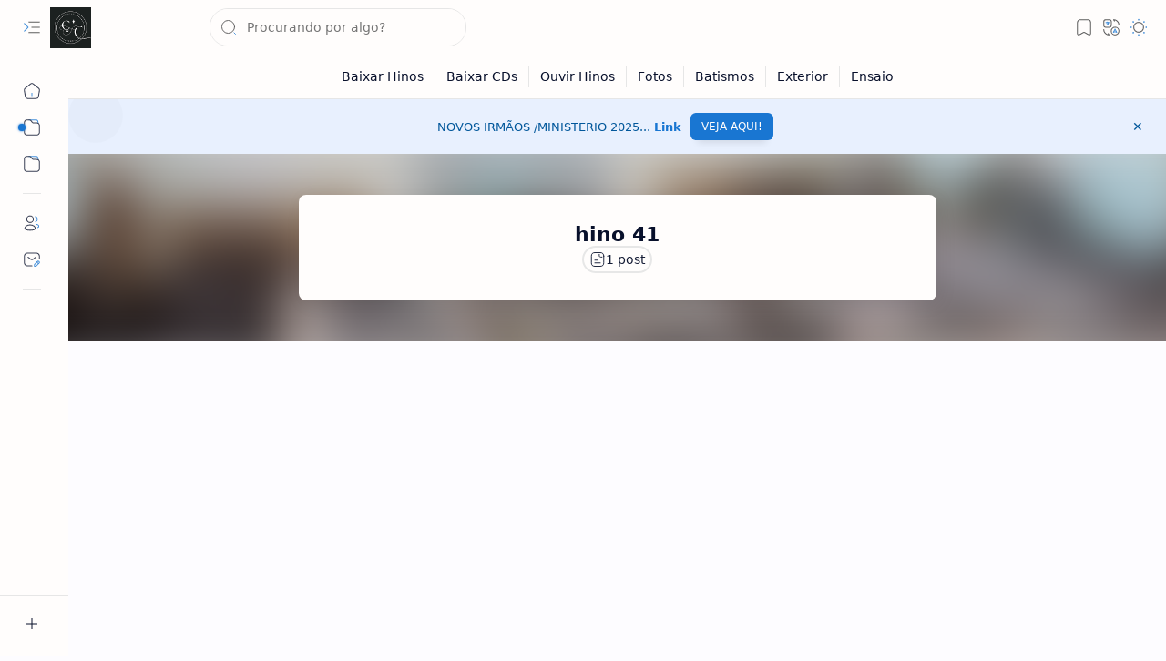

--- FILE ---
content_type: text/html; charset=UTF-8
request_url: https://www.canticosccb.top/search/label/hino%2041
body_size: 67064
content:
<!DOCTYPE html>
<html class='nJs' dir='ltr' lang='pt'>
<head>
<script async='async' data-ad-client='ca-pub-4390505744559075' src='https://pagead2.googlesyndication.com/pagead/js/adsbygoogle.js'></script>
<!-- Global site tag (gtag.js) - Google Analytics -->
<script async='async' crossorigin='anonymous' src='https://pagead2.googlesyndication.com/pagead/js/adsbygoogle.js?client=ca-pub-4390505744559075'></script>
<!-- Google tag (gtag.js) -->
<script async='async' src='https://www.googletagmanager.com/gtag/js?id=G-SFYR9F87RJ'></script>
<script>
  window.dataLayer = window.dataLayer || [];
  function gtag(){dataLayer.push(arguments);}
  gtag('js', new Date());

  gtag('config', 'G-SFYR9F87RJ');
</script>
<meta charset='UTF-8'/>
<meta content='IE=edge' http-equiv='X-UA-Compatible'/>
<meta content='width=device-width, initial-scale=1.0, user-scalable=1.0, minimum-scale=1.0, maximum-scale=5.0' name='viewport'/>
<title>hino 41 - Cânticos CCB </title>
<link href='https://www.canticosccb.top/search/label/hino%2041' rel='canonical'/>
<meta content='Aqui você encontra Conteúdo CCB (Congregação Cristã no Brasil) - Notícias do Brasil e do Mundo - Seja bem vindo Baixar CDs e Faixas de Hinos CCB' name='description'/>
<meta content='Cânticos CCB , hino 41, KEYWORD_1, KEYWORD_2, KEYWORD_3' name='keywords'/>
<meta content='general' name='rating'/>
<link href='https://blogger.googleusercontent.com/img/b/R29vZ2xl/AVvXsEiXNAj9cC2IXHv4JNUwn7pva6E2368Gdpf7z4V7qYSb4tW-J5rHRlvY4cJBP59LQXTe1V_Kv0BsF6xfvyObSSmR4weIOY0_aJ2fzK0D5TSLTrMW7_RxyVH0O5Dbf_1c4LsubdDaQsGPb9Kuswkgxug_Ebjy72uyj6-MMegwgOjpj-VY39UuLOOQYQA0ZDw/w1280-h720-p-k-no-nu/c%C3%A2nticos.png' rel='image_src'/>
<meta content='Cânticos CCB ' name='application-name'/>
<meta content='Cânticos CCB ' name='apple-mobile-web-app-title'/>
<meta content='true' name='apple-mobile-web-app-capable'/>
<meta content='https://blogger.googleusercontent.com/img/b/R29vZ2xl/AVvXsEiXNAj9cC2IXHv4JNUwn7pva6E2368Gdpf7z4V7qYSb4tW-J5rHRlvY4cJBP59LQXTe1V_Kv0BsF6xfvyObSSmR4weIOY0_aJ2fzK0D5TSLTrMW7_RxyVH0O5Dbf_1c4LsubdDaQsGPb9Kuswkgxug_Ebjy72uyj6-MMegwgOjpj-VY39UuLOOQYQA0ZDw/w144-h144-p-k-no-nu/c%C3%A2nticos.png' name='msapplication-TileImage'/>
<link href='https://blogger.googleusercontent.com/img/b/R29vZ2xl/AVvXsEiXNAj9cC2IXHv4JNUwn7pva6E2368Gdpf7z4V7qYSb4tW-J5rHRlvY4cJBP59LQXTe1V_Kv0BsF6xfvyObSSmR4weIOY0_aJ2fzK0D5TSLTrMW7_RxyVH0O5Dbf_1c4LsubdDaQsGPb9Kuswkgxug_Ebjy72uyj6-MMegwgOjpj-VY39UuLOOQYQA0ZDw/w57-h57-p-k-no-nu/c%C3%A2nticos.png' rel='apple-touch-icon' sizes='57x57'/>
<link href='https://blogger.googleusercontent.com/img/b/R29vZ2xl/AVvXsEiXNAj9cC2IXHv4JNUwn7pva6E2368Gdpf7z4V7qYSb4tW-J5rHRlvY4cJBP59LQXTe1V_Kv0BsF6xfvyObSSmR4weIOY0_aJ2fzK0D5TSLTrMW7_RxyVH0O5Dbf_1c4LsubdDaQsGPb9Kuswkgxug_Ebjy72uyj6-MMegwgOjpj-VY39UuLOOQYQA0ZDw/w60-h60-p-k-no-nu/c%C3%A2nticos.png' rel='apple-touch-icon' sizes='60x60'/>
<link href='https://blogger.googleusercontent.com/img/b/R29vZ2xl/AVvXsEiXNAj9cC2IXHv4JNUwn7pva6E2368Gdpf7z4V7qYSb4tW-J5rHRlvY4cJBP59LQXTe1V_Kv0BsF6xfvyObSSmR4weIOY0_aJ2fzK0D5TSLTrMW7_RxyVH0O5Dbf_1c4LsubdDaQsGPb9Kuswkgxug_Ebjy72uyj6-MMegwgOjpj-VY39UuLOOQYQA0ZDw/w72-h72-p-k-no-nu/c%C3%A2nticos.png' rel='apple-touch-icon' sizes='72x72'/>
<link href='https://blogger.googleusercontent.com/img/b/R29vZ2xl/AVvXsEiXNAj9cC2IXHv4JNUwn7pva6E2368Gdpf7z4V7qYSb4tW-J5rHRlvY4cJBP59LQXTe1V_Kv0BsF6xfvyObSSmR4weIOY0_aJ2fzK0D5TSLTrMW7_RxyVH0O5Dbf_1c4LsubdDaQsGPb9Kuswkgxug_Ebjy72uyj6-MMegwgOjpj-VY39UuLOOQYQA0ZDw/w76-h76-p-k-no-nu/c%C3%A2nticos.png' rel='apple-touch-icon' sizes='76x76'/>
<link href='https://blogger.googleusercontent.com/img/b/R29vZ2xl/AVvXsEiXNAj9cC2IXHv4JNUwn7pva6E2368Gdpf7z4V7qYSb4tW-J5rHRlvY4cJBP59LQXTe1V_Kv0BsF6xfvyObSSmR4weIOY0_aJ2fzK0D5TSLTrMW7_RxyVH0O5Dbf_1c4LsubdDaQsGPb9Kuswkgxug_Ebjy72uyj6-MMegwgOjpj-VY39UuLOOQYQA0ZDw/w114-h114-p-k-no-nu/c%C3%A2nticos.png' rel='apple-touch-icon' sizes='114x114'/>
<link href='https://blogger.googleusercontent.com/img/b/R29vZ2xl/AVvXsEiXNAj9cC2IXHv4JNUwn7pva6E2368Gdpf7z4V7qYSb4tW-J5rHRlvY4cJBP59LQXTe1V_Kv0BsF6xfvyObSSmR4weIOY0_aJ2fzK0D5TSLTrMW7_RxyVH0O5Dbf_1c4LsubdDaQsGPb9Kuswkgxug_Ebjy72uyj6-MMegwgOjpj-VY39UuLOOQYQA0ZDw/w120-h120-p-k-no-nu/c%C3%A2nticos.png' rel='apple-touch-icon' sizes='120x120'/>
<link href='https://blogger.googleusercontent.com/img/b/R29vZ2xl/AVvXsEiXNAj9cC2IXHv4JNUwn7pva6E2368Gdpf7z4V7qYSb4tW-J5rHRlvY4cJBP59LQXTe1V_Kv0BsF6xfvyObSSmR4weIOY0_aJ2fzK0D5TSLTrMW7_RxyVH0O5Dbf_1c4LsubdDaQsGPb9Kuswkgxug_Ebjy72uyj6-MMegwgOjpj-VY39UuLOOQYQA0ZDw/w144-h144-p-k-no-nu/c%C3%A2nticos.png' rel='apple-touch-icon' sizes='144x144'/>
<link href='https://blogger.googleusercontent.com/img/b/R29vZ2xl/AVvXsEiXNAj9cC2IXHv4JNUwn7pva6E2368Gdpf7z4V7qYSb4tW-J5rHRlvY4cJBP59LQXTe1V_Kv0BsF6xfvyObSSmR4weIOY0_aJ2fzK0D5TSLTrMW7_RxyVH0O5Dbf_1c4LsubdDaQsGPb9Kuswkgxug_Ebjy72uyj6-MMegwgOjpj-VY39UuLOOQYQA0ZDw/w152-h152-p-k-no-nu/c%C3%A2nticos.png' rel='apple-touch-icon' sizes='152x152'/>
<link href='https://blogger.googleusercontent.com/img/b/R29vZ2xl/AVvXsEiXNAj9cC2IXHv4JNUwn7pva6E2368Gdpf7z4V7qYSb4tW-J5rHRlvY4cJBP59LQXTe1V_Kv0BsF6xfvyObSSmR4weIOY0_aJ2fzK0D5TSLTrMW7_RxyVH0O5Dbf_1c4LsubdDaQsGPb9Kuswkgxug_Ebjy72uyj6-MMegwgOjpj-VY39UuLOOQYQA0ZDw/w180-h180-p-k-no-nu/c%C3%A2nticos.png' rel='apple-touch-icon' sizes='180x180'/>
<link href='https://blogger.googleusercontent.com/img/b/R29vZ2xl/AVvXsEiXNAj9cC2IXHv4JNUwn7pva6E2368Gdpf7z4V7qYSb4tW-J5rHRlvY4cJBP59LQXTe1V_Kv0BsF6xfvyObSSmR4weIOY0_aJ2fzK0D5TSLTrMW7_RxyVH0O5Dbf_1c4LsubdDaQsGPb9Kuswkgxug_Ebjy72uyj6-MMegwgOjpj-VY39UuLOOQYQA0ZDw/w16-h16-p-k-no-nu/c%C3%A2nticos.png' rel='icon' sizes='16x16' type='image/png'/>
<link href='https://blogger.googleusercontent.com/img/b/R29vZ2xl/AVvXsEiXNAj9cC2IXHv4JNUwn7pva6E2368Gdpf7z4V7qYSb4tW-J5rHRlvY4cJBP59LQXTe1V_Kv0BsF6xfvyObSSmR4weIOY0_aJ2fzK0D5TSLTrMW7_RxyVH0O5Dbf_1c4LsubdDaQsGPb9Kuswkgxug_Ebjy72uyj6-MMegwgOjpj-VY39UuLOOQYQA0ZDw/w32-h32-p-k-no-nu/c%C3%A2nticos.png' rel='icon' sizes='32x32' type='image/png'/>
<link href='https://blogger.googleusercontent.com/img/b/R29vZ2xl/AVvXsEiXNAj9cC2IXHv4JNUwn7pva6E2368Gdpf7z4V7qYSb4tW-J5rHRlvY4cJBP59LQXTe1V_Kv0BsF6xfvyObSSmR4weIOY0_aJ2fzK0D5TSLTrMW7_RxyVH0O5Dbf_1c4LsubdDaQsGPb9Kuswkgxug_Ebjy72uyj6-MMegwgOjpj-VY39UuLOOQYQA0ZDw/w96-h96-p-k-no-nu/c%C3%A2nticos.png' rel='icon' sizes='96x96' type='image/png'/>
<link href='https://blogger.googleusercontent.com/img/b/R29vZ2xl/AVvXsEiXNAj9cC2IXHv4JNUwn7pva6E2368Gdpf7z4V7qYSb4tW-J5rHRlvY4cJBP59LQXTe1V_Kv0BsF6xfvyObSSmR4weIOY0_aJ2fzK0D5TSLTrMW7_RxyVH0O5Dbf_1c4LsubdDaQsGPb9Kuswkgxug_Ebjy72uyj6-MMegwgOjpj-VY39UuLOOQYQA0ZDw/w192-h192-p-k-no-nu/c%C3%A2nticos.png' rel='icon' sizes='192x192' type='image/png'/>
<meta content='#482dff' name='theme-color'/>
<meta content='#482dff' name='msapplication-navbutton-color'/>
<meta content='#482dff' name='apple-mobile-web-app-status-bar-style'/>
<meta content='blogger' name='generator'/>
<link rel="alternate" type="application/atom+xml" title="Cânticos CCB  - Atom" href="https://www.canticosccb.top/feeds/posts/default" />
<link rel="alternate" type="application/rss+xml" title="Cânticos CCB  - RSS" href="https://www.canticosccb.top/feeds/posts/default?alt=rss" />
<link rel="service.post" type="application/atom+xml" title="Cânticos CCB  - Atom" href="https://www.blogger.com/feeds/4983349665086936141/posts/default" />
<meta content='pt' property='og:locale'/>
<meta content='Cânticos CCB ' property='og:site_name'/>
<meta content='hino 41' property='og:title'/>
<meta content='https://www.canticosccb.top/search/label/hino%2041' property='og:url'/>
<meta content='website' property='og:type'/>
<meta content='Aqui você encontra Conteúdo CCB (Congregação Cristã no Brasil) - Notícias do Brasil e do Mundo - Seja bem vindo Baixar CDs e Faixas de Hinos CCB' property='og:description'/>
<meta content='https://blogger.googleusercontent.com/img/b/R29vZ2xl/AVvXsEiXNAj9cC2IXHv4JNUwn7pva6E2368Gdpf7z4V7qYSb4tW-J5rHRlvY4cJBP59LQXTe1V_Kv0BsF6xfvyObSSmR4weIOY0_aJ2fzK0D5TSLTrMW7_RxyVH0O5Dbf_1c4LsubdDaQsGPb9Kuswkgxug_Ebjy72uyj6-MMegwgOjpj-VY39UuLOOQYQA0ZDw/w1280-h720-p-k-no-nu/c%C3%A2nticos.png' property='og:image'/>
<meta content='1280' property='og:image:width'/>
<meta content='720' property='og:image:height'/>
<meta content='hino 41' property='og:image:alt'/>
<meta content='hino 41' name='twitter:title'/>
<meta content='https://www.canticosccb.top/search/label/hino%2041' name='twitter:url'/>
<meta content='Aqui você encontra Conteúdo CCB (Congregação Cristã no Brasil) - Notícias do Brasil e do Mundo - Seja bem vindo Baixar CDs e Faixas de Hinos CCB' name='twitter:description'/>
<meta content='summary_large_image' name='twitter:card'/>
<meta content='hino 41' name='twitter:image:alt'/>
<meta content='https://blogger.googleusercontent.com/img/b/R29vZ2xl/AVvXsEiXNAj9cC2IXHv4JNUwn7pva6E2368Gdpf7z4V7qYSb4tW-J5rHRlvY4cJBP59LQXTe1V_Kv0BsF6xfvyObSSmR4weIOY0_aJ2fzK0D5TSLTrMW7_RxyVH0O5Dbf_1c4LsubdDaQsGPb9Kuswkgxug_Ebjy72uyj6-MMegwgOjpj-VY39UuLOOQYQA0ZDw/w1280-h720-p-k-no-nu/c%C3%A2nticos.png' name='twitter:image'/>
<meta content='1280' name='twitter:image:width'/>
<meta content='720' name='twitter:image:height'/>
<style>/*
==========================================================

  >  Template Information:

     Name                : Plus UI
     Id                  : plus-ui
     Version             : 3.1.0
     Stage               : release
     Type                : Premium
     Filename            : plus-ui.xml
     Published           : November 02, 2021
     Updated             : January 16, 2025
     Platform            : Blogger
     CSS                 : Vanilla
     JavaScript          : Vanilla, Modules
     Compatible Browsers : Modern
     Copyright (c)       : Fineshop Design
     Developers          : Deo Kumar, Sagar Bishnoi, Armaan Kumar
     Website             : https://fineshopdesign.com
     Demo                : https://plus-ui.blogspot.com

==========================================================
*/
/*--[ CSS variables ]--*/

:root {
/* Colors */
--lStatusC: #482dff;
--lHeadC: #08102b;
--lBodyC: #08102b;
--lBodyCa: #989b9f;
--lBodyB: #fdfcff;
--lLinkC: #1976d2;
--lLinkB: #1976d2;
--lIconC: #08102b;
--lIconCa: #08102b;
--lIconCs: #767676;
--lHeaderC: #343435;
--lHeaderB: #fffdfc;
--lNotifB: #e8f0fe;
--lNotifC: #01579b;
--lContentB: #fffdfc;
--lContentL: #e6e6e6;
--lMenuB: #fffdfc;
--lSrchB: #fffdfc;
--lMobB: #fffdfc;
--lMobC: #08102b;
--lFotB: #fffdfc;
--lFotC: #08102b;
--darkT: #fffdfc;
--darkTa: #989b9f;
--darkL: #8775f5;
--darkB: #1e1e1e;
--darkBa: #2d2d30;
--darkBs: #252526;

/* Font family */
--fontS: ui-sans-serif, system-ui, -apple-system, BlinkMacSystemFont, Segoe UI, Roboto, Helvetica Neue, Arial, Noto Sans, sans-serif, "Apple Color Emoji", "Segoe UI Emoji", Segoe UI Symbol, "Noto Color Emoji";
--fontH: "Google Sans Text", var(--fontS);
--fontB: "Google Sans Text", var(--fontS);
--fontBa: "Google Sans Text", var(--fontS);
--fontC: "Google Sans Mono", monospace;

/* SVG */
--svgW: 22px;
--svgH: 22px;
--svgC: currentColor;

/* Icon */
--iconC: var(--lIconC);
--iconCa: var(--lIconCa);
--iconCs: var(--lIconCs);
--iconHr: 15px;

/* Body */
--headC: var(--lHeadC);
--bodyC: var(--lBodyC);
--bodyCa: var(--lBodyCa);
--bodyB: var(--lBodyB);

/* Link */
--linkC: var(--lLinkC);
--linkB: var(--lLinkB);

/* Button */
--linkR: 6px;

/* Header */
--headerC: var(--lHeaderC);
--headerB: var(--lHeaderB);
--headerT: 16px;
--headerW: 400;
--headerL: 1px;
--headerH: 60px;
--headerHm: 55px;
--headerHc: var(--headerH);

/* Notification */
--notifB: var(--lNotifB);
--notifC: var(--lNotifC);
--notifH: 60px;

/* Content */
--contentB: var(--lContentB);
--contentBs: #f1f1f0;
--contentBa: #f6f6f6;
--contentL: var(--lContentL);
--contentLa: #b5b5b4;
--contentW: 1280px;
--sideW: 300px;
--transB: rgba(0,0,0,.05);

/* Page */
--pageW: 780px;
--pageW: 780px;
--postT: 36px;
--postF: 16px;
--postTm: 28px;
--postFm: 15px;

/* Widget */
--widgetT: 16px;
--widgetTw: 700;
--widgetTa: 25px;
--widgetTac: #989b9f;

/* Navigation Menu */
--menuB: var(--lMenuB);
--menuC: #08102b;
--menuW: 230px;
--menuL: 1px;

/* Tabbed Menu */
--navB: var(--contentB);

/* Search */
--srchB: var(--lSrchB);
--srchDr : 20px;

/* Mobile Menu */
--mobB: var(--lMobB);
--mobC: var(--lMobC);
--mobHv: #f1f1f0;
--mobL: 1px;
--mobBr: 12px;

/* Footer */
--fotB: var(--lFotB);
--fotC: var(--lFotC);
--fotL: 1px;

/* Border radius */
--greetR: 10px;
--thumbEr: 5px;

/* Thumbnail */
--thumbR: 16 / 9;
--thumbSb: linear-gradient(90deg, rgba(255,255,255,0) 0, rgba(255,255,255,.3) 20%, rgba(255,255,255,.6) 60%, rgba(255,255,255, 0));

/* Carousel */
--sliderR: 5 / 2;

/* Syntax */
--synxB: #f6f6f6;
--synxC: #2f3337;
--synxOrange: #b75501;
--synxBlue: #015692;
--synxGreen: #54790d;
--synxRed: #f15a5a;
--synxGray: #656e77;
--synxGold: #72621d;
--synxPurple: #803378;
--synxDot1: #f1645e;
--synxDot2: #eebd3e;
--synxDot3: #3cab4e;

/* Box shadow */
--bs-1: 0 5px 35px rgb(0 0 0 / 7%);

/* Transitions */
--trans-1: all .1s ease;
--trans-2: all .2s ease;
--trans-3: all .3s ease;
--trans-4: all .4s ease;
--trans-5: all .15s cubic-bezier(0.4, 0, 0.2, 1);

/* Status bar */
--statusC: var(--lStatusC);

/* Selection */
--selectC: #fff;
--selectB: var(--linkB);

/* Scroll */
--scrollT: rgba(0,0,0,.05);
--scrollB: rgba(0,0,0,.15);
--scrollBh: rgba(0,0,0,.25);
--scrollBa: rgba(0,0,0,.25);
--scrollH: 8px;
--scrollV: var(--scrollH);
--scrollR: 2px;

/* Constants */
--white: #fffdfc;
--black: #1e1e1e;

--aInvert: 0;

/* Messages */
--m-new: 'New!';
--m-free: 'Free!';
--m-showAll: 'Mostrar tudo';
--m-hideAll: 'Ocultar tudo';
}

:root.lzD.drK, :root:not(.lzD) .modI:checked ~ .mainW {
--statusC: #1e1e1e;
--bodyB: var(--darkB);
--bodyC: var(--darkT);
--headC: var(--darkT);
--linkC: var(--darkL);
--linkB: var(--darkL);
--menuB: var(--darkB);
--menuC: var(--darkT);
--headerB: var(--darkB);
--headerC: var(--darkT);
--srchB: var(--darkB);
--navB: var(--darkB);
--notifB: var(--darkBa);
--notifC: rgba(255,255,255,.9);
--fotB: var(--darkB);
--fotC: var(--darkT);
--mobB: var(--darkBa);
--mobC: var(--darkT);
--mobHv: #252526;
--contentB: #252526;
--contentBs: #303031;
--contentBa: #252526;
--contentL: #444444;
--contentLa: #696969;
--transB: rgba(255,255,255,.05);
--thumbSb: linear-gradient(90deg, rgba(0,0,0,0) 0, rgba(0,0,0,.2) 20%, rgba(0,0,0,.4) 60%, rgba(0,0,0,0));
--synxB: var(--darkBa);
--synxC: #fff;
--synxBlue: #41a2ef;
--synxGreen: #98c379;
--synxPurple: #c678dd;
--synxRed: #e06c73;
--synxGold: #bba43d;
--synxOrange: #cc6c1a;
--scrollT: rgba(255,255,255,.05);
--scrollB: rgba(255,255,255,.15);
--scrollBh: rgba(255,255,255,.25);
--scrollBa: rgba(255,255,255,.25);
--aInvert: 1;
}

:root.thS:not(.th0) {
--linkC: var(--th-22);
--linkB: var(--th-22);
--selectB: var(--th-22);
}

:root.thS:not(.th0).drK {
--linkC: var(--th-14);
--linkB: var(--th-14);
}

:root.thS:not(.th0):not(.drK) {
--statusC: var(--th-20);
--notifB: var(--th-2);
--notifC: var(--th-20);
}

/*<![CDATA[*/

/*--[ Global ]--*/

/* Standard CSS */
*{-webkit-tap-highlight-color:transparent}
*, ::after, ::before{-webkit-box-sizing:border-box;box-sizing:border-box}
h1, h2, h3, h4, h5, h6{margin:0;font-weight:700;font-family:var(--fontH);color:var(--headC)}
h1{font-size:1.9rem}
h2{font-size:1.7rem}
h3{font-size:1.5rem}
h4{font-size:1.4rem}
h5{font-size:1.3rem}
h6{font-size:1.2rem}
a{color:var(--linkC);text-decoration:none}
a:hover{opacity:.9;transition:opacity .1s ease}
table{border-spacing:0}
iframe{max-width:100%;border:0;margin-left:auto;margin-right:auto}
input, button, select, textarea{outline:none;font:inherit;font-size:100%;color:inherit;line-height:normal}
input[type=search]::-ms-clear, input[type=search]::-ms-reveal{display:none;appearance:none;width:0;height:0}
input[type=search]::-webkit-search-decoration, input[type=search]::-webkit-search-cancel-button, input[type=search]::-webkit-search-results-button, input[type=search]::-webkit-search-results-decoration{display:none;-webkit-appearance:none;appearance:none}
button{margin:0;padding:0;background:transparent;text-align:unset;border:none;outline:none}
img{display:block;position:relative;max-width:100%;height:auto}
svg{width:var(--svgW);height:var(--svgH);fill:var(--svgC)}
svg.fill, svg .fill{fill:var(--svgC)}
svg.line, svg .line{fill:none;stroke:var(--svgC);stroke-linecap:round;stroke-linejoin:round;stroke-width:1.25}
svg.line.c, svg.line .c, svg .line.c{fill:none;stroke:var(--linkC)}
svg.c, svg .c, svg.fill.c, svg.fill c, svg .fill.c{fill:var(--linkC)}
svg.line.c1, svg.line .c1, svg .line.c1{fill:none;stroke:var(--iconCa)}
svg.c1, svg .c1, svg.fill.c1, svg .fill.c1{fill:var(--iconCa)}
svg.line.c2, svg.line .c2, svg .line.c2{fill:none;stroke:var(--iconCs);opacity:.4}
svg.c2, svg .c2, svg.fill.c2, svg .fill.c2{fill:var(--iconCs);opacity:.4}
[hidden]:not([hidden=false]), body .hidden{display:none}
body .invisible{visibility:hidden}
.clear{width:100%;display:block;margin:0;padding:0;float:none;clear:both}
.fCls{display:block;margin:0;padding:0;border:none;outline:none;position:fixed;inset:-50%;z-index:1;background:transparent;visibility:hidden;opacity:0;pointer-events:none;transition:var(--trans-1)}
.free::after, .new::after{content:var(--m-free);display:inline-block;color:var(--linkC);font-size:12px;font-weight:400;margin:0 5px}
.new::after{content:var(--m-new)}

/* Blog admin */
.blog-admin{display:none}
:root:not(.iAd) .show-if-admin, :root:not(.iUs) .show-if-user, :root.iAd .hide-if-admin, :root.iUs .hide-if-user{display:none}

/* No script */
html:not(.nJs) .hide-if-js{display:none}

/* Lazied */
:root:not(.lzD) .aprW,:root:not(.lzD) .thmW,:root:not(.lzD) .wBkm,:root:not(.lzD) .wTrans{display:none}

/* Selection*/
::selection{color:var(--selectC);background:var(--selectB)}

/* Scrollbar */
::-webkit-scrollbar{-webkit-appearance:none;width:var(--scrollV);height:var(--scrollH)}
::-webkit-scrollbar-track{background:var(--scrollT)}
::-webkit-scrollbar-thumb{background:var(--scrollB);border-radius:var(--scrollR);border:none}
::-webkit-scrollbar-thumb:hover{background:var(--scrollBh)}
::-webkit-scrollbar-thumb:active{background:var(--scrollBa)}
@media screen and (max-width: 500px){
:root{--scrollH:4px;--scrollV:4px;--scrollR:0}
}

/* Main element */
html{scroll-behavior:smooth;overflow-x:hidden}
body{position:relative;margin:0;padding:0;top:0;width:100%;font-family:var(--fontB);font-size:14px;background:var(--bodyB);color:var(--bodyC);-webkit-font-smoothing:antialiased;transition:inset .2s,padding .2s,margin .2s}
.mainW{background:var(--bodyB);color:var(--bodyC)}
.secIn{margin:0 auto;padding-left:20px;padding-right:20px}

/* Notification section */
.ntfC{display:flex;position:relative;min-height:var(--notifH);background:var(--notifB);color:var(--notifC);padding:10px 0;font-size:13px;transition:var(--trans-2);transition-property:min-height;overflow:hidden}
.ntfC::before{content:'';position:absolute;top:-12px;inset-inline-start:-12px;width:60px;height:60px;background:rgba(0,0,0,.15);display:block;border-radius:50%;opacity:.1}
.ntfC .secIn{display:flex;align-items:center}
.ntfC .secIn{width:100%;position:relative}
.ntfC .c{display:flex;align-items:center;cursor:pointer}
.ntfC .c::after{content:'\2715';line-height:18px;font-size:14px}
.ntfT{width:100%;padding-right:15px;text-align:center}
.ntfT a{color:var(--linkC);font-weight:700}
.ntfI:checked ~ .ntfC{height:0;min-height:0;margin:0;padding:0;opacity:0;visibility:hidden}
.ntfA{display:inline-flex;align-items:center;justify-content:center;text-align:initial}
.ntfA >a{flex-shrink:0;white-space:nowrap;display:inline-block;margin-inline-start:10px;padding:8px 12px;border-radius:var(--linkR);background:var(--linkB);color:#fffdfc;font-size:12px;font-weight:400;box-shadow:0 10px 8px -8px rgb(0 0 0 / 12%);text-decoration:none}

/* Fixed element */
.fixL{display:flex;align-items:center;position:fixed;left:0;right:0;bottom:0;margin-bottom:-40px;padding:20px;z-index:20;transition:var(--trans-1);width:100%;height:100%;opacity:0;visibility:hidden}
.fixLi, .fixL .cmBri{width:100%;max-width:680px;max-height:calc(100% - var(--headerHc));border-radius:12px;transition:inherit;z-index:3;display:flex;overflow:hidden;position:relative;margin:0 auto;box-shadow:0 5px 30px 0 rgba(0,0,0,.05)}
.fixLs{display:flex;flex-direction:column;width:100%;background:var(--contentB)}
.fixH{position:-webkit-sticky;position:sticky;top:0;display:flex;align-items:center;gap:10px;width:100%;padding:0 20px;border-bottom:1px solid var(--contentL);z-index:1}
.fixH a{color:inherit}
.fixH .cl{display:flex;align-items:center;justify-content:flex-end;gap:2px}
.fixH .cl, .fixH .c{position:relative;flex-shrink:0}
.fixH .cl >*, .fixH .c{--svgW:16px;--svgH:16px;display:inline-flex;align-items:center;gap:6px;justify-content:center;min-width:30px;min-height:30px;padding:0 7px;}
.fixH .cl >:last-child, .fixH .c:last-child{margin-inline-end:-7px}
.fixH .cl label, .fixH .c{cursor:pointer}
.fixT::before{content:attr(data-text);flex-grow:1;padding:16px 0;font-size:90%;opacity:.8}
.fixT .c::before{content:attr(aria-label);font-size:11px;opacity:.7}
.fixC{padding:20px;overflow-x:hidden;overflow-y:auto;width:100%}
.fixL .fCls{background:rgba(0,0,0,.3);-webkit-backdrop-filter:saturate(180%) blur(10px);backdrop-filter:saturate(180%) blur(10px)}
.fixI:checked ~ .fixL{margin-bottom:0;opacity:1;visibility:visible}
.fixI:checked ~ .fixL .fCls{visibility:visible;opacity:1;pointer-events:auto}
.shBri{max-width:520px}

/* Header section */
.mainH{--svgW:20px;--svgH:20px;width:100%;z-index:10;position:-webkit-sticky;position:sticky;top:0;transition:inset .3s ease-in-out}
.mainH a{color:inherit}
.mainH svg{opacity:.8}
.headC{position:relative;height:var(--headerHc);color:var(--headerC);background:var(--headerB);display:flex;gap:6px}
.headC::after{content:'';position:absolute;inset:auto 0 0 0;border-top:var(--headerL) solid var(--contentL)}
.headL{display:flex;align-items:center;width:var(--menuW);padding-inline-start:20px}
.headL .tNav{flex-shrink:0;cursor:pointer}
.headL .headN{display:flex;align-items:center;width:calc(100% - 30px);height:100%;padding-inline-start:5px}
.Header{position:relative;display:flex;align-items:center;gap:10px;width:fit-content;max-width:100%;overflow:hidden}
.Header img{max-width:160px;max-height:45px;width:auto;height:auto}
.Header.a .headI{position:absolute;top:50%;left:50%;transform:translate(-50%,-50%)}
.Header.b .headI{border-radius:8px}
.Header.b .headI >*{position:absolute;top:0;left:0;width:100%;height:100%}
.Header.b img{max-width:unset;max-height:unset;object-fit:cover;object-position:center}
.Header.b .hasSub::after{display:block;margin-inline-start:0;text-overflow:ellipsis;overflow:hidden}
.Header.r .headH{display:none}
.headI{position:relative;display:flex;align-items:center;justify-content:center;flex-shrink:0;min-height:40px;min-width:40px;overflow:hidden}
.headH{position:relative;display:block;color:inherit;font-size:var(--headerT);font-weight:var(--headerW);white-space:nowrap;text-overflow:ellipsis;overflow:hidden}
.headH::after{margin-inline-start:3px;font:400 11px var(--fontB);opacity:.6}
.hasSub::after{content:attr(data-sub)}
.headR{position:relative;display:flex;align-items:center;justify-content:space-between;gap:15px;flex-grow:1;padding-inline-end:20px}
.headP{display:flex;justify-content:flex-end;position:relative}
.headIc{position:relative;display:flex;justify-content:flex-end;gap:4px;list-style:none;margin:0;padding:0;margin-inline-end:-5px;font-size:11px}
.headIc .isSrh{display:none}
.navI:checked ~ .co .tNav svg,.navI:not(:checked) ~ .ex .tNav svg{transform:rotate(180deg)}
[dir=rtl] .tNav svg{transform:rotate(180deg)}
[dir=rtl] .navI:checked ~ .co .tNav svg,[dir=rtl] .navI:not(:checked) ~ .ex .tNav svg{transform:rotate(0deg)}

/* Toogle button */
.tIc{position:relative;display:flex;align-items:center;justify-content:center;width:30px;height:30px;cursor:pointer}
.tIc::before{content:'';background:var(--transB);border-radius:var(--iconHr);position:absolute;inset:0;opacity:0;visibility:hidden;transition:var(--trans-1)}
.tIc:hover::before{opacity:1;visibility:visible;transform:scale(1.3)}
:root.lzD.lgT .tDL .d1, :root.lzD.drK .tDL .d2, :root:not(.lzD) .modI:checked ~ .mainW .tDL .d2, :root:not(.lzD) .modI:not(:checked) ~ .mainW .tDL .d1{display:none}

/* mainR section */
.mainR{flex-grow:1;position:relative;transition:var(--trans-1);transition-property:width}
.mainC.secIn{padding-top:20px}
.mainC .section, .mainC .widget{margin-top:40px}
.mainC .section:first-child, .mainC .section.mobM, .mainC .widget:first-child, .mainC .widget.hidden + .widget, .mainC .section.no-items + .section, .mainC #HTML11, #sec_Under_Header .widget{margin-top:0}
.mainR .section.no-items{display:none}
.mainA .widget{margin-bottom:40px}
.mainB{display:flex;flex-direction:column;justify-content:center}
.sideB{display:flex;flex-direction:column;width:100%;max-width:500px;margin:50px auto 0}
.sideS{position:-webkit-sticky;position:sticky;top:calc(var(--headerHc) + 20px)}

/* Menu */
.mnBrs{display:flex;flex-direction:column;background:var(--menuB);color:var(--menuC)}
.mnBr a{color:inherit}
.mnBr ul{list-style:none;margin:0;padding:0}
.mnMob{position:-webkit-sticky;position:sticky;bottom:0;background:inherit;border-top:1px solid var(--contentL);padding:15px 20px 20px;text-align:center;z-index:1}
.mnMob .mSoc{display:flex;justify-content:center;left:-7px;margin-top:5px;position:relative;right:-7px;width:calc(100% + 14px)}
.mnMob:not(.no-items) + .mnMen{padding-bottom:100px}
.mnMen{height:100%;padding:20px 15px}
.mnH{--svgW:16px;--svgH:16px;display:flex;background:inherit;padding:0 15px;border-bottom:1px solid var(--contentL);z-index:2}
.mnH .c{display:inline-flex;align-items:center;padding:15px 10px;cursor:pointer}
.mnH .c::after{content:attr(aria-label);font-size:11px;margin:0 12px;opacity:.6}
.mMenu{margin-bottom:10px}
.mMenu >*{display:inline}
.mMenu >*:not(:last-child)::after{content:'\00B7';font-size:90%;opacity:.6}
.mMenu a:hover{text-decoration:underline}
.mSoc >*{position:relative}
.mSoc svg{z-index:1}
.mSoc svg, .mnMn svg{width:20px;height:20px;opacity:.8}
.mSoc span, .mMenu span{opacity:.7}
.mNav{display:none;position:relative;max-width:30px}
.mNav > label{cursor:pointer}
.mnMn input{display:none}
.mnMn li{position:relative}
.mnMn >li.br::after{content:'';display:block;border-bottom:1px solid var(--contentL);margin:12px 5px}
.mnMn li:not(.mr) a:hover, .mnMn li:not(.mr) input + label:hover{background:var(--transB);color:var(--linkC)}
.mnMn li:not(.mr) ul{padding-inline-start:14px;overflow:hidden}
.mnMn li li{max-height:0;opacity:0;visibility:hidden;transition:all 0.3s ease;transition-property:max-height,opacity,visibility}
.mnMn a, .mnMn li:not(.mr) input + label{display:flex;align-items:center;padding:10px 5px;position:relative;border-radius:8px}
.mnMn a, .mnMn li input + label{cursor:pointer}
.mnMn a:hover{opacity:1;color:inherit}
.mnMn li.mr input + label{display:flex;padding:10px 0 5px;font-size:13px;opacity:0.7}
.mnMn a span, .mnMn li input + label span{white-space:nowrap;overflow:hidden;text-overflow:ellipsis}
.mnMn >li >a, .mnMn >li:not(.mr) >label, .mnMn li.mr li a{width:calc(100% + 10px);left:-5px;right:-5px}
.mnMn >li.nt >a::before, .mnMn >li.nt:not(.mr) >label::before, .mnMn ul li.nt a::before{content:'';position:absolute;inset-block-start:7px;inset-inline-start:7px;display:inline-flex;width:8px;height:8px;border-radius:99px;background-color:var(--linkC);animation:nav-notif 2s linear infinite;z-index:1}
@keyframes nav-notif{0%{box-shadow:0 0 0 var(--linkC)}50%{box-shadow:0 0 10px var(--linkC)}}
.mnMn input + label::after{content:'';flex-shrink:0;width:14px;height:14px;margin-inline:auto 5px;background:url("data:image/svg+xml;utf8,<svg xmlns='http://www.w3.org/2000/svg' viewBox='0 0 24 24' fill='none' stroke='%23989b9f' stroke-linecap='round' stroke-linejoin='round' stroke-miterlimit='10' stroke-width='1.25'><g transform='translate(12.000000, 12.000000) rotate(0.000000) translate(-12.000000, -12.000000) translate(5.000000, 8.500000)'><polyline points='14 0 7 7 0 0'></polyline></g></svg>") center / cover no-repeat;transition:transform 0.3s ease;transform:rotate(0deg)}
.mnMn ul li >*{height:40px}
.mnMn li a >*, .mnMn input + label >*{margin:0 5px}
.mnMn >li >a:hover svg{color:var(--linkC)}
.mnMn svg{flex-shrink:0}
.mnMn input:checked + label::after{transform:rotate(180deg)}
.mnMn input:checked ~ ul li{max-height:40px;opacity:1;visibility:visible}
.mnMn li:not(.mr) input ~ ul li::before{content:'';position:absolute;width:14px;height:60px;bottom:50%;border-end-start-radius:8px;border-inline-start:1px solid var(--contentL);border-block-end:1px solid var(--contentL)}

/* Menu desktop */
@media screen and (min-width:896px){
.navI:checked ~ .ex .mainL, .navI:checked ~ .ex .mnMob, .navI:not(:checked) ~ .co .mainL, .navI:not(:checked) ~ .co .mnMob{width:75px}
.navI:checked ~ .ex .mnMob .PageList, .navI:checked ~ .ex .mnMob .mSoc, .navI:not(:checked) ~ .co .mnMob .PageList, .navI:not(:checked) ~ .co .mnMob .mSoc{display:none}
.navI:checked ~ .ex .mnBrs .mNav, .navI:not(:checked) ~ .co .mnBrs .mNav{display:flex}
.navI:not(:checked) ~ .ex .mnMn li:not(.mr) ul li >*, .navI:checked ~ .co .mnMn li:not(.mr) ul li >*{margin-inline-start:14px}
.navI:checked ~ .ex .mnMn li:hover li, .navI:not(:checked) ~ .co .mnMn li:hover li{max-height:40px;visibility:visible;opacity:1;transition:none}
.navI:checked ~ .ex .mnMn input ~ ul li::before, .navI:not(:checked) ~ .co .mnMn input ~ ul li::before{display:none}
.navI:not(:checked) ~ .ex .mnMn li:not(.mr) input:checked ~ label, .navI:checked ~ .co .mnMn li:not(.mr) input:checked ~ label{background:var(--transB);color:var(--linkC)}
.navI:checked ~ .ex .mnMn a:hover, .navI:not(:checked) ~ .co .mnMn a:hover{opacity:1;color:inherit}
.navI:checked ~ .ex .mnMn > li >a, .navI:checked ~ .ex .mnMn input + label, .navI:not(:checked) ~ .co .mnMn >li >a, .navI:not(:checked) ~ .co .mnMn input + label{max-width:40px;border-radius:var(--iconHr)}
.navI:checked ~ .ex .mnMn input + label, .navI:not(:checked) ~ .co .mnMn input + label{overflow:hidden}
.navI:checked ~ .ex .mnMn li.mr, .navI:not(:checked) ~ .co .mnMn li.mr{display:none}
.navI:checked ~ .ex .mnMn >li.br::after, .navI:not(:checked) ~ .co .mnMn >li.br::after{max-width:20px}
.navI:not(:checked) ~ .ex .mnBrs, .navI:checked ~ .co .mnBrs{overflow:hidden}
.navI:checked ~ .ex .mnMen, .navI:checked ~ .ex .mnMen:hover, .navI:not(:checked) ~ .co .mnMen, .navI:not(:checked) ~ .co .mnMen:hover{overflow-y:visible;overflow-x:visible}
.navI:checked ~ .ex .mnMn >li >a span, .navI:checked ~ .ex .mnMn li:not(.mr) ul, .navI:not(:checked) ~ .co .mnMn >li >a span, .navI:not(:checked) ~ .co .mnMn li:not(.mr) ul{position:absolute;top:3px;inset-inline-start:35px;margin:0 5px;padding:8px 10px;border-radius:16px;border-start-start-radius:5px;max-width:160px;background:var(--contentB);opacity:0;visibility:hidden;border:1px solid var(--contentL);z-index:2}
.navI:checked ~ .ex .mnMn >li >a:hover span, .navI:checked ~ .ex .mnMn li:not(.mr):hover ul, .navI:not(:checked) ~ .co .mnMn >li >a:hover span, .navI:not(:checked) ~ .co .mnMn li:not(.mr):hover ul{opacity:1;visibility:visible}
.navI:checked ~ .ex .mnMn li:not(.mr) ul, .navI:not(:checked) ~ .co .mnMn li:not(.mr) ul{padding:0;margin:0;overflow:hidden;display:block}
.navI:checked ~ .ex .mnMn li:not(.mr):last-child ul, .navI:not(:checked) ~ .co .mnMn li:not(.mr):last-child ul{top:auto;bottom:3px;border-start-start-radius:15px;border-end-start-radius:5px}
.navI:checked ~ .ex .mnMn ul li >*, .navI:not(:checked) ~ .co .mnMn ul li >*{border-radius:0}
}

/* Menu mobile */
@media screen and (max-width:896px){
.mnMn li:not(.mr) li >*{margin-inline-start:14px}
.mnMn li:not(.mr) input:checked ~ label{background:var(--transB);color:var(--linkC)}
.navI:checked ~ .mainW .mnMn li li a:hover svg{fill:var(--linkC)}
.navI:checked ~ .mainW .mnMn li li a:hover svg.line{fill:none;stroke:var(--linkC)}
}

/* Footer */
.mainF{padding-top:30px;padding-bottom:30px;margin-top:40px;background:var(--fotB);font-size:97%;line-height:1.8em;color:var(--fotC);border-top:var(--fotL) solid var(--contentL)}
.fotN{position:relative;display:flex;flex-wrap:wrap;gap:25px}
.fotN .section,.fotN .widget{margin:0}
.fotW{--numI:4;flex-grow:1;display:grid;grid-template-columns:repeat(var(--numI),1fr);gap:25px}
.g3 > .fotW{--numI:3}
.fotW .title{color:inherit;margin-bottom:12px;font-weight:700;font-size:14px}
.fotW ul{list-style:none;margin:0;padding:0;display:flex;flex-direction:column;gap:5px;line-height:20px}
.fotW li{display:flex;gap:5px}
.fotW li::before{content:'\2013';opacity:.3}
.fotW a{display:inline-block;color:inherit;word-break:break-word}
.fotW a:hover{text-decoration:underline}
.fotA{width:35%;min-width:350px;display:flex;flex-direction:column;gap:20px}
.abtU::before{content:attr(data-text);font-size:13px;opacity:.6;display:block;margin-bottom:10px}
.abtL{position:relative;flex:0 0 40px;width:40px;height:40px;background:var(--transB);border-radius:8px;overflow:hidden}
.abtI{position:absolute;inset:0}
.abtL img{object-fit:cover;object-position:center;transition:var(--trans-3)}
.abtL img.lazyload,.abtL img.lazyloading{filter:brightness(0.98) blur(10px);transform:scale(1.08)}
.abtT{display:flex;align-items:center;gap:10px}
.abtT h2{color:inherit;font-size:1.2rem;white-space:nowrap;text-overflow:ellipsis;overflow:hidden}
.abtD{line-height:1.4em;margin:12px 0 0}
.fotS{display:flex;flex-wrap:wrap;align-items:center;gap:6px;list-style:none;padding:0;margin:0}
.fotS li >*{--svgW:20px;--svgH:20px;color:inherit;display:inline-flex;align-items:center;justify-content:center;width:30px;height:30px;background:var(--contentBa);border:1px solid var(--contentL);border-radius:var(--linkR);opacity:1}
.fotS li >:not(a){opacity:.8}
.fotS li >a:hover{background:var(--contentBs)}

/* Footer bottom */
.fotB{display:flex;flex-direction:column;gap:12px;margin-top:30px;overflow:hidden}
.fotC{display:inline-flex;justify-content:space-between;width:100%;line-height:1.4}
.fotC .credit{flex-shrink:0;max-width:100%;display:-webkit-box;-webkit-line-clamp:2;-webkit-box-orient:vertical;overflow:hidden}
.fotC .credit a{display:inline-flex;align-items:center;white-space:nowrap}
.fotC .credit a svg{width:13px;height:13px;margin:0 3px;flex-shrink:0}
.fotC .creator{margin-inline-start:20px;white-space:nowrap;opacity:0}

/* Article section */
.blogP .ntry.noAd .widget{display:none}
.onId .blogP{--gapC:18px;--gapR:36px;--numI:1;display:grid;grid-template-columns:repeat(var(--numI), 1fr);gap:var(--gapR) var(--gapC)}
.onId .blogP.mty{display:block;width:100%;left:0;right:0}
.onId .blogP.mty >.noPosts{width:100%;margin:0}
.onId .blogP >*{--szpd:0px;position:relative;overflow:hidden}
.onId .blogP >*:not(.pTag){padding-bottom:calc(var(--szpd) + 35px)}
.onId .blogP .pAdIf{padding:0}
.onId .blogP .pTag{padding-bottom:0}
.onId .blogP .pInf{position:absolute;inset:auto var(--szpd, 0) var(--szpd, 0)}
.onId .blogP .pTag .pCntn{padding-bottom:var(--szpd)}

/* No post */
.blogP >.noPosts{display:flex;align-items:center;justify-content:center;min-height:120px;padding:40px 15px;background:var(--contentB);border:2px dashed var(--contentL);border-radius:5px}

/* Blog title */
.blogT{position:relative;display:flex;align-items:center;justify-content:space-between;font-size:14px;margin:0 0 30px}
.blogT .t, .blogT .title{margin:0;flex-grow:1}
.blogT .t{word-break:break-word;display:-webkit-box;-webkit-line-clamp:2;-webkit-box-orient:vertical;overflow:hidden}
.blogT .t span{font-weight:400;font-size:90%;opacity:.7}
.blogT .t span::before{content:attr(data-text)}
.blogT .t span::after{content:'';margin:0 4px}
.blogT .t span.hm::after{content:'/';margin:0 8px}

/* Thumbnail */
.pThmb{position:relative;border-radius:5px;margin-bottom:20px;background:var(--transB);overflow:hidden}
.pThmb:not(.nul)::before{content:'';position:absolute;inset:0;transform:translateX(-100%);background-image:var(--thumbSb);animation:shimmer 2s infinite}
.pThmb .thmb{display:block;position:relative;padding-top:calc(100% / (var(--thumbR)));color:inherit;transition:var(--trans-4)}
.pThmb .thmb:hover{opacity:1}
article:hover >.pThmb:not(.nul) .thmb{transform:scale(1.03)}
.imgThm{display:block;position:absolute;top:50%;left:50%;font-size:12px;text-align:center;transform:translate(-50%,-50%);transition:var(--trans-3);transition-property:filter,transform}
.imgThm.lblr.lazyload,.imgThm.lblr.lazyloading{filter:brightness(0.98) blur(10px);transform:translate(-50%,-50%) scale(1.08)}
.imgThm:not(span){width:100%;height:100%}
img.imgThm,.imgThm img{object-fit:cover;object-position:center}
span.imgThm{display:flex}
span.imgThm::before{content:'';width:28px;height:28px;background:url("data:image/svg+xml,<svg xmlns='http://www.w3.org/2000/svg' viewBox='0 0 24 24' fill='%23989b9f'><path d='m22.019 16.82-3.13-7.32c-.57-1.34-1.42-2.1-2.39-2.15-.96-.05-1.89.62-2.6 1.9l-1.9 3.41c-.4.72-.97 1.15-1.59 1.2-.63.06-1.26-.27-1.77-.92l-.22-.28c-.71-.89-1.59-1.32-2.49-1.23-.9.09-1.67.71-2.18 1.72l-1.73 3.45c-.62 1.25-.56 2.7.17 3.88.73 1.18 2 1.89 3.39 1.89h12.76c1.34 0 2.59-.67 3.33-1.79.76-1.12.88-2.53.35-3.76ZM6.97 8.381a3.38 3.38 0 1 0 0-6.76 3.38 3.38 0 0 0 0 6.76Z'></path></svg>") center / cover no-repeat;opacity:.3}
.pThmb.iyt:not(.nul) .thmb::after{content:'';position:absolute;inset:0;background:rgba(0,0,0,.4) url("data:image/svg+xml,<svg xmlns='http://www.w3.org/2000/svg' viewBox='0 0 24 24' fill='none' stroke='%23fff' stroke-width='1.5' stroke-linecap='round' stroke-linejoin='round'><path d='M4 11.9999V8.43989C4 4.01989 7.13 2.2099 10.96 4.4199L14.05 6.1999L17.14 7.9799C20.97 10.1899 20.97 13.8099 17.14 16.0199L14.05 17.7999L10.96 19.5799C7.13 21.7899 4 19.9799 4 15.5599V11.9999Z'/></svg>") center / 35px no-repeat;opacity:0;transition:var(--trans-2)}
.pThmb.iyt:not(.nul):hover a.thmb::after,.pThmb.iyt:not(.nul) .thmb:not(a)::after{opacity:1}

/* Thumbnail items */
.tfxM{--gap:8px;--itmPd:5px;--itmPh:calc(var(--itmPd) / 2);--itmIc:16px;--itmFs:13px;position:absolute;inset-inline:0;display:flex;gap:var(--gap);justify-content:space-between;padding:8px;font-size:var(--itmFs);pointer-events:none}
.tfxM.T{align-items:flex-start;top:0;padding-bottom:0}
.tfxM.B{align-items:flex-end;bottom:0;padding-top:0}
.tfxC{display:flex;flex-wrap:wrap;gap:var(--gap)}
.tfxC:not(:first-child){margin-inline-start:auto;justify-content:flex-end}
.tfxC >*{display:flex;align-items:center;padding:var(--itmPd) var(--itmPh);border-radius:var(--thumbEr);background:var(--contentB);color:inherit;box-shadow:0 8px 20px 0 rgba(0,0,0,.1);pointer-events:auto}
.B >.tfxC >*{box-shadow:0 -8px 20px 0 rgba(0,0,0,.1)}
.tfxC >* svg{width:var(--itmIc);height:var(--itmIc);stroke-width:1.5;margin:0 var(--itmPh);opacity:.8}

.tfxC .cmnt::after, .tfxC .pV::after, .tfxC .bM::before, .tfxC .aNm .nm{margin:0 var(--itmPh)}
.tfxC .cmnt, .tfxC .pV, .tfxC .bM:hover, .tfxC .aNm{padding:var(--itmPd)}
.tfxC .cmnt::after{content:attr(data-text)}
.tfxC .pV{--v:'0'}
.tfxC .pV[data-views]{--v:attr(data-views)}
.tfxC .pV::after{content:var(--v)}
.tfxC .bM{transition:var(--trans-1);transition-property:padding;cursor:pointer}
.tfxC .bM::before{content:attr(data-save);max-width:90px;white-space:nowrap;text-overflow:ellipsis;overflow:hidden;transition:var(--trans-1);transition-property:max-width,margin}
.tfxC .bM.added::before{content:attr(data-saved)}
.tfxC .bM:not(:hover)::before{max-width:0;margin:0}
.bm-button.added >svg .a,.bm-button:not(.added) >svg .t{display:none}

.tfxC .aNm .im{flex-shrink:0;width:var(--itmIc);height:var(--itmIc);margin:0 var(--itmPh)}
.tfxC .aNm::after, .sInf .sDt .l::after{--icon:url("data:image/svg+xml,<svg xmlns='http://www.w3.org/2000/svg' viewBox='0 0 24 24' fill='%23000'><path d='m21.56 10.739-1.36-1.58c-.26-.3-.47-.86-.47-1.26v-1.7c0-1.06-.87-1.93-1.93-1.93h-1.7c-.39 0-.96-.21-1.26-.47l-1.58-1.36c-.69-.59-1.82-.59-2.52 0l-1.57 1.37c-.3.25-.87.46-1.26.46H6.18c-1.06 0-1.93.87-1.93 1.93v1.71c0 .39-.21.95-.46 1.25l-1.35 1.59c-.58.69-.58 1.81 0 2.5l1.35 1.59c.25.3.46.86.46 1.25v1.71c0 1.06.87 1.93 1.93 1.93h1.73c.39 0 .96.21 1.26.47l1.58 1.36c.69.59 1.82.59 2.52 0l1.58-1.36c.3-.26.86-.47 1.26-.47h1.7c1.06 0 1.93-.87 1.93-1.93v-1.7c0-.39.21-.96.47-1.26l1.36-1.58c.58-.69.58-1.83-.01-2.52Zm-5.4-.63-4.83 4.83a.75.75 0 0 1-1.06 0l-2.42-2.42a.754.754 0 0 1 0-1.06c.29-.29.77-.29 1.06 0l1.89 1.89 4.3-4.3c.29-.29.77-.29 1.06 0 .29.29.29.77 0 1.06Z'/></svg>");content:'';flex-shrink:0;width:13px;height:13px;-webkit-mask-image:var(--icon);mask-image:var(--icon);background:var(--linkC);margin:0 var(--itmPh);opacity:1}

/* Label */
.pLbls::before, .pLbls >*::before{content:attr(data-text)}
.pLbls::before{opacity:.7}
.pLbls a:hover{text-decoration:underline}
.pLbls >*{color:inherit;display:inline}
.pLbls >*:not(:last-child)::after{content:'/'}

/* Profile Images and Name */
.im{display:flex;align-items:center;justify-content:center;width:35px;height:35px;border-radius:16px;background-color:var(--transB);background-size:cover;background-position:center;background-repeat:no-repeat}
img.im{object-fit:cover;object-position:center}
.im svg{width:18px;height:18px;opacity:.4}
.nm::after{content:attr(data-text)}

/* Title and Entry */
.pTtl{font-size:1.1rem;line-height:1.5em}
.pTtl.sml{font-size:1rem}
.pTtl.itm{font-size:var(--postT);font-family:var(--fontBa);font-weight:700;line-height:1.3em}
.pTtl.itm.nSpr{margin-bottom:30px}
.aTtl a:hover{color:var(--linkC)}
.aTtl a, .pSnpt{color:inherit;display:-webkit-box;-webkit-line-clamp:3;-webkit-box-orient:vertical;overflow:hidden}
.pEnt{margin-top:40px;font-size:var(--postF);font-family:var(--fontBa);line-height:1.8em;word-break:break-word}

/* Snippet, Description, Headers and Info */
.onId .pCntn{padding:0 var(--szpd, 0)}
.pHdr{margin-bottom:8px}
.pHdr .pLbls{white-space:nowrap;overflow:hidden;text-overflow:ellipsis;opacity:.8}
.pSml{font-size:93%}
.pSnpt{word-break:break-word;-webkit-line-clamp:2;margin:12px 0 0;font-family:var(--fontB);font-size:14px;line-height:1.5em;opacity:.8}
.pSnpt.nTag{color:var(--linkC);opacity:1}
.pDesc{font-size:16px;line-height:1.5em;margin:8px 0 25px;opacity:.7}
.pInf{display:flex;align-items:baseline;justify-content:space-between;margin-top:15px}
.pInf.nTm{margin:0}
.pInf.nSpr .pJmp{opacity:1}
.pInf.nSpr .pJmp::before{content:attr(aria-label)}
.pInf.ps{position:relative;display:block;margin-top:25px}
.pInf.ps a{color:inherit}
.pInf.ps .pTtmp{opacity:1}
.pInf.ps .pTtmp::before{content:attr(data-text) ': '}
.pInf.ps .pTtmp::after{display:inline-flex}
.pInf.ps.nul{display:none}
.pInf .pAi, .pInf .pAt{display:flex;align-items:center;gap:8px}
.pInf .pCm{flex-shrink:0;margin-inline-start:auto}
.pInf .pIc{display:inline-flex;justify-content:flex-end;position:relative;width:calc(100% + 14px);inset-inline:-7px}
.pInf .pIc >*{display:flex;align-items:center;justify-content:center;width:30px;height:30px;position:relative;margin:0 2px;color:inherit;cursor:pointer}
.pInf .pIc svg{width:20px;height:20px;opacity:.8;z-index:1}
.pInf .pIc .cmnt[data-text]::after{content:attr(data-text);font-size:11px;line-height:18px;padding:0 5px;border-radius:10px;background:var(--contentBs);position:absolute;top:-5px;right:0;z-index:2}
.pInf .pDr{display:flex;flex-wrap:wrap;align-items:center;margin-top:12px;opacity:.8;overflow:hidden}
.pInf .pDr >*{display:inline;white-space:nowrap;text-overflow:ellipsis;overflow:hidden}
.pInf .pDr >*:not(:last-child)::after{content:'\00B7';margin:0 5px}
.pInf .pLc a:hover{opacity:1;text-decoration:underline}
.pInf .pLc a::before{content:attr(data-text)}
.pInf a.nm:hover::after{text-decoration:underline}
.pInf .pRd >*::before{content:attr(data-text) ': '}
.pInf .pRd >*::after{content:attr(data-minutes) ' min';display:inline-block}
.pInf .nm::before{content:attr(data-write) ' ';opacity:.8}
.pInf .im{width:28px;height:28px}
.aTtmp{opacity:.8}
.aTtmp, .pJmp{overflow:hidden}
.pTtmp::after, .iTtmp::before, .pJmp::before{content:attr(data-text);display:block;line-height:18px;white-space:nowrap;text-overflow:ellipsis;overflow:hidden}
.pTtmp::after, .iTtmp::before{content:attr(data-time)}
.pTtmp{position:relative;overflow:hidden}
.pJmp{display:inline-flex;align-items:center;opacity:0;transition:var(--trans-2)}
.pJmp::before{content:attr(aria-label)}
.pJmp svg{height:18px;width:18px;stroke:var(--linkC);flex-shrink:0}
.ntry:hover .pJmp, .itm:hover .pJmp{opacity:1}
.ntry:not(.noAd) .pJmp, .itemFt .itm .pJmp{animation:indicator 2s 3s infinite}
.ntry:not(.noAd):hover .pJmp, .itemFt:hover .itm .pJmp{animation:none}
.pInf:not(.ps) .pTtmp{display:inline-flex;align-items:center;opacity:1}
.pInf:not(.ps) .pTtmp::before{content:attr(data-text);margin-inline-end:5px;padding:2px 4px;background:var(--linkB);color:#fff;font-size:11px;border-radius:2px}
.pInf:not(.ps) .pTtmp.pbl::before{background:#457f57}
.pInf:not(.ps) .pTtmp::after{opacity:.8}
.bX .pDr{border-top:1px solid var(--contentL);padding-top:12px}

/* Blog pager */
.blogN{display:flex;flex-wrap:wrap;gap:10px;justify-content:center;font-size:90%;font-family:var(--fontB);line-height:20px;color:#fffdfc;margin:30px 0 40px;max-width:100%}
.blogN >*{display:flex;justify-content:center;align-items:center;min-width:40px;min-height:40px;padding:10px 13px;color:inherit;background:var(--linkB);border-radius:var(--linkR);/*box-shadow:rgba(100, 100, 111, 0.2) 0px 7px 29px 0px*/}
.blogN button{cursor:pointer}
.blogN button[disabled]{cursor:not-allowed}
.blogN button:hover{opacity:.9}
.blogN >* svg{width:18px;height:18px;stroke:var(--darkT);stroke-width:1.5}
.blogN >[data-text]::before{content:attr(data-text)}
.blogN .jsLd{margin-left:auto;margin-right:auto}
.blogN .nwLnk::before, .blogN .jsLd::before{display:none}
.blogN .nwLnk[data-text]::after, .blogN .jsLd[data-text]::after{content:attr(data-text);margin:0 8px}
.blogN .olLnk[data-text]::before{margin:0 8px}
.blogN .nPst{background:var(--contentL);color:var(--bodyCa)}
.blogN .nPst.jsLd svg{fill:var(--darkTa);stroke:var(--darkTa)}
.blogN .nPst svg.line{stroke:var(--darkTa)}
[dir=rtl] .blogN .nwLnk svg,[dir=rtl] .blogN .olLnk svg{transform:rotate(180deg)}

/* Breadcrumb */
.brdCmb{margin-bottom:5px;overflow:hidden;text-overflow:ellipsis;white-space:nowrap}
.brdCmb a{color:inherit}
.brdCmb >*:not(:last-child)::after{content:'/';margin:0 4px;font-size:90%;opacity:.6}
.brdCmb >*{display:inline}
.brdCmb .tl::before{content:attr(data-text)}
.brdCmb .hm a{font-size:90%;opacity:.7}

/* Widget Style */
.title{margin:0 0 25px;font-size:var(--widgetT);font-weight:var(--widgetTw);position:relative}
.title::after{content:'';display:inline-block;vertical-align:middle;width:var(--widgetTa);margin-inline-start:10px;border-bottom:4px dotted var(--widgetTac);opacity:.5}
.title.dt::before{position:absolute;top:0;inset-inline-end:0;content:'';width:20px;height:20px;display:inline-block;opacity:.3;background:url("data:image/svg+xml,<svg xmlns='http://www.w3.org/2000/svg' viewBox='0 0 276.167 276.167' fill='%23989b9f'><path d='M33.144,2.471C15.336,2.471,0.85,16.958,0.85,34.765s14.48,32.293,32.294,32.293s32.294-14.486,32.294-32.293 S50.951,2.471,33.144,2.471z'/><path d='M137.663,2.471c-17.807,0-32.294,14.487-32.294,32.294s14.487,32.293,32.294,32.293c17.808,0,32.297-14.486,32.297-32.293 S155.477,2.471,137.663,2.471z'/><path d='M243.873,67.059c17.804,0,32.294-14.486,32.294-32.293S261.689,2.471,243.873,2.471s-32.294,14.487-32.294,32.294 S226.068,67.059,243.873,67.059z'/><path d='M243.038,170.539c17.811,0,32.294-14.483,32.294-32.293c0-17.811-14.483-32.297-32.294-32.297 s-32.306,14.486-32.306,32.297C210.732,156.056,225.222,170.539,243.038,170.539z'/><path d='M136.819,170.539c17.804,0,32.294-14.483,32.294-32.293c0-17.811-14.478-32.297-32.294-32.297 c-17.813,0-32.294,14.486-32.294,32.297C104.525,156.056,119.012,170.539,136.819,170.539z'/><path d='M243.771,209.108c-17.804,0-32.294,14.483-32.294,32.294c0,17.804,14.49,32.293,32.294,32.293 c17.811,0,32.294-14.482,32.294-32.293S261.575,209.108,243.771,209.108z'/></svg>") center / 20px no-repeat}
[dir=rtl] .title::before{transform:rotate(-90deg)}

/* Widget BlogSearch */
.srchF{position:relative;background:var(--contentB);border-radius:var(--srchDr);border:1px solid var(--contentL);overflow:hidden}
.srchF .i{display:block;background:inherit;min-width:280px;min-height:40px;border:0;outline:0;padding:10px 40px;white-space:nowrap;text-overflow:ellipsis}
.srchF .b{--svgW:18px;--svgH:18px;position:absolute;top:0;bottom:0;display:flex;align-items:center;justify-content:center;min-width:40px;padding:0;border:0;transition:var(--trans-1);transition-property:color,opacity,visibility;cursor:pointer}
.srchF .s{inset-inline-start:0}
.srchF .r{--svgW:16px;--svgH:16px;inset-inline-end:0;visibility:hidden;opacity:0}
.srchW:focus-within .s{color:var(--linkC)}
.srchW:focus-within .i:not(:placeholder-shown) ~ .r{visibility:visible;opacity:1}
@media screen and (max-width: 896px){
.headS{position:fixed;top:calc(var(--headerHc) * -1);left:0;right:0;z-index:4;transition:var(--trans-2);transition-property:top}
.headS:focus-within{top:0}
.srchF{background:var(--srchB);border-radius:0;border:0;height:var(--headerHc);border-bottom:1px solid var(--contentL)}
.srchF .i{width:100%;height:100%;min-width:unset;min-height:unset;padding-inline:60px}
.srchF .b{--svgW:18px;--svgH:18px;min-width:58px}
.headS .fCls{background:rgba(0,0,0,.3);-webkit-backdrop-filter:saturate(180%) blur(10px);backdrop-filter:saturate(180%) blur(10px);transition:var(--trans-2);z-index:-1}
.srchW:focus-within .s{color:inherit}
.headS:focus-within .fCls{visibility:visible;opacity:1;pointer-events:auto}
html:has(.headS:focus-within){overflow:hidden}
}

/* Widget Scroll Menu */
.navS{position:relative;display:flex;align-items:center;width:100%;background-color:var(--navB);font-size:14px;border-bottom:var(--headerL) solid var(--contentL);overflow-y:hidden;overflow-x:auto}
.navS ul{list-style:none;display:flex;height:100%;position:relative;white-space:nowrap}
.navS li{position:relative;display:flex;padding:12px 0}
.navS .l{padding: 4px 12px;color:inherit;opacity:1;border-inline-end:1px solid var(--contentL)}
.navS span.l{opacity:0.8}
.navS .l:not(span):hover{color:var(--linkC);opacity:1}
.navS li:last-child .l{border: none}
.navS .l::after{content:'';position: absolute;inset:auto 0 0 0;border-bottom:1px solid currentColor;opacity:0;pointer-events:none}
.navS .l:not(span):hover::after{opacity: 1}
.navS .l::before{content:attr(title)}

/* Widget FeaturedPost */
.itemFt .itm{--gap:18px;--thWd:300px;position:relative;display:flex;flex-wrap:wrap;align-items:center;gap:var(--gap)}
.itemFt .pThmb{flex-shrink:0;width:var(--thWd);margin-bottom:0}
.itemFt .iCtnt{flex-grow:1;width:calc(100% - (var(--thWd) + var(--gap)));overflow:hidden}

/* Widget PopularPosts */
.itemPp{counter-reset:p-cnt}
.itemPp .iCtnt{display:flex}
.itemPp >*:not(:last-child){margin-bottom:25px}
.itemPp .iCtnt::before{flex-shrink:0;content:'#' counter(p-cnt);counter-increment:p-cnt;width:25px;opacity:.6;font-size:85%;line-height:1.8em}
.iInr{flex:1 0;width:calc(100% - 25px)}
.iTtl{font-size:.95rem;font-weight:700;line-height:1.5em}
.iTtmp{display:inline-flex}
.iTtmp::after{content:'\2014';margin:0 5px;color:var(--widgetTac);opacity:.7}
.iInf{margin:0 25px 8px;overflow:hidden;white-space:nowrap;text-overflow:ellipsis}
.iInf .pLbls{display:inline;opacity:.8}

/* Widget Label */
.lbL >*{display:flex;align-items:baseline;justify-content:space-between;color:inherit;padding:8px 10px;border-radius:4px;line-height:20px;overflow:hidden}
.lbL >*::before{content:attr(data-label);overflow:hidden;text-overflow:ellipsis;white-space:nowrap}
.lbL >*[data-count]::after{content:'(' attr(data-count) ')';margin-inline-start:8px;font-size:12px;opacity:.8}
.lbM{display:inline-block;margin-top:20px;line-height:20px;color:var(--linkC);cursor:pointer}
.lbM::before{content:attr(data-show)}
.lbI:not(:checked) ~ .lbL >*:not(.s){display:none}
.lbI:not(:checked) ~ .lbM::after{content:'(+' attr(data-more) ')';margin-inline-start:8px;font-size:12px;opacity:.8}
.lbI:checked ~ .lbM::before{content:attr(data-hide)}
.lbL >*:not(div):hover::after, .lbL >div::after{color:var(--linkC)}
.wL.bg .lbL >*{background:var(--contentBs)}
.wL:not(.bg) .lbL >*{border:1px solid var(--contentL)}
.wL:not(.bg) .lbL >*:not(div):hover,
.wL:not(.bg) .lbL >div{border-color:var(--linkB);box-shadow:0 0 0 .5px var(--linkB) inset}
.wL.ls .lbL{display:grid;grid-template-columns:repeat(2, 1fr);gap:8px}
.wL:not(.ls) .lbL{display:flex;flex-wrap:wrap;gap:8px}

/* Hide Scroll */
.scrlH, .tabs >div:first-of-type{--scrollH:0;--scrollV:0;--scrollT:transparent;--scrollB:transparent;--scrollBh:transparent;--scrollBa:transparent}

/* Maintenance Mode */
.mtmW{display:flex;flex-direction:column;align-items:center;justify-content:center;text-align:center;position:fixed;inset:0;padding:20px;z-index:99}
.mtmW::before{content:'';background:var(--contentB);position:absolute;inset:0;transform:scale(2);z-index:-1}
.mtmW h2{font-size:1.4rem;margin:0}
.mtmW p{margin:1em 0 0}
html:has(.mtmW){overflow:hidden}

/* Anchor Ad */
.ancrA{position:fixed;inset:auto 0 0 0;max-height:200px;padding:5px;box-shadow:0 0 18px 0 rgba(9,32,76,.1);display:flex;align-items:center;justify-content:center;background:var(--contentBs);z-index:19;border-top:1px solid var(--contentL);transition:var(--trans-1);transition-property:height,padding,box-shadow}
.ancrX{position:absolute;top:-30px;inset-inline-end:0;width:40px;height:30px;display:flex;align-items:center;justify-content:center;border-start-start-radius:12px;border:1px solid var(--contentL);background:inherit;cursor:pointer}
.ancrA:not(.top) .ancrX{border-bottom:0;border-right:0}
.ancrX svg{width:18px;height:18px}
.ancrC{flex-grow:1;overflow:hidden;display:block;position:relative}
.ancrI:checked ~ .ancrA{padding:0;min-height:0;box-shadow:none}
.ancrI:checked ~ .ancrA .ancrC{display:none}
.ancrI:checked ~ .ancrA:not(.top) .ancrX svg{transform:rotate(180deg)}
.ancrA.top{inset:0 0 auto 0;border-top:0;border-bottom:1px solid var(--contentL)}
.ancrA.top .ancrX{top:auto;bottom:-30px;border-end-end-radius:12px;border-end-start-radius:12px;border-start-start-radius:0;border-top:0;left:50%;transform:translateX(-50%)}
.ancrI:not(:checked) ~ .ancrA.top .ancrX svg{transform:rotate(180deg)}
body:has(.ancrI:not(:checked) ~ .ancrA.top){padding-top:80px}

/* Responsive Ad */
@media screen and (max-width: 540px){
#LinkList86{position:relative;inset-inline:-20px;width:calc(100% + 40px)}
}
@media screen and (max-width: 896px){
#LinkList81, #LinkList82, #LinkList83, #LinkList85, .pAd, .mdlAd, .rAd{position:relative;inset-inline:-20px;width:calc(100% + 40px)}
}
@media screen and (min-width: 897px){
#LinkList81, #LinkList82, #LinkList83, #LinkList85, .pAd, .mdlAd, .rAd{margin-inline:auto;width:100%;max-width:calc(100vw - var(--scrollH) - var(--menuW) - 50px);transition:var(--trans-1);transition-property:width}
.hsSb #LinkList82, .hsSb #LinkList83, .hsSb #LinkList85, .hsSb .pAd, .hsSb .mdlAd, .hsSb .rAd{max-width:calc(100vw - var(--scrollH) - var(--menuW) - var(--sideW) - 75px)}
}

/* Dummy Ad */
.adB{display:flex;align-items:center;justify-content:center;min-height:70px;padding:10px;background:var(--contentB);color:var(--darkTa);font-size:13px;text-align:center;border:2px dashed var(--contentL);border-radius:3px}
.adB.h240, .adB.h360, .adB.h480{border-radius:5px;border-start-end-radius:15px}
.adB.h240{min-height:240px}
.adB.h360{min-height:360px}
.adB.h480{min-height:480px}
.adB::before{content:attr(data-text)}
.pAdIf .adB{height:100%}

/* Responsive */
@media screen and (min-width:897px){
/* mainN */
.mainN{display:flex}
.mainB{flex-direction:row;gap:25px}
.mainL{width:var(--menuW);flex-shrink:0;position:relative;transition:var(--trans-1);transition-property:width;z-index:1}
.mainR{width:calc(100% - var(--menuW))}
.mnBrs::after{content:'';position:absolute;inset-block:0;inset-inline-end:0;border-right:var(--menuL) solid var(--contentL);z-index:1}
.mainR >.secIn{padding-top:30px}
.mainR .secIn{padding-left:25px;padding-right:25px}
.blogB{width:100%}
.blogB:not(:last-child){width:calc(100% - var(--sideW) - 25px);margin-inline-end:calc(var(--sideW) + 25px)}
.onPg .mainB{display:block;max-width:var(--pageW);margin-inline:auto}
.onPs .blogB{max-width:var(--pageW)}
.sideB{width:var(--sideW);margin:0;margin-inline-start:calc((var(--sideW) + 25px) * -1)}
.blogB ~ .adsbygoogle, .blogB ~ .google-auto-placed{display:none}

/* mainNav */
.mnBr{position:sticky;position:-webkit-sticky;top:var(--headerHc)}
.mnBrs{height:calc(100vh - var(--headerHc));font-size:13px;position:relative}
.mnBrs >*:not(.mnMob){width:100%}
.mnMen{padding:20px;overflow-y:hidden;overflow-x:hidden}
.mnMen:hover{overflow-y:auto}
.mnMob{width:var(--menuW)}
.mnH, .mobM{display:none}

/* Article */
.onId.onHm .blogP{--numI:3}
.onId:not(.hsSb) .blogP{--numI:4}
}

@media screen and (max-width:1100px){
/* Article */
.onId.onHm .blogP{--numI:2}
.onId:not(.hsSb) .blogP{--numI:3}

/* Widget */
.itemFt .itm{--thWd:50%}
.itemFt .pSnpt{display:none}
}

@media screen and (max-width:896px){
/* Header */
.mainH:not(.s):not(.a){position:relative}
.onSb .mainH.a{top:calc(var(--headerHc) * -1)}
.headL{padding-inline-start:15px;flex-grow:1;width:50%}
.headR{padding-inline-end:20px;flex-grow:0}
.headIc .isSrh{display:block}

.navI:not(:checked) ~ .ex .headIc .tNav .h1,
.navI:checked ~ .ex .headIc .tNav .h3 {opacity:1}

.navI:not(:checked) ~ .ex .headIc .tNav .h2,
.navI:checked ~ .ex .headIc .tNav .h1{opacity:0}

/* mainNav */
.mainL{display:flex;justify-content:flex-start;position:fixed;inset-inline-start:-100%;top:0;bottom:0;width:100%;height:100%;z-index:20;visibility:hidden;opacity:0;transition:all .3s ease-in-out}
.mainL .fCls{background:rgba(0,0,0,.3);-webkit-backdrop-filter:saturate(180%) blur(10px);backdrop-filter:saturate(180%) blur(10px);transition:all .3s ease-in-out}
.mnBr{width:85%;max-width:480px;height:100%;border-inline-end:var(--menuL) solid var(--contentL);z-index:3;overflow:hidden;position:relative;box-shadow:0 5px 30px 0 rgba(0,0,0,.05)}
.mnBrs{width:100%;height:100%}
.mnMen{overflow-x:hidden;overflow-y:auto}
.mnMen{padding-top:10px;padding-bottom:10px}
.navI:checked ~ .mainW .mainL{visibility:visible;opacity:1;inset-inline-start:0}
.navI:checked ~ .mainW .mainL .fCls{visibility:visible;opacity:1;pointer-events:auto}
html:has(.navI:checked){overflow:hidden}

/* Article */
.onId.onHm .blogP{--numI:3}

/* Widget */
.itemFt .pSnpt{display:-webkit-box}
}

@media screen and (max-width:768px){
/* Article */
.onId.onHm .blogP, .onId:not(.hsSb) .blogP{--numI:2}
}

@media screen and (max-width:640px){
/* Variables */
:root {
--headerHc: var(--headerHm);
}

/* Pop-up */
.fixL{align-items:flex-end;padding:0}
.fixL .fixLi, .fixL .cmBri{border-radius:12px 12px 0 0;max-width:680px}
.fixL .cmBri:not(.mty){border-radius:0;height:100%;max-height:100%}

/* Footer */
.fotN > .fotW{--numI:2}
.m1 > .fotW{--numI:1}
.m3 > .fotW{--numI:3}
.m3 > .fotW .title::after{content:none}
}

@media screen and (min-width:640px){
.secIn{max-width:var(--contentW)}
}

@media screen and (max-width:500px){
/* Font and Blog */
.brdCmb{font-size:13px}
.pDesc{font-size:14px}
.pEnt{font-size:var(--postFm)}
.pTtl.itm{font-size:var(--postTm)}
.pInf.ps .pDr{font-size:12px}

/* Widget */
.itemFt .itm{padding-bottom:80px}
.itemFt .pThmb{width:100%}
.itemFt .iCtnt{width:calc(100% - 22px);margin:0 auto;position:absolute;inset:auto 0 0 0;padding:13px;background:var(--contentB);border-radius:10px;box-shadow:0 10px 20px -5px rgba(0,0,0,.1)}
.itemFt .pTtl{font-size:1rem}
.itemFt .pSnpt{font-size:93%}
.itemFt .tfxM.B{display:none}

/* Footer */
.fotA{width:100%;min-width:unset}
}

/* Box Style */
.bX .wL{padding:15px;background:var(--contentB);box-shadow:0 5px 35px rgba(0,0,0,.07);border:1px solid var(--contentL);border-radius:5px}
.bX .admAbt{padding:15px;background:var(--contentB);border:1px solid var(--contentL);box-shadow:0 10px 25px -3px rgba(0,0,0,.07);border-radius:5px}
.bX .pInf.ps{background:var(--contentB);padding:15px;box-shadow:0 0 25px rgba(0,0,0,.07);border:1px solid var(--contentL);border-radius:5px}
.bX.onId .blogP{--gapR:18px}
.bX.onId .blogP >*{--szpd:15px;background:var(--contentB);box-shadow:0 5px 35px rgb(0 0 0 / 7%);border-radius:5px;border:1px solid var(--contentL);overflow:hidden}
.bX.onId .blogP .pAdIf{padding:5px}
.bX.onId .blogP .pThmb{margin-bottom:var(--szpd);border-bottom:1px solid var(--contentL);border-radius:0}
.bX .itemPp{position:relative;overflow:hidden;background:var(--contentB);box-shadow:0 5px 35px rgba(0,0,0,.07);border:1px solid var(--contentL);border-radius:5px}
.bX .itemPp >*{padding:15px}
.bX .itemPp >*:not(:last-child){margin-bottom:0;border-bottom:1px dashed var(--contentL)}
.bX .itm.mostP .iThmb{margin:-15px -15px 15px;border-radius:0;border-bottom:1px solid var(--contentL)}
@media screen and (min-width: 501px) {
.bX .itemFt{position:relative;overflow:hidden;padding:10px;background:var(--contentB);border:1px solid var(--contentL);box-shadow:0 5px 35px rgba(0, 0, 0, .07);border-radius:8px}
.bX .itemFt::after{content:'';position:absolute;top:0;inset-inline-end:0;width:40px;height:15px;background:var(--linkB);border-end-start-radius:20px;opacity:.2}
}
@media screen and (max-width:500px) {
.bX.onId .blogP:not(.oGrd){--gapR:10px}
.bX.onId .blogP:not(.oGrd) >*{--szpd:10px}
.bX .itemFt .pThmb, .bX .itemFt .iCtnt{border:1px solid var(--contentL)}
}

/* Keyframes Animation */
@keyframes shimmer{100%{transform:translateX(100%)}}
@keyframes slidein{0%{opacity:0}10%{opacity:1;bottom:24px}50%{opacity:1;bottom:24px}90%{opacity:1;bottom:24px}100%{opacity:0;bottom:-70px;visibility:hidden}}
@keyframes fadein{50%{opacity:1}80%{opacity:1;padding-top:5px;height:22px}100%{opacity:0;padding-top:0;height:0}}
@keyframes nudge{0%{transform:translateX(0)}30%{transform:translateX(-5px)}50%{transform:translateX(5px)}70%{transform:translateX(-2px)}100%{transform:translateX(0)}}
@keyframes indicator{0%{opacity:0}50%{opacity:1}100%{opacity:0}}
@keyframes opaCity{0%{opacity:0}100%{opacity:1}}
@-webkit-keyframes fadein{50%{opacity:1}80%{opacity:1;padding-top:5px;height:22px}100%{opacity:0;padding-top:0;height:0}}
@-webkit-keyframes slidein{0%{opacity:0}10%{opacity:1;bottom:24px}50%{opacity:1;bottom:24px}90%{opacity:1;bottom:24px}100%{opacity:0;bottom:-70px;visibility:hidden}}
@-webkit-keyframes nudge{0%{transform:translateX(0)}30%{transform:translateX(-5px)}50%{transform:translateX(5px)}70%{transform:translateX(-2px)}100%{transform:translateX(0)}}
@-webkit-keyframes indicator{0%{opacity:0}50%{opacity:1}100%{opacity:0}}
@-webkit-keyframes opaCity{0%{opacity:0}100%{opacity:1}}

/*--[ Custom CSS Global ]--*/

/*]]>*//*<![CDATA[*/

/*--[ Global (NO AMP) ]--*/

/* Ripple effects */
.ripple{-moz-user-select:none;-ms-user-select:none;-webkit-user-select:none;-webkit-touch-callout:none;user-select:none;position:relative}
.ripple-container{position:absolute;inset:0;color:transparent;border-radius:inherit;opacity:.18;transform:perspective(0);overflow:hidden;pointer-events:none}
.ripple-container i{position:absolute;border-radius:50%;background:rgba(0, 0, 0, 0.2);transition:opacity 700ms ease 0s, transform 700ms ease 0s}

/* Toast notification */
.tNtf >*{position:fixed;inset-inline-start:25px;bottom:-70px;display:inline-flex;align-items:center;text-align:center;justify-content:center;z-index:99;background:#323232;color:rgba(255,255,255,.8);font-size:14px;font-family:var(--fontB);border-radius:3px;padding:13px 24px;box-shadow:0 10px 40px rgba(0,0,0,.2);opacity:0;transition:var(--trans-1);animation:slidein 5s ease forwards;-webkit-animation:slidein 5s ease forwards}
@media screen and (max-width:500px){
.tNtf >*{inset-inline-start:20px;inset-inline-end:20px;font-size:13px}
/* alternate style */
.tNtf >*{inset-inline-start:0px;inset-inline-end:0px;margin-bottom:-25px;justify-content:start;text-align:start;font-size:15px;padding:15px 24px;border-radius:0}
}

/* Widget Cookie consent */
.ckW{position:fixed;bottom:0;inset-inline:0;padding:20px;background:var(--contentB);border-top:1px solid var(--contentL);box-shadow:0 0 25px rgba(0,0,0,.07);opacity:1;visibility:visible;transition:var(--trans-3);transition-property:bottom,opacity,visibility;z-index:10}
.ckW:not(.v){bottom:-20px;opacity:0;visibility:hidden}
.ckH{margin-bottom:10px}
.ckD{font-size:14px;line-height:1.4rem;font-family:var(--fontBa)}
.ckA{margin-top:15px;display:flex;justify-content:center}
.ckA >*{display:inline-flex;flex-grow:1;justify-content:center;align-items:center;padding:10px 15px;outline:0;border:0;border-radius:var(--linkR);line-height:20px;color:inherit;background:var(--contentBs);font-size:14px;font-family:var(--fontB);white-space:nowrap;overflow:hidden;cursor:pointer}
.ckA >*:first-child{flex:0 0 auto;margin-inline-end:10px}
.ckA >*:last-child{background:var(--linkB);color:#fffdfc}
.ckA >*:hover{opacity:.8}
@media screen and (min-width:500px){
.ckW{bottom:20px;inset-inline-start:20px;inset-inline-end:auto;max-width:400px;border:1px solid var(--contentL);border-radius:5px}
.ckW:not(.v){bottom:0}
}

/* Preloader */
.pldW{display:none;direction:ltr;position:fixed;top:0;right:0;bottom:0;left:0;display:none;background:var(--bodyB);align-items:center;justify-content:center;z-index:98;visibility:visible;opacity:1;transition:all .8s ease}
.pldW.e{display:flex}
.pldW.h{opacity:0;visibility:hidden}
:root:has(.pldW.e){overflow:hidden}

/* Loader Hashtag */
.ldrHt{--c1:rgba(225, 20, 98, 0.75);--c2:rgba(111, 202, 220, 0.75);--c3:rgba(61, 184, 143, 0.75);--c4:rgba(233, 169, 32, 0.75);position:relative;display:block;width:2.8em;height:2.8em}
.ldrHt:before,.ldrHt:after{content:'';position:absolute;top:50%;left:50%;display:block;width:.49em;height:.49em;border-radius:.25em;transform:translate(-50%,-50%) rotate(165deg)}
.ldrHt:before{animation:loader-hash-before 2s infinite}
.ldrHt:after{animation:loader-hash-after 2s infinite}
@keyframes loader-hash-before{0%{width:.5em;box-shadow:1em -.5em var(--c1),-1em .5em var(--c2)}35%{width:2.5em;box-shadow:0 -.5em var(--c1),0 .5em var(--c2)}70%{width:.5em;box-shadow:-1em -.5em var(--c1),1em .5em var(--c2)}100%{box-shadow:1em -.5em var(--c1),-1em .5em var(--c2)}}
@keyframes loader-hash-after{0%{height:.5em;box-shadow:.5em 1em var(--c3),-.5em -1em var(--c4)}35%{height:2.5em;box-shadow:.5em 0 var(--c3),-.5em 0 var(--c4)}70%{height:.5em;box-shadow:.5em -1em var(--c3),-.5em 1em var(--c4)}100%{box-shadow:.5em 1em var(--c3),-.5em -1em var(--c4)}}

/* Loader background */
.cmDq iframe.lazyload,.cmDq iframe.lazyloading,.cmFb iframe.lazyload,.cmFb iframe.lazyloading,.cmFrm iframe.lazyload,.cmFrm iframe.lazyloading,.lazyYt iframe.loading,.videoYt iframe.lazyload,.videoYt iframe.lazyloading{background-image:url("data:image/svg+xml, <svg xmlns='http://www.w3.org/2000/svg' viewBox='0 0 24 24' preserveAspectRatio='xMidYMid meet'><path fill='rgba(221,221,221,1)' opacity='.5' d='M12 2A10 10 0 1 0 22 12A10 10 0 0 0 12 2Zm0 18a8 8 0 1 1 8-8A8 8 0 0 1 12 20Z'></path><path fill='rgba(0,0,255,1)' d='M20 12h2A10 10 0 0 0 12 2V4A8 8 0 0 1 20 12Z'><animateTransform attributeName='transform' dur='.9s' from='0 12 12' repeatCount='indefinite' to='360 12 12' type='rotate'/></path></svg>");background-position:center;background-size:40px;background-repeat:no-repeat}

/* Maintenance Mode */
.mtmB{position:fixed;bottom:0;inset-inline-end:0;background:var(--linkC);color:#fffdfc;font-size:13px;padding:3px 6px;border-start-start-radius:4px;opacity:.8;z-index:99;pointer-events:none}
.mtmB::before{content:attr(data-text)}
.mtmT{display:flex;flex-wrap:wrap;justify-content:center;gap:10px;margin-top:1em}
.mtmT >*{display:inline-flex;flex-direction:column;align-items:center;justify-content:center;background:#f9f3f3;border-radius:8px;width:60px;height:60px;flex-shrink:0;line-height:1.25}
.mtmT >*::before{content:attr(data-time);font-size:20px}
.mtmT >*::after{content:attr(data-text);font-size:12px;text-transform:capitalize}
.iAd .mtmW{display:none}
.drk .mtmT >*{background:var(--transB)}

/* Pace */
.pace{-webkit-pointer-events:none;pointer-events:none;-webkit-user-select:none;-moz-user-select:none;user-select:none}
.pace-inactive{display: none}
.pace .pace-progress{position:fixed;z-index:50;top:0;right:100%;width:100%;height:2px;background:var(--linkB)}
.pace .pace-progress-inner{display:block;position:absolute;right:0;width:100px;height:100%;box-shadow:0 0 10px var(--linkB), 0 0 5px var(--linkB);opacity:1;transform:rotate(3deg) translate(0,-4px)}

/* Unfilled ads */
.uaF .adsbygoogle[data-ad-status=unfilled]{position:relative;z-index:0!important;min-height:70px!important;background:url("data:image/svg+xml,<svg xmlns='http://www.w3.org/2000/svg' viewBox='0 0 24 24' fill='%23878787'><path d='m22.019 16.82-3.13-7.32c-.57-1.34-1.42-2.1-2.39-2.15-.96-.05-1.89.62-2.6 1.9l-1.9 3.41c-.4.72-.97 1.15-1.59 1.2-.63.06-1.26-.27-1.77-.92l-.22-.28c-.71-.89-1.59-1.32-2.49-1.23-.9.09-1.67.71-2.18 1.72l-1.73 3.45c-.62 1.25-.56 2.7.17 3.88.73 1.18 2 1.89 3.39 1.89h12.76c1.34 0 2.59-.67 3.33-1.79.76-1.12.88-2.53.35-3.76ZM6.97 8.381a3.38 3.38 0 1 0 0-6.76 3.38 3.38 0 0 0 0 6.76Z'></path></svg>") var(--contentB) center / 24px no-repeat!important;border:2px dashed var(--contentL)!important;border-radius:3px!important;overflow:hidden}

/* Full popup */
.papW{position:fixed;top:0;left:0;width:100%;height:100%;z-index:9999;display:flex;align-items:center;justify-content:center;padding:15px;animation:opaCity .3s}
.papW::before{content:'';position:absolute;inset:-30%;background:var(--contentBs)}
.papB{position:relative;display:flex;flex-direction:column;width:100%;max-width:580px;max-height:100%;background:var(--contentB);border:1px solid var(--contentL);border-radius:6px;box-shadow:0 0 10px rgba(0,0,0,.07);overflow:hidden;z-index:1}
.papT{position:-webkit-sticky;position:sticky;top:0;font-size:1rem;font-weight:700;padding:16px 20px;border-bottom:1px solid var(--contentL)}
.papC{max-height:250px;padding:20px;font-size:15px;line-height:1.6;overflow-x:hidden;overflow-y:auto}
html:has(.papW:not([hidden]):not(.hidden)){overflow:hidden}

/*--[ Custom CSS Global (NO AMP) ]--*/

/*]]>*//*<![CDATA[*/

/*--[ Desktop ]--*/

/*]]>*//*<![CDATA[*/

/*--[ Desktop (NO AMP) ]--*/

/*]]>*//*<![CDATA[*/

/*--[ MultipleItems ]--*/

/* Responsive */
@media screen and (max-width:500px){
/* Article */
.onId .blogP.oGrd{--numI:1}
.onId .blogP:not(.oGrd){--numI:2;--gapC:10px}
.onId .blogP:not(.oGrd) div.ntry{grid-column:1/-1}
.onId .blogP:not(.oGrd) .pTag{padding-bottom:5px}
.onId .blogP:not(.oGrd) .ntry .pSml{font-size:12px}
.onId .blogP:not(.oGrd) .ntry .tfxM{--gap:4px;--itmPd:4px;--itmIc:14px;padding:4px;font-size:11px}
.onId .blogP:not(.oGrd) .ntry .tfxC .bM:hover{padding:var(--itmPd) var(--itmPh)}
.onId .blogP:not(.oGrd) .ntry .tfxC .bM::before{display:none}
.onId .blogP:not(.oGrd) .ntry .pTtl{font-size:.9rem;font-weight:600}
.onId .blogP:not(.oGrd) .ntry:not(.pTag) .pSnpt, .onId .blogP:not(.oGrd) .ntry .pInf:not(.nSpr) .pJmp{display:none}
}

/*]]>*//*<![CDATA[*/

/*--[ MultipleItems (NO AMP) ]--*/

/*]]>*//*<![CDATA[*/

/*--[ LabelSearch ]--*/

/* Labels description */
.ldW{position:relative;overflow:hidden;background:var(--transB)}
.ldW .secIn{padding-top:35px;padding-bottom:35px}
.ldC{position:absolute;inset:0;width:100%;height:100%}
img.ldC, .ldC img{max-width:unset;object-fit:cover;object-position:center;filter:brightness(0.98) blur(20px);transform:scale(1.3)}
.ldI{position:relative;display:flex;flex-direction:column;align-items:center;gap:12px;max-width:700px;margin:0 auto;text-align:center;z-index:1}
.ldW.c .ldI{background:var(--contentB);padding:30px 20px;border-radius:8px;box-shadow:4px 4px 20px rgba(0,0,0,0.07)}
.ldH{font-size:1.4rem;word-break:break-all}
.ldP{--n:'0';--p:'post';--svgW:18px;--svgH:18px;display:inline-flex;align-items:center;gap:6px;padding:4px 6px;background:var(--contentB);border-radius:50px;border:2px solid var(--contentL);opacity:.95}
.ldP[data-num-posts]:not([data-num-posts='']){--n:attr(data-num-posts)}
.ldP[data-num-posts]:not([data-num-posts='']):not([data-num-posts='1']){--p:'posts'}
.ldP::after{content:var(--n) ' ' var(--p)}
.ldD{font-size:15px;word-break:break-word}
@media screen and (min-width:1100px) {
.ldW .secIn{padding-top:45px;padding-bottom:45px}
}

/*]]>*//*<![CDATA[*/

/*--[ LabelSearch (NO AMP) ]--*/

/*]]>*//*<![CDATA[*/

/*--[ Safelink ]--*/

/*]]>*/</style>
<noscript>
<style>
/* Noscript Font CSS */
@font-face{font-family:'Google Sans Text';font-style:normal;font-weight:400;font-display:swap;src:local('Google Sans Text'),local('Google-Sans-Text'),url(https://fonts.gstatic.com/s/googlesanstext/v16/5aUu9-KzpRiLCAt4Unrc-xIKmCU5qEp2iw.woff2) format('woff2')} @font-face{font-family:'Google Sans Text';font-style:normal;font-weight:700;font-display:swap;src:local('Google Sans Text'),local('Google-Sans-Text'),url(https://fonts.gstatic.com/s/googlesanstext/v16/5aUp9-KzpRiLCAt4Unrc-xIKmCU5oPFTnmhjtg.woff2) format('woff2')} @font-face{font-family:'Google Sans Mono';font-style:normal;font-weight:400;font-display:swap;src:local('Google Sans Mono'),local('Google-Sans-Mono'),url(https://fonts.gstatic.com/s/googlesansmono/v4/P5sUzYWFYtnZ_Cg-t0Uq_rfivrdYH4RE8-pZ5gQ1abT53wVQGrk.woff2) format('woff2')}
/*<![CDATA[*/

/* No-js */
:root.nJs .show-if-js{display:none}
/*]]>*/</style>
</noscript>
<script id='json:data' type='application/json'>{
"tm":{"nm":"Plus UI","id":"plus-ui","v":"3.1.0","sg":"release","tp":"Premium","fn":"plus-ui.xml","pb":"November 02, 2021","up":"January 16, 2025","pf":"Blogger","cp":"Fineshop Design","dv":"Deo Kumar, Sagar Bishnoi, Armaan Kumar","wb":"https://fineshopdesign.com","dm":"https://plus-ui.blogspot.com"},
"bg":{"iPr":false,"iPrB":false,"iMb":false,"iMbR":false,"fvU":"https://www.canticosccb.top/favicon.ico","bgrU":"https://www.blogger.com","bgId":"4983349665086936141","hDmn":true,"hAds":true,"eSsl":true,"lnDr":"ltr","ttl":"Cânticos CCB ","cnU":"https://www.canticosccb.top/search/label/hino%2041","cnHmU":"https://www.canticosccb.top/","srL":"hino 41","des":null,"mDes":"Aqui você encontra Conteúdo CCB (Congregação Cristã no Brasil) - Notícias do Brasil e do Mundo - Seja bem vindo Baixar CDs e Faixas de Hinos CCB","anAc":null,"adAt":true,"adCi":"ca-pub-4390505744559075","adHi":"ca-host-pub-1556223355139109","adlC":false,"vw":"","hmU":"https://www.canticosccb.top/","pgNm":"hino 41","pgTtl":"Cânticos CCB : hino 41","pgTyp":"index","url":"https://www.canticosccb.top/search/label/hino%2041","srU":"https://www.canticosccb.top/search","enc":"UTF-8","lc":"pt-BR","lcLn":"pt","lcCn":"BR","lcUn":"pt_BR","lcUnDl":"pt_br"},
"vw":{"iHm":false,"iSi":false,"iPs":false,"iPg":false,"iPv":false,"iAr":false,"iEr":false,"iSr":true,"iSrL":true,"iMi":true,"iMb":false,"sr":{"l":"hino 41","mes":"Mostrando postagens com o rótulo hino 41","mesH":"Mostrando postagens com o rótulo \u003cspan class\u003d'search-label'\u003ehino 41\u003c/span\u003e"},"typ":"feed","des":"Aqui você encontra Conteúdo CCB (Congregação Cristã no Brasil) - Notícias do Brasil e do Mundo - Seja bem vindo Baixar CDs e Faixas de Hinos CCB","ttl":"Cânticos CCB ","url":"https://www.canticosccb.top/search/label/hino%2041"},
"ms":{"home":"Página inicial","edit":"Editar","postAComment":"Postar um comentário","share":"Compartilhar","newerPosts":"Postagens mais recentes","olderPosts":"Postagens mais antigas","shareToOtherApps":"Compartilhar com outros aplicativos","home":"Página inicial","subscribeTo":"Assinar:","emailPost":"Enviar esta postagem","comments":"Comentários","postAComment":"Postar um comentário","newer":"Mais recentes","newest":"Mais recentes","older":"Antigos","oldest":"Mais antigos","deleteComment":"Excluir comentário","linkCopiedToClipboard":"Link copiado para a área de transferência.","ok":"Ok","postLink":"Link da postagem","jumpLink":"Atualizados &#187;","showLess":"Mostrar menos","showMore":"Mostrar mais","showAll":"Mostrar tudo","youMayLikeThesePosts":"Talvez você goste destas postagens","moreEllipsis":"Mais\u0026hellip;","viewAll":"Ver todos","poweredByBlogger":"Tecnologia do Blogger","posts":"Postagens","labels":"Marcadores","archive":"Arquivo","search":"Pesquisar","searchThisBlog":"Pesquisar este blog","latestPosts":"Últimas postagens","blogArchive":"Arquivo do blog","image":"Imagem","copyToClipboard":"Copiar para a área de transferência","joinTheConversation":"Participar da conversa","loadMorePosts":"Carregar mais postagens","loading":"Carregando\u0026hellip;","noResultsFound":"Nenhum resultado encontrado","postedBy":"Postado por","theresNothingHere":"Não há nada aqui.","viewMyCompleteProfile":"Ver meu perfil completo","adsGoHere":"Os anúncios serão exibidos aqui","visitProfile":"Visitar perfil","emailAddress":"Endereço de e-mail","keepReading":"Continuar lendo"},
"ml":{"labels":"in","location":"Location:"},
"mc":{"new":"New!","free":"Free!","open":"Open","close":"Fechado","hideAll":"Ocultar tudo","showAll":"Mostrar tudo","previous":"Anterior","next":"Próximo","copy":"Copiar","copied":"Copied","published":"Publicado","updated":"Atualizado","save":"Save","saved":"Saved","appearance":"Appearance","mode":"Mode","theme":"Theme","light":"Light","dark":"Dark","system":"System","reply":"Reply","delete":"Delete","aboutTheAuthor":"Participe Conosco","welcome":"Welcome!","goodMorning":"A paz de Deus! Bom dia!","goodAfternoon":"A paz de Deus Boa tarde!","goodEvening":"Boa noite!","goodNight":"A paz de Deus Boa Noite!","timeToSleep":"Hora de Dormir?!","haveSweetDreams":"Have sweet dreams!","estimatedReadTime":"Tempo estimado de leitura","continueReading":"Continuar lendo...","commentMessage":"Como enviar mensagens","mediaPlus":"Media +","commentMediaParserMessage":"Enter Code Snippet / Quote / Image URL / Name Tag, then click on parse button according to what you have entered. Copy the parsed result and paste it into the comment field.","commentMediaInputPlaceholder":"Code / Quote / Image URL / Username Tag","codeBlock":"Code block","inlineCode":"Inline code","quote":"Quote","imageUrl":"Image URL","tag":"Tag","link":"Link","clear":"Clear","copyCode":"Copy code","copiedCode":"Copied code!","notAValidURL":"Not a valid URL!","failedToLoad":"Failed to load...","orCopyLink":"or copy link","youAreOffline":"Você está offline","youAreOnline":"Você está online","image":"Image","noImage":"No image","relatedPosts":"VEJA MAIS RELACIONADOS","relatedProducts":"Related Products","addedToBookmarks":"Added to bookmarks","removedFromBookmarks":"Remover da marcação"},
"pl":{
  "ad":{"ok":true,"typ":1,"cId":"ca-pub-1414391400870702","hId":"ca-host-pub-1414391400870702","hOk":false,"src":"https://pagead2.googlesyndication.com/pagead/js/adsbygoogle.js?client\u003dca-pub-1414391400870702","ampAa":true,"uaF":false},
  "an":{"ok":true,"typ":1,"trId":"G-SFYR9F87RJ","src":"https://www.googletagmanager.com/gtag/js?id\u003dG-SFYR9F87RJ"},
  "cl":{"ok":false,"typ":3,"trId":null,"src":null},
  "lb":{"ok":true,"cap":true},
  "sy":{"ok":true,"cp":true,"ln":true,"hl":true},
  "cm":{"blgOk":true,"disOk":false,"fbOk":false,"pop":true,"ifSt":2,"exRp":true,"or":1,"par":true,"lnk":false,"im":true,"disSn":null},
  "mt":{"wsOk":true,"arTyp":3,"dpt":"BlogPosting","uJs":false,"orgLg":"https://blogger.googleusercontent.com/img/b/R29vZ2xl/AVvXsEiXNAj9cC2IXHv4JNUwn7pva6E2368Gdpf7z4V7qYSb4tW-J5rHRlvY4cJBP59LQXTe1V_Kv0BsF6xfvyObSSmR4weIOY0_aJ2fzK0D5TSLTrMW7_RxyVH0O5Dbf_1c4LsubdDaQsGPb9Kuswkgxug_Ebjy72uyj6-MMegwgOjpj-VY39UuLOOQYQA0ZDw/w512-h512-p-k-no-nu/c%C3%A2nticos.png","defTh":"https://blogger.googleusercontent.com/img/b/R29vZ2xl/AVvXsEiXNAj9cC2IXHv4JNUwn7pva6E2368Gdpf7z4V7qYSb4tW-J5rHRlvY4cJBP59LQXTe1V_Kv0BsF6xfvyObSSmR4weIOY0_aJ2fzK0D5TSLTrMW7_RxyVH0O5Dbf_1c4LsubdDaQsGPb9Kuswkgxug_Ebjy72uyj6-MMegwgOjpj-VY39UuLOOQYQA0ZDw/w1280-h720-p-k-no-nu/c%C3%A2nticos.png"},
  "amp":{"ok":false,"typ":3,"strOk":false,"strTyp":1},
  "vw":{"ok":false,"av":true,"wm":true},
  "rp":{"ok":true,"mr":6,"sb":"published","ld":2},
  "pg":{"bgTyp":4,"ifTyp":1,"psOk":true,"psLd":2},
  "ls":{"ok":true,"mr":50},
  "pl":{"ok":false},
  "qe":{"ok":true,"eps":true,"sc":true,"dlC":true},
  "pb":{"ok":false},
  "sb":{"ok":true},
  "op":{"exLz":true,"imgLd":3,"fntLd":2},
  "pwa":{"wbm":null}
},
"st":{
  "ui": {"thOk":true,"thm":["#482dff","#f44336","#45a557","#0062d1","#ff990a","#e91e63","#ff5722","#607d8b","#5d4037","#0c9784","#3949ab","#5c3083","#2c5d3f","#3d6fa9","#882c70","#bf5154"],"dfm":"light","dft":0},
  "fnt":{"css":"@font-face{font-family:'Google Sans Text';font-style:normal;font-weight:400;font-display:swap;src:local('Google Sans Text'),local('Google-Sans-Text'),url(https://fonts.gstatic.com/s/googlesanstext/v16/5aUu9-KzpRiLCAt4Unrc-xIKmCU5qEp2iw.woff2) format('woff2')} @font-face{font-family:'Google Sans Text';font-style:normal;font-weight:700;font-display:swap;src:local('Google Sans Text'),local('Google-Sans-Text'),url(https://fonts.gstatic.com/s/googlesanstext/v16/5aUp9-KzpRiLCAt4Unrc-xIKmCU5oPFTnmhjtg.woff2) format('woff2')} @font-face{font-family:'Google Sans Mono';font-style:normal;font-weight:400;font-display:swap;src:local('Google Sans Mono'),local('Google-Sans-Mono'),url(https://fonts.gstatic.com/s/googlesansmono/v4/P5sUzYWFYtnZ_Cg-t0Uq_rfivrdYH4RE8-pZ5gQ1abT53wVQGrk.woff2) format('woff2')}","lnk":[]}
},
"cf":{"con":{},"bst":{},"gtr":{},"blk":{"ip":[],"ctry":[],"tzn":[]}},
"fb":{"v":"10.12.4","cf":{}},
"lb":{},
"ps":{},
"pg":{"new":null,"old":null}
}</script>
<script data-match='plus-ui-v3.1.0-lazy-0000'>/*<![CDATA[*/
/*--[ Global ]--*/

/*! Theme Configurations (config.js) | Should be defined before bundle.js */
const PlusUIConfig = () => ({});

/*! Plus UI Javascript (bundle.js) | Authors: Deo Kumar, Armaan Kumar (https://fineshopdesign.com) | License: Unlicensed | Copyright (c) 2024-2025 Fineshop Design */
"use strict";((e,t,r,n,s)=>{let i,a="Attribute",l="Listener",o="Event",c="Item",f="Storage",p="Component",u="Property",d="Element",h="SAFE_INTEGER",g="Timeout",m="define",w=m+u,y=m+"Properties",b="function",x="object",$="add",v="set",k="get",j="remove",A="clear",S="call",L="undefined",E="string",P="enumerable",z="textContent",U="innerHTML",I="innerText",q="insertAdjacent",C=q+d,N=q+"HTML",O="length",T="cookie",_="prototype",M="toString",R=E+"ify",B="readyState",D="querySelector",H=D+"All",W="split",F="appendChild",J="create",Z="replace",V="push",G="forEach",Y="false",X="true",K="match",Q="test",ee="on",te="off",re="once",ne="prepend",se=$+l,ie=ne+l,ae=ne+"Once",le=ae+l,oe="listeners",ce=j+l,fe=j+"All"+l+"s",pe="emit",ue=pe+"Sync",de="terminate",he="indexOf",ge="includes",me="apply",we="slice",ye="concat",be="classList",xe="hasOwn"+u,$e=k+"Own"+u,ve=$e+"Descriptor",ke=$e+"Names",je=$e+"Symbols",Ae=k+"PrototypeOf",Se=typeof globalThis!==L?globalThis:e,Le=t.documentElement,Ee=t.head,Pe=t.currentScript,ze=(e.location,e.Object),Ue=e.RegExp,Ie=e.console,qe=e.String,Ce=e.Number,Ne=e.Boolean,Oe=e.Promise,Te=e.Error,_e=e.TypeError,Me=e.URL,Re=e.Worker,Be=e.Math,De=e.JSON,He=e.Symbol,We=e.Date,Fe=(e.URLSearchParams,e["encodeURI"+p]),Je=e["decodeURI"+p],Ze=e[v+g],Ve=e[A+g],Ge=e["local"+f],Ye=e["session"+f],Xe=e.navigator,Ke=e.Element,Qe=e.WeakMap,et=e.getComputedStyle,tt=(ze[J],ze.assign),rt=ze[w],nt=ze[y],st=(ze[ve],ze[ke],ze[Ae]),it=(e,t)=>ze[_][xe][S](e,t),at=ze[je],lt=(e,t)=>ze.propertyIsEnumerable[S](e,t),ot=ze.keys,ct=Me[J+"ObjectURL"],ft=Be.floor,pt=Ce["MIN_"+h],ut=Ce["MAX_"+h],dt=null,ht=!0,gt=!1,mt=De.parse,wt=De[R],yt=(e,t,r,n)=>e[$+o+l](t,r,n),bt=(e,t,r,n)=>e[j+o+l](t,r,n),xt=/(?:^\[object\s(.*?)\]$)/,$t=e=>ze[_][M][S](e)[Z](xt,"$1"),vt=(e,t)=>typeof e===t,kt=e=>vt(e,E),jt=e=>e===i,At=e=>vt(e,b),St=e=>vt(e,"boolean"),Lt=e=>vt(e,"symbol"),Et=e=>e===dt,Pt=e=>jt(e)||Et(e),zt=e=>!!e&&(vt(e,x)||At(e))&&At(e.then),Ut=Array.isArray,It=e=>!!e&&vt(e,x),qt=e=>It(e)&&!Ut(e),Ct=e=>"RegExp"===$t(e),Nt=e=>"Date"===$t(e),Ot=e=>"URL"===$t(e),Tt=e=>{if(!It(e))return gt;if(Et(st(e)))return ht;if("Object"!==$t(e))return gt;let t=e;for(;!Et(st(t));)t=st(t);return st(e)===t},_t=e=>vt(e,"number"),Mt=e=>Ce.isNaN(e),Rt=e=>Ce.isFinite(e),Bt=e=>_t(e)&&e>=pt&&e<=ut,Dt=e=>Bt(e)&&e>0,Ht=e=>_t(e)&&e>=0&&Ce.isSafeInteger(e),Wt=/[-\/\\^$*+?.()|[\]{}]/g,Ft=e=>e[Z](Wt,"\\$&"),Jt=()=>(new We).getTime(),Zt=(e,r)=>(r[O]>=2?r[1]:t)[e](r[0]),Vt=(...e)=>Zt(k+d+"ById",e),Gt=(...e)=>Zt(k+d+"sByTagName",e),Yt=(...e)=>Zt(D,e),Xt=(e,...t)=>e[be][$](...t),Kt=(e,...t)=>e[be][j](...t),Qt=(e,t)=>e[k+a](t),er=(e,t,r)=>e[v+a](t,r),tr=e=>{let t=kt(e)?Yt(e):e;if(t)try{return mt(t[z]||t[I])}catch(e){throw Ie.warn("invalid json:",e,t),e}},rr=e=>new Me(e,t.baseURI),nr=e=>rr((e=>e[Z](/(^\w+:|^)/,""))(e)),sr=(e,t)=>`${e} is not type of ${t}`;Kt(Le,"nJs");let ir,ar=At(He)&&!!He.for,lr=/bot|spider|crawl|http|lighthouse/i,or=e=>!!e&&(()=>{if(!ir)try{ir=new Ue(" daum[ /]| deusu/| yadirectfetcher|(?:^|[^g])news(?!sapphire)|(?<! (?:channel/|google/))google(?!(app|/google| pixel))|(?<! cu)bots?(?:\\b|_)|(?<!(?:lib))http|(?<![hg]m)score|@[a-z][\\w-]+\\.|\\(\\)|\\.com|\\b\\d{13}\\b|^<|^[\\w \\.\\-\\(?:\\):]+(?:/v?\\d+(?:\\.\\d+)?(?:\\.\\d{1,10})*?)?(?:,|$)|^[^ ]{50,}$|^\\d+\\b|^\\w*search\\b|^\\w+/[\\w\\(\\)]*$|^active|^ad muncher|^amaya|^avsdevicesdk/|^biglotron|^bot|^bw/|^clamav[ /]|^client/|^cobweb/|^custom|^ddg[_-]android|^discourse|^dispatch/\\d|^downcast/|^duckduckgo|^facebook|^getright/|^gozilla/|^hobbit|^hotzonu|^hwcdn/|^jeode/|^jetty/|^jigsaw|^microsoft bits|^movabletype|^mozilla/\\d\\.\\d \\(compatible;?\\)$|^mozilla/\\d\\.\\d \\w*$|^navermailapp|^netsurf|^offline|^owler|^php|^postman|^python|^rank|^read|^reed|^rest|^rss|^snapchat|^space bison|^svn|^swcd |^taringa|^thumbor/|^track|^valid|^w3c|^webbandit/|^webcopier|^wget|^whatsapp|^wordpress|^xenu link sleuth|^yahoo|^yandex|^zdm/\\d|^zoom marketplace/|^{{.*}}$|analyzer|archive|ask jeeves/teoma|bit\\.ly/|bluecoat drtr|browsex|burpcollaborator|capture|catch|check\\b|checker|chrome-lighthouse|chromeframe|classifier|cloudflare|convertify|crawl|cypress/|dareboost|datanyze|dejaclick|detect|dmbrowser|download|evc-batch/|exaleadcloudview|feed|firephp|functionize|gomezagent|headless|httrack|hubspot marketing grader|hydra|ibisbrowser|images|infrawatch|insight|inspect|iplabel|ips-agent|java(?!;)|library|linkcheck|mail\\.ru/|manager|measure|neustar wpm|node|nutch|offbyone|optimize|pageburst|pagespeed|parser|perl|phantomjs|pingdom|powermarks|preview|proxy|ptst[ /]\\d|reputation|resolver|retriever|rexx;|rigor|rss\\b|scan|scrape|server|sogou|sparkler/|speedcurve|spider|splash|statuscake|supercleaner|synapse|synthetic|tools|torrent|trace|transcoder|url|virtuoso|wappalyzer|webglance|webkit2png|whatcms/|zgrab","i")}catch(e){ir=lr}return ir})()[Q](e),cr=e=>({g:t=>e[k+c](t),s:(t,r)=>e[v+c](t,r),r:t=>e[j+c](t),c:()=>e[A]()}),fr=cr(Ge),pr=cr(Ye),ur={get v(){return t[T]},set v(e){t[T]=e},h:e=>!Et(ur.g(e)),g(e){let t=ur.v[K](new Ue(`(?:^|; )${Ft(Fe(e))}=([^;]*)`));return t&&t[1]?Je(t[1]):dt},gA(){let e={},t=ur.v[W]("; ");for(let r=0;r<t[O];r++){let n=t[r][W]("="),s=n[0],i=n[1];s&&(e[Je(s)]=Je(i||""))}return e},s(e,t,r){let n=tt({path:"/"},r),s=`${Fe(e)}=${Fe(jt(t)?"":t)}`;for(let e in n){let t=n[e],r=e,i=t;switch(e){case"expires":i=Nt(t)?t.toUTCString():t;break;case"maxAge":r="max-age";break;case"sameSite":r="samesite",i="none"===t?ht:t}s+=`; ${r}`,(St(i)?i!==ht:ht)&&!jt(t)&&(s+=`=${i}`)}return ur.v=s,s},r(e){ur.s(e,"",{maxAge:-1})},c(){for(let e in ur.gA())ur.r(e)},get k(){return ot(ur.gA())},get l(){return ur.k[O]}},dr=new Qe;class hr extends Oe{constructor(e){let t;super(((r,n)=>{t=[r,n],jt(e)||e(r,n)})),dr.set(this,t||[])}resolve(e){return dr.get(this)[0](e),this}reject(e){return dr.get(this)[1](e),this}}let gr=new hr((r=>{let n=["scroll","click"],s=["keydown","mouseover","touchmove","touchstart"],i=n[ye](s),a="PLUS_UI_LAZY",l=X,o=t=>{for(let t=0;t<i[O];t++)bt(e,i[t],o);(()=>{try{return fr.s(a,l)}catch(e){}})(),r({type:t.type})};if((()=>{try{return fr.g(a)===l}catch(e){return gt}})())r({type:"local"});else if(0!==Le.scrollTop||t.body&&0!==t.body.scrollTop)o({type:"scroll"});else{let t=()=>{bt(e,"load",t);for(let t=0;t<s[O];t++)yt(e,s[t],o)};for(let t=0;t<n[O];t++)yt(e,n[t],o);yt(e,"load",t)}}));gr._lazied=gt,gr._type=dt,gr.then((e=>{gr._lazied=ht,e&&e.type&&(gr._type=e.type)}));let mr=new Oe((e=>{let r="DOMContentLoaded",n=()=>{bt(t,r,n),e({type:r})};"complete"===t[B]||"loading"!==t[B]?n():yt(t,r,n)})),wr=new hr,yr=(e,r)=>{let n=kt(e)?t[J+d](e):e;if(r)for(let e in r){let t=r[e];switch(e){case"class":{let e=(Ut(t)?t:kt(t)&&t.trim()?t[W](" "):[]).filter((e=>kt(e)&&!!e.trim()));e[O]&&Xt(n,...e)}break;case"datasets":case"styles":case"attributes":if("styles"===e&&kt(t))er(n,"style",t);else if(Tt(t))for(let r in t){let s=t[r];if(!jt(s)){let t=qe(s);switch(e){case"datasets":n.dataset[r]=t;break;case"styles":r in n.style&&(n.style[r]=t);break;default:er(n,r,t)}}}break;default:e in n&&(n[e]=t)}}return n},br=(e,t)=>{let r=Gt(t,Ee),n=r[O]?r[r[O]-1]:dt,s=()=>Ee[F](e);if(n){let t=n.nextElementSibling,r=n.parentElement;C in n?n[C]("afterend",e):t&&r?r.insertBefore(e,t):s()}else s();return e},xr=e=>(t,r)=>{let n=yr(e,tt(!At(r)&&r?r:{},{[z]:t}));return At(r)&&r(n),br(n,e)},$r=xr("script"),vr=xr("style");class kr extends Te{constructor(e,t,r){super(r);let n=this;n.source=t,n.element=e,n.name="ResourceLoadingError"}}let jr=e=>(t,r)=>new Oe(((n,s)=>{if(kt(t)||Ot(t))if(kt(t)&&!t.trim()[O])s(new _e("source is blank string"));else{let a=kt(t)?t:t[M](),l=!At(r)&&r?r:i,o=e?"script":"link",c=e?{async:ht,...l,src:a}:{...l,rel:"stylesheet",href:a},f=yr(o,c);At(r)&&r(f);let p=()=>{bt(f,"load",u),bt(f,"error",d)},u=()=>{p(),n(f)},d=()=>{p();let t=e?f.src:f.href;s(new kr(f,t,`failed to load ${e?"javascript":"stylesheet"} from "${t}"`))};yt(f,"load",u),yt(f,"error",d),br(f,o)}else s(new _e(sr("source","URL or string")))})),Ar=jr(ht),Sr=jr(gt),Lr=yr("div"),Er=(e,t=ht)=>{let r=e;return t?(Lr[U]=r,r=Lr[z]||Lr[I],Lr[U]=""):r=r[Z](/&#39;/g,"'")[Z](/&apos;/g,"'")[Z](/&quot;/g,'"')[Z](/&gt;/g,">")[Z](/&lt;/g,"<")[Z](/&amp;/g,"&"),r},Pr=/(googleusercontent\.com|blogspot\.com)$/,zr=/^(w|h|s|b|e|r|l|v|m|a|ba|pd|br|cp|iv|pc|sc|vb)(\d+)$|^(rj|rp|rw|rwa|rg|rh|nw|h|g|k|x|y|z|a|d|b|r|n|s|c|o|p|cc|dv|vm|no|ip|sm|fg|pg|ft|ng|lo|fv|ci|al|df|fh|pf|pp|gd|il|lf|md|mo|mv|nc|nd|ns|nu|nt0|pa|rwu|sg|sm)$|^(c|bc|pc)(0x[0-9A-Fa-f]{6,8})$|^(fcrop64)(=1,[0-9A-Fa-f]{6,16})$|^(fSoften)(=\d+,\d+,\d+)$|^(mm)(,[0-9A-Za-z]+)$|^(t|q)([0-9A-Za-z]+)$/,Ur={jpeg:"rj",jpg:"rj",png:"rp",webp:"rw",animatedWebp:"rwa",gif:"rg",mp4:"rh",noWebp:"nw",html:"h",xml:"g"},Ir={};for(let e in Ur)Ir[Ur[e]]=e;let qr=e=>{let t=e.match(zr);if(t){if(t[1]&&t[2])return[1,t[1],Ce(t[2])];if(t[3])return[2,t[3],!0];if(t[4]&&t[5])return[3,t[4],t[5]];if(t[6]&&t[7])return[4,t[6],t[7]];if(t[8]&&t[9])return[5,t[8],t[9]];if(t[10]&&t[11])return[6,t[10],t[11]];if(t[12]&&t[13])return[7,t[12],t[13]]}return[]},Cr=(()=>{let e="isMergeableObject",t="customMerge",r="arrayMerge",n=ar?He.for("react.element"):60103,s=e=>Ct()||Nt()||(e=>e.$$typeof===n)(e),i=e=>(e=>!!e&&vt(e,x))(e)&&!s(e),a=(t,r)=>r.clone!==gt&&r[e](t)?p((e=>Ut(e)?[]:{})(t),t,r):t,l=(e,t,r)=>e[ye](t).map((e=>a(e,r))),o=e=>ze.keys(e)[ye]((e=>at?at(e).filter((t=>lt(e,t))):[])(e)),c=(e,t)=>{try{return t in e}catch(e){return gt}},f=(r,n,s)=>{let i={};return s[e](r)&&o(r)[G]((e=>{i[e]=a(r[e],s)})),o(n)[G]((l=>{((e,t)=>c(e,t)&&!(it(e,t)&&lt(e,t)))(r,l)||(c(r,l)&&s[e](n[l])?i[l]=((e,r)=>{if(!r[t])return p;let n=r[t](e);return At(n)?n:p})(l,s)(r[l],n[l],s):i[l]=a(n[l],s))})),i},p=(t,n,s)=>{(s=s||{})[r]=s[r]||l,s[e]=s[e]||i,s.cloneUnlessOtherwiseSpecified=a;let o=Ut(n);return o===Ut(t)?o?s[r](t,n,s):f(t,n,s):a(n,s)};return p.all=(e,t)=>{if(!Ut(e))throw new _e(sr("argument 1","array"));return e.reduce(((e,r)=>p(e,r,t)),{})},p})(),Nr=(()=>{let e="--[[event-emitter]]--",t=ar?He.for(e):e,r=t,n=e=>{if(!kt(e)&&!Lt(e))throw new _e(sr("type","string or symbol"))},s=e=>{if(!At(e))throw new _e(sr("fn",b))},i=e=>({[t]:"always",fn:e}),a=e=>({[t]:re,fn:e});return class{constructor(){this[r]={}}[se](e,t){return this.on(e,t)}[ee](e,t){n(e),s(t);let a=this;return a[r][e]=a[r][e]||[],a[r][e][V](i(t)),a}[ie](e,t){return this[ne](e,t)}[ne](e,t){n(e),s(t);let a=this;return a[r][e]=a[r][e]||[],a[r][e].unshift(i(t)),a}[le](e,t){return this[ae](e,t)}[ae](e,t){n(e),s(t);let i=this;return i[r][e]=i[r][e]||[],i[r][e].unshift(a(t)),i}[oe](e){return(this[r][e]||[]).map((e=>e.fn))}[re](e,t){n(e),s(t);let i=this;return i[r][e]=i[r][e]||[],i[r][e][V](a(t)),i}[fe](){this[r]={}}[te](e,t){return this[ce](e,t)}[ce](e,t){n(e);let s=this,i=s[oe](e);if(At(t)){let n=-1,a=gt;for(;(n=i[he](t))>=0;)i.splice(n,1),s[r][e].splice(n,1),a=ht;return a}return delete s[r][e]}async[pe](e,...s){n(e);let i=this,a=i[oe](e),l=[];if(a&&a[O]){for(let n=0;n<a[O];n++){let o=a[n],c=o[me](i,s);zt(c)&&await c,i[r][e]&&i[r][e][n]&&i[r][e][n][t]===re&&l[V](o)}return l[G]((t=>i[ce](e,t))),ht}return gt}[ue](e,...s){n(e);let i=this,a=i[oe](e),l=[];if(a&&a[O]){for(let n=0;n<a[O];n++){let o=a[n];o[me](i,s),i[r][e]&&i[r][e][n]&&i[r][e][n][t]===re&&l[V](o)}return l[G]((t=>i[ce](e,t))),ht}return gt}}})(),Or=new Nr,Tr=e=>{for(let t in e)rt(Or,t,{[k]:()=>e[t],[P]:ht});return Or},_r=tr(Vt("json:data")),Mr=((e,t)=>{let r;if(typeof PlusUIConfig!==L){let n=PlusUIConfig;At(n)?r=n(e,t):n&&(r=n)}return r})(_r,{});Tr(Mr&&Mr!==_r?Cr(_r,Mr,{isMergeableObject:Tt}):_r);let Rr="PLUS_UI_ADMIN";rt(Or.vw,"iAd",{[k]:()=>{try{let e=fr.g(Rr);if(e===X)return ht;if(e===Y)return gt}catch(e){}return dt},[v]:e=>{try{fr.s(Rr,qe(e))}catch(e){}},[P]:ht}),Or.vw.iBt=or(Xe.userAgent);let Br=/^[0-9]{12,24}$/,Dr=e=>qt(e)&&kt(e.id)&&Br[Q](e.id)?e.id:gt,Hr=e=>{let t={},r=e=>{let r=e.id,n=e.lab;if(!Or.ps[r]){if(n&&n[O])for(let e=0;e<n[O];e++)n[e]=Er(n[e]);Or.ps[r]=e,t[r]=e}};if(Ut(e)){if(e[O])for(let t=0;t<e[O];t++)Dr(e[t])&&r(e[t])}else if(qt(e))for(let t in e)Dr(e[t])===t&&r(e[t]);return t};nt(Or.ps,{push:{[k]:()=>Hr},c:{[k]:()=>(()=>{let e=Or.bg.siId;return e&&Or.ps[e]?Or.ps[e]:dt})()}},{[P]:gt});let{vw:Wr,bg:Fr,pl:Jr,st:Zr,ms:Vr,mc:Gr}=Or;for(let e in Vr)Vr[e]=Er(Vr[e]);for(let e in Gr)Gr[e]=Er(Gr[e]);Wr.sr&&Wr.sr.l&&(Wr.sr.l=Er(Wr.sr.l));let Yr,Xr=`https://www.blogger.com/dyn-css/authorization.css?targetBlogID=${Fr.bgId}`,Kr=async()=>{let e=(async()=>{if(Yr)try{await Yr}catch(e){Yr=i}return Yr||(Yr=(async()=>{await mr;let e=`i-admin-${Jt()}`,r=yr("div",{className:`${e} blog-admin`,[U]:`<style>.${e}{display:none}</style>`});t.body[F](r);try{await Sr(Xr);let e="block"===et(r).display;return r[j](),e}catch(e){r[j]()}})()),Yr})().then((e=>(Wr.iAd=e,e)));return St(Wr.iAd)?Wr.iAd:e};if(!Wr.iBt&&!Wr.iPv&&!Wr.iEr){let t=(e,t)=>{switch(t){case 1:break;case 2:return mr.then(e);case 3:return gr.then(e);case 4:return mr.then((()=>gr)).then(e)}},r=Jr.cl;if(r.ok&&r.trId&&r.src){let n=()=>{let t="clarity";e[t]=e[t]||function(){e[t].q=e[t].q||[],e[t].q.push(arguments)}};t((()=>{let e=r.src,t=r.trId;e&&t&&!Yt(`script[src*='//www.clarity.ms/tag/${t}']`)&&(n(),Ar(e,{async:!0}))}),r.typ)}let n=Jr.an;if(n.ok&&n.trId&&n.src){let r=t=>{let r="dataLayer",n="gtag";e[r]=e[r]||[],e[n]=e[n]||function(){e[r].push(arguments)},e[n]("js",new We),e[n]("config",t)};t((async()=>{let e=n.src,t=n.trId;e&&t&&!Yt(`script[src*='//www.googletagmanager.com/gtag/js?id=${t}']`)&&(r(t),await Ar(e,{async:!0}))}),n.typ)}let s=Jr.ad;!Fr.iPrB&&s.ok&&s.src&&t((async()=>{let e=s.src;e&&!Yt("script[src*='//pagead2.googlesyndication.com/pagead/js/adsbygoogle.js?']")&&await Ar(e,{async:!0,crossOrigin:"anonymous"})}),s.typ)}gr.then((()=>{if(!Wr.iBt){let e=()=>{let e=Wr.iAd;St(e)&&Xt(Le,e?"iAd":"iUs")};e(),Kr().then(e);let t=Zr.fnt;if(2===Jr.op.fntLd){let e=t.css,r=t.lnk;if(e&&vr(e),r[O])for(let e=0;e<r[O];e++)Sr(r[e])}}})),Se.PU=Or,Tr({EE:Nr,DP:hr,WW:class extends Re{constructor(e,t,a={}){let l="classic",o="module",c="registerHandler",f=a.toMain,p=a.toWorker,u=a.type===o,d=e=>e[M](),h=e=>At(e)?e:i,g=`self.${c}=(${d(s)})(self,${d(n)},${m=f,At(m)?d(m):L},${d(r)});`;var m;if(At(e)){if(u)throw new _e('type cannot be "module" when function');g+=`self.${c}(${d(e)});`}else if(Ot(e)||kt(e)){let t=`"${(Ot(e)?e:rr(e))[M]()}"`;g+=u?`import ${t};`:`self.importScripts(${t});`}else if(e instanceof Ke){if("SCRIPT"!==e.tagName)throw new _e("element is not a script");let t=e.type,r="worker/";if(t!==r+l&&t!==r+o)throw new _e(`element type is not "${r+l}" or "${r+o}"`);a.type=e.type[Z](r,""),g+=e[z]}else{if(!Tt(e))throw new _e(sr("argument 1","URL, string or function"));let t=e.script;if(!t)throw new _e(sr('field "script"',"string"));g+=t}let w=new Blob([g],{type:"text/javascript"});super(ct(w),a),this._=n(this,(()=>`from-main-${r()}`),h(p),h(t))}[de](){super[de](),this._.z()}c(e,...t){return this._.y(e,t)}oC(e,t,...r){return this._.y(t,r,e)}get p(){return this._.p}get oP(){return this._.oP}},RLE:kr,GI:class{constructor(e,t){if(!kt(e)&&!Ot(e))throw new _e(sr("argument 1","string or URL"));let r=this,n=kt(e)?(e=>{let t=e[K](/^(https?\:)?\/\/(([^:\/?#]*)(?:\:([0-9]+))?)([\/]{0,1}[^?#]*)(\?[^#]*|)(#.*|)$/);return t&&{href:e,protocol:t[1]||"",host:t[2],hostname:t[3],port:t[4]||"",pathname:t[5],search:t[6],hash:t[7],origin:(t[1]||"")+"//"+t[2]}})(e):e;if(r.i=e,r.u=n,r.m="",r.d="",r.x=dt,r.p={},n){let e=n.host,t=n.pathname;if(r.m=t,Pr[Q](e)){let e=t[he]("=");if(-1!==e)r.d=t[we](e+1),r.x=t[we](0,e+1);else{let e=t[W]("/"),n=e[O],s=n-2,i=e[n-1];s in e&&i&&-1!==i[he](".")&&(r.d=e[s],r.x=e)}}}r[ye](r.d),t&&r[v](t)}n(e){let t=this;return t.x&&(kt(t.x)?t.m=t.x+e:(t.x[t.x[O]-2]=e,t.m=t.x.join("/"))),t}h(){let e=this,t=e.u;return t?`${t.protocol}//${t.host}${e.m}${t.search}${t.hash}`:e.i}is(){return!!this.d}params(){let e=this.p,t="";if(this.d)for(let r in e){let n=r[we](1),s=e[r];s!==i&&s!==gt&&s!==dt&&(t+=`${t?"-":""}${n}${!0===s?"":s}`)}return t||"s0"}[v]({width:e,height:t,size:r,ratio:n,rotate:s,format:a,cache:l,download:o,symbol:c,flipHorizontally:f,flipVertically:p,forceScaling:u,noUpScaling:d,freeCrop:h}={}){let g=this;return g.d&&(e=!jt(e)&&Dt(e)?ft(e):i,t=!jt(t)&&Dt(t)?ft(t):i,r=!jt(r)&&Dt(r)?ft(r):i,n=!jt(n)&&Dt(n)?n:i,s=!jt(s)&&Dt(s)&&s<=270&&s%90==0?s:i,a=kt(a)&&a in Ur?a:i,l=!jt(l)&&Bt(l)&&l>=0&&l<=90&&l%1==0?l:i,o=St(o)?o:i,c=!jt(c)&&Bt(c)&&c>=0&&c<=11&&c%1==0?c:i,f=St(f)?f:i,p=St(p)?p:i,u=St(u)?u:i,d=St(d)?d:i,h=kt(h)?h.trim().toLowerCase():i,g[j](...[u===gt&&"s",f===gt&&"fh",p===gt&&"fv",o===gt&&"d",d===gt&&"nu"].filter(Ne)),g[$](...[e&&`w${e}`,t&&`h${t}`,!jt(r)&&`s${r}`,u===ht&&"s",f===ht&&"fh",p===ht&&"fv",o===ht&&"d",d===ht&&"nu",s&&`r${s}`,!jt(c)&&`ba${c}`,a&&Ur[a],l&&`e${l}`,h&&`fcrop64=1,${h}`].filter(Ne)),n&&((e||t||r)&&g[$]("p","k","no","nu"),e?g[$](`h${ft(e/n)}`):t?g[$](`w${ft(t*n)}`):r&&g[$](`w${r}`,`h${ft(r/n)}`))),g}[k](e){let t=this;if(this.d){let r=t.p,n=`1${e}`;if(n in r&&_t(r[n]))return r[n]}return dt}[$](...e){let t=this,r=t.p;if(t.d&&e[O])for(let t=0;t<e[O];t++){let n=e[t];if(n){let e=qr(n);if(e[0]){if(e[1]in Ir)for(let t in Ir){let n=e[0]+t;if(n in r){delete r[n];break}}r[e[0]+e[1]]=e[2]}}}return t}[j](...e){let t=this,r=t.p;if(t.d&&e[O])for(let t=0;t<e[O];t++){let n=e[t];if(n)for(let e in r){let t=e[we](1)+r[e];(kt(n)?t===n:n[Q](t))&&delete r[e]}}return t}reset(){let e=this;if(e.d)return e.p={},e[ye](e.d),e}href(){let e=this;return e.n(e.params()),e.h()}[ye](...e){let t=this;if(t.d&&e[O])for(let r=0;r<e[O];r++){let n=e[r][W]("-");if(n[O])for(let e=0;e<n[O];e++)t[$](n[e])}return t}[M](){return this.href()}},LS:fr,SS:pr,CS:ur,g:Se,dPr:rt,dPrs:nt,exp:Tr,hOwn:it,lz:gr,df:mr,fl:wr,pEJ:tr,qSel:Yt,qSell:(...e)=>Zt(H,e),gId:Vt,gCl:(...e)=>Zt(k+d+"sByClassName",e),gTg:Gt,gNm:(...e)=>Zt(k+d+"sByName",e),cEl:yr,cJs:$r,cCss:vr,lJs:Ar,lCss:Sr,aCl:Xt,rCl:Kt,hCl:(e,t)=>e[be].contains(t),tCl:(e,t,r)=>e[be].toggle(t,r),sAb:er,gAb:Qt,hAb:(e,t)=>e["has"+a](t),rAb:(e,t)=>e[j+a](t),iStr:kt,iFun:At,iBig:e=>vt(e,"bigint"),iThen:zt,iUnd:jt,iBol:St,iSym:Lt,iNul:Et,iNil:Pt,iPri:e=>Pt(e)||!vt(e,x)&&!At(e),iArr:Ut,iArrL:e=>e!=dt&&!At(e)&&Ht(e[O]),iArg:e=>It(e)&&"Arguments"===$t(e),iObj:qt,iObjL:It,iObjP:Tt,iLen:Ht,iNum:_t,iNumV:e=>_t(e)&&!Mt(e)&&Rt(e),iNumS:Bt,iNan:Mt,iFin:Rt,iReg:Ct,eReg:Ft,tStr:$t,mrg:Cr,eUC:Fe,dUC:Je,cOU:ct,genI:r,aEL:yt,rEL:bt,wLP:e=>{if(!At(e))throw new _e(sr("fn",b));let t=Oe.resolve();return async(...r)=>{let n=()=>e(...r);return t=t.then(n,n),t}},iAH:(e,t,r)=>e[N](t,r),iAE:(e,t,r)=>e[C](t,r),eHTML:(e,t=ht,r=ht,n=ht,s=gt)=>{let i=e;return t&&r&&s?(Lr[z]=i,i=Lr[U],Lr[U]=""):(t&&(i=i[Z](/&/g,"&amp;")),r&&(i=i[Z](/</g,"&lt;")[Z](/>/g,"&gt;"))),n?i[Z](/"/g,"&quot;")[Z](/'/g,"&#39;"):i},uHTML:Er,iAdm:Kr,iVwp:(t,r=gt)=>{let{top:n,left:s,bottom:i,right:a}=t.getBoundingClientRect(),{innerHeight:l,innerWidth:o}=e;return r?n>=0&&s>=0&&i<=l&&a<=o:(n>0&&n<l||i>0&&i<l)&&(s>0&&s<o||a>0&&a<o)},iBot:or,tNtf:e=>{let r="toast_notif",n=Vt(r);n||(n=t.body[F](yr("div",{id:r,class:"tNtf notranslate"}))),n[U]=`<div>${e}</div>`},dbc:(e,t,{signal:r,edges:n}={})=>{let s,a=dt,l=n&&n[ge]("leading"),o=!n||n[ge]("trailing"),c=()=>{a!==dt&&(e[me](s,a),s=i,a=dt)},f=dt,p=()=>{f!=dt&&Ve(f),f=Ze((()=>{f=dt,o&&c(),d()}),t)},u=()=>{f!==dt&&(Ve(f),f=dt)},d=()=>{u(),s=i,a=dt},h=function(...e){if(r&&r.aborted)return;s=this,a=e;let t=f==dt;p(),l&&t&&c()};return h.schedule=p,h.cancel=d,h.flush=()=>{u(),c()},r&&yt(r,"abort",d,{[re]:ht}),h},_:{},x:{}});let Qr="PLUS_UI_LAZY_CONTENTS",en=()=>fr.r(Qr),tn=e=>{let t=Vt("js:lazy",e),r=Vt("css:lazy",e);return t&&r?{js:t,css:r}:dt},rn=e=>({js:e.js[z],css:e.css[z]}),nn=t=>{let r=t.js,n=t.css;n&&vr(n),r&&e.eval(r)},sn=e=>{let[t,r]=["data-max-age-sec","data-match"].map((t=>Qt(e.js,t))),n=rn(e);t&&(n.expAt=Jt()+Ce(1e3*t)),r&&(n[K]=r),nn(n),(e=>{try{fr.s(Qr,wt(e))}catch(e){}})(n)};((e=ht)=>{let r=tn(t);return r?((e=>{nn(rn(e))})(r),e&&(r.css[j](),r.js[j]()),ht):gt})()?en():!(e=>{let t=(()=>{try{let e=fr.g(Qr);if(e)return mt(e)}catch(e){}return dt})(),r=e||Qt(Pe,"data-match");return t&&(t.expAt?t.expAt>=Jt():ht)&&(r||t[K]?r===t[K]:ht)?(nn(t),ht):gt})()&&!Wr.iBot&&(en(),gr.then((()=>{let t=nr(Fr.cnHmU),r=t.searchParams;r[v]("m","0"),r[v]("view","x-content-lazy"),(async(t,r={},n=9,s=1e3,i=!0)=>{for(let a=0;a<=n;a++)try{!Xe.onLine&&i&&await new Oe((t=>{let r=()=>{bt(e,"online",r),t()};yt(e,"online",r)}));let n=await fetch(t,r);if(!n.ok)throw new Te(`HTTP error! status: ${n.status}`);return await n.text()}catch(e){if(a===n-1)throw new Te("Max retries reached.",e);Ie.warn(e),await new Oe((e=>Ze(e,s)))}})(t).then((e=>{if(e){let t=tn((new DOMParser).parseFromString(e,"text/html"));t&&sn(t)}}))})))})(window,document,((e="xxxxxxxx-xxxx-4xxx-yxxx-xxxxxxxxxxxx")=>{let t=(new Date).getTime(),r="undefined"!=typeof performance&&performance.now&&1e3*performance.now()||0;return e.replace(/[xy]/g,(e=>{let n=16*Math.random();return t>0?(n=(t+n)%16|0,t=Math.floor(t/16)):(n=(r+n)%16|0,r=Math.floor(r/16)),("x"===e?n:3&n|8).toString(16)}))}),((e,t,r,n)=>{let s=Object.create,i=(e,t)=>Object.hasOwnProperty.call(e,t),a=(e,t)=>typeof e===t,l=e=>a(e,"string"),o=e=>a(e,"function"),c=e=>{let t={};return t.p=new Promise(((r,n)=>{e&&e(r,n),t.f=r,t.r=n})),t},f=e=>new Error(e),p=e=>{throw e},u=(e,t)=>f(`response type "${t}" is not valid for request type "${e}"`),d=e=>{p(f(`response invalid: ${JSON.stringify(e)}`))},h=()=>p(new TypeError("name is not type of string")),g="call",m="ctx",w={n:"--[[communicator]]--",t:e,q:{},b:!1,g:()=>{let e;do{e=t()}while(i(w.q,e));return e},w:c(),o:c(),s:(e,t,r)=>{w.t.postMessage({...t,id:e,ts:(new Date).getTime(),[w.n]:!0},r)},r:async(e,t)=>{let r=w.g(),n=c();return w.q[r]=n,w.s(r,e,t),n.p},l:e=>{if((e=>{let t=e.data;return!!t&&a(t,"object")&&i(t,w.n)})(e)){e.stopImmediatePropagation();let t=e.data,r=t.id,n=t.tp;if(r)if(1===t.rq){if(n===m)w.w.f(t.bd),w.s(r,{tp:m,rq:0,st:1});else if(n===g){let e=t.nm,n=t.ag;w.i(e,n).then((t=>{w.s(r,{tp:g,rq:0,st:1,nm:e,bd:t})})).catch((t=>{w.s(r,{tp:g,rq:0,st:0,nm:e,er:t})}))}}else if(0===t.rq){let e=w.q[r];e&&(n===m||n===g)&&(e.f(t),delete w.q[r])}}},a:()=>{w.d(),w.t.addEventListener("message",w.l)},d:()=>{w.t.removeEventListener("message",w.l)},i:async(e,t)=>{l(e)||h();let r=await w.o.p;return r||p(f(`handler is not set, failed to call "${e}"`)),i(r,e)||p(f(`"${e}" does not exist`)),o(r[e])||p(f(`"${e}" is not a function`)),r[e](...t)},y:async(e,t,r)=>{!0===w.b&&p(f("communicator is disconnected")),l(e)||h(),await w.w.p;let n=await w.r({tp:g,rq:1,nm:e,ag:t},r);if(n.tp!==g&&((e,t)=>{p(u(e,t))})(g,n.tp),0!==n.rq&&d(n),1===n.st)return n.bd;0===n.st&&p(n.er),d(n)},c:async(e,...t)=>w.y(e,t),oC:async(e,t,...r)=>w.y(t,r,e),x:null,get p(){return w.x=w.x||s(new Proxy({},{get:(e,t)=>(...e)=>w.y(t,e)}))},f:null,get oP(){return w.f=w.f||s(new Proxy({},{get:(e,t)=>(e,...r)=>w.y(t,r,e)}))},z:()=>{if(!w.b){w.d();for(let e in w.q)w.q[e].r(f("communicator disconnected")),delete w.q[e];w.b=!0}}};return w.a(),w.r({rq:1,tp:m,bd:o(r)?r():void 0}).then((e=>{let t=e.tp,r=e.st;t===m?1!==r&&w.w.r(e.er):w.w.r(u(m,t))})).catch((e=>{w.w.r(e)})),w.w.p.then((async t=>{let r;o(n)&&(r=await n(e,t,w)),w.o.f(r)})).catch((e=>{console.warn("initialization failed: ",e)})),w}),((e,t,r,n)=>{let s=!1;return i=>{if(s)throw new Error("cannot register multiple times");s=!0,t(e,(()=>`from-worker-${n()}`),r,i)}}));

/*--[ Custom JS Global (placed above </head>) ]--*/

/*]]>*//*<![CDATA[*/

/*--[ Desktop ]--*/

/*]]>*/</script>
<script async='async' crossorigin='anonymous' src='https://www.googletagmanager.com/gtag/js?id=G-SFYR9F87RJ'></script>
<script>/*<![CDATA[*/ "use strict";!(function(cfg){ window.dataLayer = window.dataLayer || []; window.gtag = function gtag() {window.dataLayer.push(arguments)}; window.gtag('js', new Date()); window.gtag('config', cfg.trackingId); })(/*]]>*/{ trackingId: "G-SFYR9F87RJ" }/*<![CDATA[*/); /*]]>*/</script>
<script async='async' crossorigin='anonymous' src='https://pagead2.googlesyndication.com/pagead/js/adsbygoogle.js?client=ca-pub-1414391400870702'></script>

<!--<meta name='google-adsense-platform-account' content='ca-host-pub-1556223355139109'/>
<meta name='google-adsense-platform-domain' content='blogspot.com'/>

<script async src="https://pagead2.googlesyndication.com/pagead/js/adsbygoogle.js?client=ca-pub-4390505744559075&host=ca-host-pub-1556223355139109" crossorigin="anonymous"></script>

<!-- data-ad-client=ca-pub-4390505744559075 -->

</head>
<body class='bD onId onMt MN-3'>
<input class='navI' hidden='' id='offNav' type='checkbox'/>
<input class='modI' hidden='' id='offMode' type='checkbox'/>
<div class='mainW co' id='root'>
<header class='mainH s' id='header'>
<div class='headC'>
<div class='headD headL'>
<label aria-label='Navigation menu' class='tNav tIc' for='offNav' role='button'>
<svg class='line' viewBox='0 0 24 24'><polyline class='c' points='2 17 7 12 2 7'></polyline><line x1='8' x2='22' y1='5' y2='5'></line><line x1='12' x2='22' y1='12' y2='12'></line><line x1='8' x2='22' y1='19' y2='19'></line></svg>
</label>
<div class='headN bl-hide-title section' id='sec_Header_Title'><div class='widget Header notranslate r' data-description='Baixe Hinos CCB, Veja Notícias do dia dia - Cânticos CCB - O Maior Conteúdo - Congregação Cristã no Brasil' data-version='2' id='Header01'>
<a aria-label='Cânticos CCB ' class='headI' href='https://www.canticosccb.top/'>
<img alt='Cânticos CCB ' height='150' src='https://blogger.googleusercontent.com/img/b/R29vZ2xl/AVvXsEiXNAj9cC2IXHv4JNUwn7pva6E2368Gdpf7z4V7qYSb4tW-J5rHRlvY4cJBP59LQXTe1V_Kv0BsF6xfvyObSSmR4weIOY0_aJ2fzK0D5TSLTrMW7_RxyVH0O5Dbf_1c4LsubdDaQsGPb9Kuswkgxug_Ebjy72uyj6-MMegwgOjpj-VY39UuLOOQYQA0ZDw/s150/c%C3%A2nticos.png' width='150'/>
</a>
<h1 class='headH'>
<bdi>
<a class='headT' href='https://www.canticosccb.top/'>
Cânticos CCB 
</a>
</bdi>
</h1>
</div></div>
</div>
<div class='headD headR'>
<div class='headS bl-hide-title section' id='sec_Header_Search'><div class='widget BlogSearch srchW' data-version='2' id='BlogSearch01'>
<form action='https://www.canticosccb.top/search' class='srchF' target='_top'>
<input aria-label='Pesquisar este blog' autocomplete='off' class='i' id='forSearch' minlength='3' name='q' placeholder='Procurando por algo?' required='' type='search' value=''/>
<label class='b s' for='forSearch'>
<svg class='line' viewBox='0 0 24 24'><g><circle cx='11.36167' cy='11.36167' r='9.36167'></circle><line class='c' x1='22' x2='19.9332' y1='22' y2='19.9332'></line></g></svg>
</label>
<button aria-label='Clear' class='b r' type='reset'>
<svg class='line' viewBox='0 0 24 24'><path d='M19.0005 4.99988L5.00049 18.9999M5.00049 4.99988L19.0005 18.9999'></path></svg>
</button>
</form>
<div class='fCls'></div>
</div></div>
<div class='headP bl-hide-title section' id='sec_Header_Icon'><div class='widget TextList' data-version='2' id='TextList01'>
<ul class='headIc'>
<li class='isSrh'>
<label aria-label='Search' class='tSrch tIc' for='forSearch' role='button'>
<svg class='line' viewBox='0 0 24 24'><g><circle cx='11.36167' cy='11.36167' r='9.36167'></circle><line class='c' x1='22' x2='19.9332' y1='22' y2='19.9332'></line></g></svg>
</label>
</li>
<li class='isBkm show-if-js'>
<label aria-label='Bookmark' class='tBkm tIc n' for='forBookmark' role='button'>
<svg class='line' viewBox='0 0 24 24'><path d='M16.8199 2H7.17995C5.04995 2 3.31995 3.74 3.31995 5.86V19.95C3.31995 21.75 4.60995 22.51 6.18995 21.64L11.0699 18.93C11.5899 18.64 12.4299 18.64 12.9399 18.93L17.8199 21.64C19.3999 22.52 20.6899 21.76 20.6899 19.95V5.86C20.6799 3.74 18.9499 2 16.8199 2Z'></path></svg>
</label>
</li>
<li class='isTrans show-if-js'>
<label aria-label='Translate' class='tIc' for='forTranslate' role='button'>
<svg class='line' viewBox='0 0 24 24'><path class='c' d='M19.06 18.6699L16.92 14.3999L14.78 18.6699'></path><path class='c' d='M15.1699 17.9099H18.6899'></path><path d='M16.9201 22.0001C14.1201 22.0001 11.8401 19.73 11.8401 16.92C11.8401 14.12 14.1101 11.8401 16.9201 11.8401C19.7201 11.8401 22.0001 14.11 22.0001 16.92C22.0001 19.73 19.7301 22.0001 16.9201 22.0001Z'></path><path d='M5.02 2H8.94C11.01 2 12.01 3.00002 11.96 5.02002V8.94C12.01 11.01 11.01 12.01 8.94 11.96H5.02C3 12 2 11 2 8.92999V5.01001C2 3.00001 3 2 5.02 2Z'></path><path class='c' d='M9.00995 5.84985H4.94995'></path><path class='c' d='M6.96997 5.16992V5.84991'></path><path class='c' d='M7.98994 5.83984C7.98994 7.58984 6.61994 9.00983 4.93994 9.00983'></path><path class='c' d='M9.0099 9.01001C8.2799 9.01001 7.61991 8.62 7.15991 8'></path><path d='M2 15C2 18.87 5.13 22 9 22L7.95 20.25'></path><path d='M22 9C22 5.13 18.87 2 15 2L16.05 3.75'></path></svg>
</label>
</li>
<li class='isMode'>
<label aria-label='Mode' class='navM tMode tIc tDL show-if-js' for='forAppearance' role='button'>
<svg class='line' viewBox='0 0 24 24'>
<g class='d1'><path d='M183.72453,170.371a10.4306,10.4306,0,0,1-.8987,3.793,11.19849,11.19849,0,0,1-5.73738,5.72881,10.43255,10.43255,0,0,1-3.77582.89138,1.99388,1.99388,0,0,0-1.52447,3.18176,10.82936,10.82936,0,1,0,15.118-15.11819A1.99364,1.99364,0,0,0,183.72453,170.371Z' transform='translate(-169.3959 -166.45548)'></path></g>
<g class='d2'><path d='M12 18.5C15.5899 18.5 18.5 15.5899 18.5 12C18.5 8.41015 15.5899 5.5 12 5.5C8.41015 5.5 5.5 8.41015 5.5 12C5.5 15.5899 8.41015 18.5 12 18.5Z'></path><path class='c' d='M19.14 19.14L19.01 19.01M19.01 4.99L19.14 4.86L19.01 4.99ZM4.86 19.14L4.99 19.01L4.86 19.14ZM12 2.08V2V2.08ZM12 22V21.92V22ZM2.08 12H2H2.08ZM22 12H21.92H22ZM4.99 4.99L4.86 4.86L4.99 4.99Z' stroke-width='2'></path></g></svg>
</label>
<noscript>
<label aria-label='Mode' class='tMode tIc tDL' for='offMode' role='button'>
<svg class='line' viewBox='0 0 24 24'>
<g class='d1'><path d='M12 18.5C15.5899 18.5 18.5 15.5899 18.5 12C18.5 8.41015 15.5899 5.5 12 5.5C8.41015 5.5 5.5 8.41015 5.5 12C5.5 15.5899 8.41015 18.5 12 18.5Z'></path><path class='c' d='M19.14 19.14L19.01 19.01M19.01 4.99L19.14 4.86L19.01 4.99ZM4.86 19.14L4.99 19.01L4.86 19.14ZM12 2.08V2V2.08ZM12 22V21.92V22ZM2.08 12H2H2.08ZM22 12H21.92H22ZM4.99 4.99L4.86 4.86L4.99 4.99Z' stroke-width='2'></path></g>
<g class='d2'><path d='M183.72453,170.371a10.4306,10.4306,0,0,1-.8987,3.793,11.19849,11.19849,0,0,1-5.73738,5.72881,10.43255,10.43255,0,0,1-3.77582.89138,1.99388,1.99388,0,0,0-1.52447,3.18176,10.82936,10.82936,0,1,0,15.118-15.11819A1.99364,1.99364,0,0,0,183.72453,170.371Z' transform='translate(-169.3959 -166.45548)'></path></g></svg>
</label>
</noscript>
</li>
</ul>
<input class='aprI' hidden='' id='forAppearance' type='checkbox'/>
<div class='aprW' data-text='Appearance'>
<button aria-label='Light' class='lgtB' onclick='if (PU.ui) PU.ui.lM();' type='button'></button>
<button aria-label='Dark' class='drkB' onclick='if (PU.ui) PU.ui.dM();' type='button'></button>
<button aria-label='System' class='sysB' onclick='if (PU.ui) PU.ui.sM();' type='button'></button>
<label aria-label='Theme' class='thmB' for='forTheme' role='button'></label>
</div>
<label class='fCls' for='forAppearance'></label>
<input class='thmI' hidden='' id='forTheme' type='checkbox'/>
<div class='thmW' data-text='Theme'>
<div class='thmP'>
<button class='thB0' onclick='if (PU.ui) PU.ui.sT(0)' type='button'></button>
<button class='thB1' onclick='if (PU.ui) PU.ui.sT(1)' type='button'></button>
<button class='thB2' onclick='if (PU.ui) PU.ui.sT(2)' type='button'></button>
<button class='thB3' onclick='if (PU.ui) PU.ui.sT(3)' type='button'></button>
<button class='thB4' onclick='if (PU.ui) PU.ui.sT(4)' type='button'></button>
<button class='thB5' onclick='if (PU.ui) PU.ui.sT(5)' type='button'></button>
<button class='thB6' onclick='if (PU.ui) PU.ui.sT(6)' type='button'></button>
<button class='thB7' onclick='if (PU.ui) PU.ui.sT(7)' type='button'></button>
<button class='thB8' onclick='if (PU.ui) PU.ui.sT(8)' type='button'></button>
<button class='thB9' onclick='if (PU.ui) PU.ui.sT(9)' type='button'></button>
<button class='thB10' onclick='if (PU.ui) PU.ui.sT(10)' type='button'></button>
<button class='thB11' onclick='if (PU.ui) PU.ui.sT(11)' type='button'></button>
<button class='thB12' onclick='if (PU.ui) PU.ui.sT(12)' type='button'></button>
<button class='thB13' onclick='if (PU.ui) PU.ui.sT(13)' type='button'></button>
<button class='thB14' onclick='if (PU.ui) PU.ui.sT(14)' type='button'></button>
<button class='thB15' onclick='if (PU.ui) PU.ui.sT(15)' type='button'></button>
</div>
</div>
<label class='fCls' for='forTheme'></label>
</div>
<div class='widget LinkList' data-version='2' id='LinkList02'>
<input class='bkmI' hidden='' id='forBookmark' type='checkbox'/>
<div class='wBkm fixLs' hidden=''>
<div class='bkmH fixH fixT' data-text='Marcar postagens'>
<label aria-label='Fechado' class='c' for='forBookmark' role='button'>
<svg class='line' viewBox='0 0 24 24'><path d='M19.0005 4.99988L5.00049 18.9999M5.00049 4.99988L19.0005 18.9999'></path></svg>
</label>
</div>
<div class='fixC bkmC' id='dBmPs'>
<div class='n'>
<svg class='line' viewBox='0 0 24 24'><g transform='translate(3.650100, 2.749900)'><path d='M16.51,5.55 L10.84,0.15 C10.11,0.05 9.29,0 8.39,0 C2.1,0 -1.95399252e-14,2.32 -1.95399252e-14,9.25 C-1.95399252e-14,16.19 2.1,18.5 8.39,18.5 C14.69,18.5 16.79,16.19 16.79,9.25 C16.79,7.83 16.7,6.6 16.51,5.55 Z'></path><path d='M10.2839,0.0827 L10.2839,2.7437 C10.2839,4.6017 11.7899,6.1067 13.6479,6.1067 L16.5989,6.1067'></path><line class='svgC' x1='10.6623' x2='5.7623' y1='10.2306' y2='10.2306'></line><line class='svgC' x1='8.2131' x2='8.2131' y1='12.6808' y2='7.7808'></line></g></svg>
<p>
The list of favorite articles does not exist yet...
</p>
<a href='https://www.canticosccb.top/search'>
View all articles
</a>
</div>
</div>
</div>
<label class='fCls' for='forBookmark'></label>
</div><div class='widget LinkList' data-version='2' id='LinkList03'>
<input class='transI' hidden='' id='forTranslate' type='checkbox'/>
<div class='wTrans fixLs notranslate' hidden=''>
<div class='transH fixH fixT' data-text='Traduzir'>
<label aria-label='Fechado' class='c' for='forTranslate' role='button'>
<svg class='line' viewBox='0 0 24 24'><path d='M19.0005 4.99988L5.00049 18.9999M5.00049 4.99988L19.0005 18.9999'></path></svg>
</label>
</div>
<div class='transC fixC'>
</div>
</div>
<label class='fCls' for='forTranslate'></label>
<script id='json:translateconfig' type='application/json'>{"pl":"pt","ml":true,"dr":true,"df":"page","nm":{},"il":["hi","en","id","bn","gu","mr","ne","ta","te","kn","ha","ar","ko","tr","vi"],"el":[],"se":true}</script>
</div></div>
</div>
</div>
</header>
<div class='mainN'>
<div class='mainL'>
<div class='mnBr'>
<div class='mnBrs'>
<div class='mnH'>
<label aria-label='Fechado' class='c' data-text='Fechado' for='offNav' role='button'>
<svg class='line' viewBox='0 0 24 24'><path d='M19.0005 4.99988L5.00049 18.9999M5.00049 4.99988L19.0005 18.9999'></path></svg>
</label>
</div>
<div class='mnMen bl-hide-title section' id='sec_Nav_Widgets_1'><div class='widget HTML' data-version='2' id='HTML01'>
<ul class='mnMn' itemscope='itemscope' itemtype='https://schema.org/SiteNavigationElement'>
<li>
<a aria-label='Página inicial' href='https://www.canticosccb.top/' itemprop='url'>
<svg class='line' viewBox='0 0 24 24'><path class='c' d='M12 18V15'></path><path d='M10.07 2.81997L3.14002 8.36997C2.36002 8.98997 1.86002 10.3 2.03002 11.28L3.36002 19.24C3.60002 20.66 4.96002 21.81 6.40002 21.81H17.6C19.03 21.81 20.4 20.65 20.64 19.24L21.97 11.28C22.13 10.3 21.63 8.98997 20.86 8.36997L13.93 2.82997C12.86 1.96997 11.13 1.96997 10.07 2.81997Z'></path></svg>
<span itemprop='name'>Página inicial</span>
</a>
</li>
<li class='nt'>
<input id='nav-drop-1' type='checkbox'/>
<label aria-label='Sub Menu' for='nav-drop-1' role='button'>
<svg class='line' viewBox='0 0 24 24'><path class='c' d='M8 2H17C19 2 20 3 20 5V6.38' stroke-miterlimit='10'></path><path d='M22 11V17C22 21 21 22 17 22H7C3 22 2 21 2 17V7C2 3 3 2 7 2H8.5C10 2 10.33 2.44 10.9 3.2L12.4 5.2C12.78 5.7 13 6 14 6H17C21 6 22 7 22 11Z' stroke-miterlimit='10'></path></svg>
<span>Sub Menu</span>
</label>
<ul>
<li>
<a aria-label='Sub Menu 01' href='#' itemprop='url'>
<span itemprop='name'>Sub Menu 01</span>
</a>
</li>
<li>
<a aria-label='Sub Menu 02' href='#' itemprop='url'>
<span itemprop='name'>Sub Menu 02</span>
</a>
</li>
<li>
<a aria-label='Sub Menu 03' href='#' itemprop='url'>
<span itemprop='name'>Sub Menu 03</span>
</a>
</li>
<li>
<a aria-label='Sub Menu 04' href='#' itemprop='url'>
<span itemprop='name'>Sub Menu 04</span>
</a>
</li>
</ul>
</li>
<li class='br'>
<input id='nav-drop-2' type='checkbox'/>
<label aria-label='Sub Menu' for='nav-drop-2' role='button'>
<svg class='line' viewBox='0 0 24 24'><path class='c' d='M8 2H17C19 2 20 3 20 5V6.38' stroke-miterlimit='10'></path><path d='M22 11V17C22 21 21 22 17 22H7C3 22 2 21 2 17V7C2 3 3 2 7 2H8.5C10 2 10.33 2.44 10.9 3.2L12.4 5.2C12.78 5.7 13 6 14 6H17C21 6 22 7 22 11Z' stroke-miterlimit='10'></path></svg>
<span class='new'>Sub Menu</span>
</label>
<ul>
<li>
<a aria-label='Sub Menu 01' href='#' itemprop='url'>
<svg class='line' viewBox='0 0 24 24'><path class='c' d='M8 2H17C19 2 20 3 20 5V6.38' stroke-miterlimit='10'></path><path d='M22 11V17C22 21 21 22 17 22H7C3 22 2 21 2 17V7C2 3 3 2 7 2H8.5C10 2 10.33 2.44 10.9 3.2L12.4 5.2C12.78 5.7 13 6 14 6H17C21 6 22 7 22 11Z' stroke-miterlimit='10'></path></svg>
<span itemprop='name'>Sub Menu 01</span>
</a>
</li>
<li>
<a aria-label='Sub Menu 02' href='#' itemprop='url'>
<svg class='line' viewBox='0 0 24 24'><path class='c' d='M8 2H17C19 2 20 3 20 5V6.38' stroke-miterlimit='10'></path><path d='M22 11V17C22 21 21 22 17 22H7C3 22 2 21 2 17V7C2 3 3 2 7 2H8.5C10 2 10.33 2.44 10.9 3.2L12.4 5.2C12.78 5.7 13 6 14 6H17C21 6 22 7 22 11Z' stroke-miterlimit='10'></path></svg>
<span itemprop='name'>Sub Menu 02</span>
</a>
</li>
<li>
<a aria-label='Sub Menu 03' href='#' itemprop='url'>
<svg class='line' viewBox='0 0 24 24'><path class='c' d='M8 2H17C19 2 20 3 20 5V6.38' stroke-miterlimit='10'></path><path d='M22 11V17C22 21 21 22 17 22H7C3 22 2 21 2 17V7C2 3 3 2 7 2H8.5C10 2 10.33 2.44 10.9 3.2L12.4 5.2C12.78 5.7 13 6 14 6H17C21 6 22 7 22 11Z' stroke-miterlimit='10'></path></svg>
<span itemprop='name'>Sub Menu 03</span>
</a>
</li>
<li>
<a aria-label='Sub Menu 04' href='#' itemprop='url'>
<svg class='line' viewBox='0 0 24 24'><path class='c' d='M8 2H17C19 2 20 3 20 5V6.38' stroke-miterlimit='10'></path><path d='M22 11V17C22 21 21 22 17 22H7C3 22 2 21 2 17V7C2 3 3 2 7 2H8.5C10 2 10.33 2.44 10.9 3.2L12.4 5.2C12.78 5.7 13 6 14 6H17C21 6 22 7 22 11Z' stroke-miterlimit='10'></path></svg>
<span itemprop='name'>Sub Menu 04</span>
</a>
</li>
<li>
<a aria-label='Sub Menu 05' href='#' itemprop='url'>
<svg class='line' viewBox='0 0 24 24'><path class='c' d='M8 2H17C19 2 20 3 20 5V6.38' stroke-miterlimit='10'></path><path d='M22 11V17C22 21 21 22 17 22H7C3 22 2 21 2 17V7C2 3 3 2 7 2H8.5C10 2 10.33 2.44 10.9 3.2L12.4 5.2C12.78 5.7 13 6 14 6H17C21 6 22 7 22 11Z' stroke-miterlimit='10'></path></svg>
<span itemprop='name'>Sub Menu 05</span>
</a>
</li>
</ul>
</li>
<li>
<a aria-label='About' href='https://www.canticosccb.top/p/about.html' itemprop='url'>
<svg class='line' viewBox='0 0 24 24'><g transform='translate(2.749500, 2.549500)'><path d='M6.809,18.9067 C3.137,18.9067 9.41469125e-14,18.3517 9.41469125e-14,16.1277 C9.41469125e-14,13.9037 3.117,11.8997 6.809,11.8997 C10.481,11.8997 13.617,13.8847 13.617,16.1077 C13.617,18.3307 10.501,18.9067 6.809,18.9067 Z'></path><path d='M6.809,8.728 C9.219,8.728 11.173,6.774 11.173,4.364 C11.173,1.954 9.219,-2.48689958e-14 6.809,-2.48689958e-14 C4.399,-2.48689958e-14 2.44496883,1.954 2.44496883,4.364 C2.436,6.766 4.377,8.72 6.778,8.728 L6.809,8.728 Z'></path><path class='c' d='M14.0517,7.5293 C15.4547,7.1543 16.4887007,5.8753 16.4887007,4.3533 C16.4897,2.7653 15.3627,1.4393 13.8647,1.1323'></path><path class='c' d='M14.7113,11.104 C16.6993,11.104 18.3973,12.452 18.3973,13.655 C18.3973,14.364 17.8123,15.092 16.9223,15.301'></path></g></svg>
<span itemprop='name'>About</span>
</a>
</li>
<li class='br'>
<a aria-label='Contact' href='https://www.canticosccb.top/p/contact.html' itemprop='url'>
<svg class='line' viewBox='0 0 24 24'><path d='M12 20.5H7C4 20.5 2 19 2 15.5V8.5C2 5 4 3.5 7 3.5H17C20 3.5 22 5 22 8.5V11.5' stroke-miterlimit='10'></path><path d='M17 9L13.87 11.5C12.84 12.32 11.15 12.32 10.12 11.5L7 9' stroke-miterlimit='10'></path><path class='c' d='M19.21 14.77L15.6701 18.31C15.5301 18.45 15.4 18.71 15.37 18.9L15.18 20.25C15.11 20.74 15.45 21.0801 15.94 21.0101L17.29 20.82C17.48 20.79 17.75 20.66 17.88 20.52L21.4201 16.9801C22.0301 16.3701 22.3201 15.6601 21.4201 14.7601C20.5301 13.8701 19.82 14.16 19.21 14.77Z' stroke-miterlimit='10'></path><path class='c' d='M18.7001 15.28C19.0001 16.36 19.8401 17.2 20.9201 17.5' stroke-miterlimit='10'></path></svg>
<span itemprop='name'>Contact</span>
</a>
</li>
<li class='mr'>
<input checked='checked' id='nav-drop-3' type='checkbox'/>
<label aria-label='More...' for='nav-drop-3' role='button'>
<span>More...</span>
</label>
<ul>
<li class='nt'>
<a aria-label='RTL Mode' href='https://www.canticosccb.top/search/label/hino%2041?hl=ar' itemprop='url' rel='nofollow noreferrer noopener'>
<svg class='line' viewBox='0 0 24 24'><path d='M20.5 14.99L15.49 20.01' stroke-miterlimit='10'></path><path d='M3.5 14.99H20.5' stroke-miterlimit='10'></path><path class='c' d='M3.5 9.00999L8.51 3.98999' stroke-miterlimit='10'></path><path class='c' d='M20.5 9.01001H3.5' stroke-miterlimit='10'></path></svg>
<span class='new' itemprop='name'>RTL Mode</span>
</a>
</li>
<li>
<a aria-label='Rich Results Test' href='https://search.google.com/test/rich-results?url=https://www.canticosccb.top/search/label/hino%252041' rel='nofollow noreferrer noopener' target='_blank'>
<svg class='line' viewBox='0 0 24 24'><path d='M13.3 8.10998L14.62 10.75C14.8 11.11 15.28 11.47 15.68 11.53L18.07 11.93C19.6 12.19 19.96 13.29 18.86 14.39L17 16.25C16.69 16.56 16.51 17.17 16.61 17.61L17.14 19.92C17.56 21.74 16.59 22.45 14.98 21.5L12.74 20.17C12.33 19.93 11.67 19.93 11.26 20.17L9.01996 21.5C7.40996 22.45 6.43995 21.74 6.85995 19.92L7.38998 17.61C7.48998 17.18 7.30997 16.57 6.99997 16.25L5.13998 14.39C4.03998 13.29 4.39996 12.18 5.92996 11.93L8.31997 11.53C8.71997 11.46 9.19997 11.11 9.37997 10.75L10.7 8.10998C11.41 6.67998 12.59 6.67998 13.3 8.10998Z'></path><path class='c' d='M6 9V2'></path><path class='c' d='M18 9V2'></path><path class='c' d='M12 4V2'></path></svg>
<span>Rich Results Test</span>
</a>
</li>
<li>
<a aria-label='PageSpeed Insights' href='https://pagespeed.web.dev/analysis?url=https://www.canticosccb.top/search/label/hino%252041' rel='nofollow noreferrer noopener' target='_blank'>
<svg class='line' viewBox='0 0 24 24'><path d='M19.14 19.5C20.91 17.7 22 15.22 22 12.5C22 6.98 17.52 2.5 12 2.5C6.48 2.5 2 6.98 2 12.5C2 15.22 3.08 17.68 4.84 19.49' stroke-miterlimit='10'></path><path class='c' d='M12 21.5C13.8667 21.5 15.38 19.9867 15.38 18.12C15.38 16.2533 13.8667 14.74 12 14.74C10.1333 14.74 8.62 16.2533 8.62 18.12C8.62 19.9867 10.1333 21.5 12 21.5Z' stroke-miterlimit='10'></path><path class='c' d='M15.25 12H16C16.82 12 17.5 11.33 17.5 10.5C17.5 9.68 16.82 9 16 9C15.18 9 14.5 9.67 14.5 10.5V11.25C14.5 11.66 14.84 12 15.25 12Z' stroke-miterlimit='10'></path></svg>
<span>PageSpeed Insights</span>
</a>
</li>
</ul>
</li>
</ul>
</div>
</div>
<div class='mnMob'>
<div class='mNav'>
<label aria-label='Navigation menu' class='tIc' for='offNav' role='button'>
<svg class='line' viewBox='0 0 24 24'><path d='M6 12H18'></path><path d='M12 18V6'></path></svg>
</label>
</div>
<div class='bl-hide-title section' id='sec_Nav_Widgets_2'><div class='widget PageList' data-version='2' id='PageList02'>
<ul class='mMenu'>
<li>
<a href='/p/sitemap.html'>
Sitemap
</a>
</li>
<li>
<span>
Disclaimer
</span>
</li>
<li>
<span>
Privacy
</span>
</li>
</ul>
</div><div class='widget LinkList' data-version='2' id='LinkList04'>
<ul class='mSoc'>
<li>
<span class='a tIc'>
<svg viewBox='0 0 32 32'><path d='M24,3H8A5,5,0,0,0,3,8V24a5,5,0,0,0,5,5H24a5,5,0,0,0,5-5V8A5,5,0,0,0,24,3Zm3,21a3,3,0,0,1-3,3H17V18h4a1,1,0,0,0,0-2H17V14a2,2,0,0,1,2-2h2a1,1,0,0,0,0-2H19a4,4,0,0,0-4,4v2H12a1,1,0,0,0,0,2h3v9H8a3,3,0,0,1-3-3V8A3,3,0,0,1,8,5H24a3,3,0,0,1,3,3Z'></path></svg>
</span>
</li>
<li>
<span class='a tIc'>
<svg viewBox='0 0 32 32'><path d='M22,3H10a7,7,0,0,0-7,7V22a7,7,0,0,0,7,7H22a7,7,0,0,0,7-7V10A7,7,0,0,0,22,3Zm5,19a5,5,0,0,1-5,5H10a5,5,0,0,1-5-5V10a5,5,0,0,1,5-5H22a5,5,0,0,1,5,5Z'></path><path class='c' d='M16,9.5A6.5,6.5,0,1,0,22.5,16,6.51,6.51,0,0,0,16,9.5Zm0,11A4.5,4.5,0,1,1,20.5,16,4.51,4.51,0,0,1,16,20.5Z'></path><circle class='c' cx='23' cy='9' r='1'></circle></svg>
</span>
</li>
<li>
<span class='a tIc'>
<svg viewBox='0 0 24 24'><path d='M14.095479,10.316482L22.286354,1h-1.940718l-7.115352,8.087682L7.551414,1H1l8.589488,12.231093L1,23h1.940717  l7.509372-8.542861L16.448587,23H23L14.095479,10.316482z M11.436522,13.338465l-0.871624-1.218704l-6.924311-9.68815h2.981339  l5.58978,7.82155l0.867949,1.218704l7.26506,10.166271h-2.981339L11.436522,13.338465z' style='stroke:currentColor;stroke-width:0.4;transform:scale(0.8);transform-origin:center'></path></svg>
</span>
</li>
<li>
<span class='a tIc'>
<svg viewBox='0 0 24 24'><path d='M5.25 12c0-3.247.861-5.272 2.12-6.493c1.265-1.225 3.052-1.757 5.15-1.757c2.856 0 5.345 1.467 6.265 4.356a.75.75 0 0 0 1.43-.455c-1.152-3.615-4.301-5.401-7.696-5.401c-2.332 0-4.554.593-6.192 2.18C4.684 6.022 3.75 8.497 3.75 12s.934 5.978 2.577 7.57c1.638 1.587 3.86 2.18 6.192 2.18c2.932 0 5.429-1.577 6.514-3.68c.547-1.06.74-2.269.411-3.459c-.33-1.192-1.16-2.284-2.51-3.152l-.067-.038a7 7 0 0 0-.463-.212q-.025-.326-.067-.654c-.225-1.77-1.314-2.998-2.718-3.48c-1.386-.475-3.016-.203-4.322.858a.75.75 0 1 0 .945 1.164c.926-.751 2.018-.902 2.89-.603c.856.294 1.563 1.04 1.717 2.25v.002c-1.033-.203-2.118-.227-3.083-.059c-.82.144-1.614.437-2.22.94c-.625.52-1.027 1.25-1.03 2.164v.004a2 2 0 0 0 .004.148a3.5 3.5 0 0 0 .405 1.473c.223.416.573.84 1.106 1.156s1.207.498 2.043.498c1.8 0 3.056-.749 3.743-2.049c.328-.62.511-1.34.584-2.111c.918.66 1.403 1.396 1.597 2.1c.215.777.101 1.598-.298 2.372c-.808 1.565-2.766 2.868-5.18 2.868c-2.098 0-3.885-.532-5.15-1.757c-1.259-1.22-2.12-3.246-2.12-6.493m6.774.165c.905-.158 1.958-.103 2.912.137c-.023.817-.171 1.5-.445 2.018c-.394.745-1.098 1.25-2.417 1.25c-.613 0-1.014-.132-1.278-.29a1.46 1.46 0 0 1-.551-.576a2 2 0 0 1-.227-.83l-.001-.074c0-.432.171-.756.488-1.02c.339-.28.858-.5 1.52-.615'></path></svg>
</span>
</li>
<li>
<span class='a tIc'>
<svg viewBox='0 0 24 24'><path d='M6.335 5.144C4.681 3.945 2 3.017 2 5.97c0 .59.35 4.953.556 5.661C3.269 14.094 5.686 14.381 8 14c-4.045.665-4.889 3.208-2.667 5.41C6.363 20.428 7.246 21 8 21c2 0 3.134-2.769 3.5-3.5q.5-1 .5-1.5q0 .5.5 1.5c.366.731 1.5 3.5 3.5 3.5c.754 0 1.637-.571 2.667-1.59C20.889 17.207 20.045 14.664 16 14c2.314.38 4.73.094 5.444-2.369c.206-.708.556-5.072.556-5.661c0-2.953-2.68-2.025-4.335-.826C15.372 6.806 12.905 10.192 12 12c-.905-1.808-3.372-5.194-5.665-6.856' fill='none' stroke='currentColor' stroke-linecap='round' stroke-linejoin='round' stroke-width='1.5'></path></svg>
</span>
</li>
<li>
<span class='a tIc'>
<svg viewBox='0 0 32 32'><path d='M16,2A13,13,0,0,0,8,25.23V29a1,1,0,0,0,.51.87A1,1,0,0,0,9,30a1,1,0,0,0,.51-.14l3.65-2.19A12.64,12.64,0,0,0,16,28,13,13,0,0,0,16,2Zm0,24a11.13,11.13,0,0,1-2.76-.36,1,1,0,0,0-.76.11L10,27.23v-2.5a1,1,0,0,0-.42-.81A11,11,0,1,1,16,26Z'></path><path class='c' d='M19.86,15.18a1.9,1.9,0,0,0-2.64,0l-.09.09-1.4-1.4.09-.09a1.86,1.86,0,0,0,0-2.64L14.23,9.55a1.9,1.9,0,0,0-2.64,0l-.8.79a3.56,3.56,0,0,0-.5,3.76,10.64,10.64,0,0,0,2.62,4A8.7,8.7,0,0,0,18.56,21a2.92,2.92,0,0,0,2.1-.79l.79-.8a1.86,1.86,0,0,0,0-2.64Zm-.62,3.61c-.57.58-2.78,0-4.92-2.11a8.88,8.88,0,0,1-2.13-3.21c-.26-.79-.25-1.44,0-1.71l.7-.7,1.4,1.4-.7.7a1,1,0,0,0,0,1.41l2.82,2.82a1,1,0,0,0,1.41,0l.7-.7,1.4,1.4Z'></path></svg>
</span>
</li>
</ul>
</div></div>
</div>
</div>
</div>
<label class='fCls' for='offNav'></label>
</div>
<div class='mainR'>
<div class='bl-hide-title bl-hide-description section' id='sec_Under_Header'><div class='widget LinkList navS scrlH' data-version='2' id='LinkList05'>
<ul class='secIn'>
<li>
<a aria-label='Baixar Hinos' class='l' href='/search/label/BaixarHinos' title='Baixar Hinos'>
</a>
</li>
<li>
<a aria-label='Baixar CDs' class='l' href='/search/label/CD Completo' title='Baixar CDs'>
</a>
</li>
<li>
<a aria-label='Ouvir Hinos' class='l' href='https://www.canticosccb.top/p/radio-ccb-24horas.html' title='Ouvir Hinos'>
</a>
</li>
<li>
<a aria-label='Fotos' class='l' href='/search/label/Fotos' title='Fotos'>
</a>
</li>
<li>
<a aria-label='Batismos' class='l' href='/search/label/Batismos' title='Batismos'>
</a>
</li>
<li>
<a aria-label='Exterior' class='l' href='/search/label/Exterior' title='Exterior'>
</a>
</li>
<li>
<a aria-label='Ensaio' class='l' href='/search/label/Ensaio' title='Ensaio'>
</a>
</li>
</ul>
</div><div class='widget LinkList' data-version='2' id='LinkList06'>
<input class='ntfI' data-max-age-sec='86400' hidden='' id='forNotification' type='checkbox'>
</input>
<div class='ntfC'>
<div class='secIn'>
<div class='ntfT'>
<div class='ntfA'>
<span>NOVOS IRMÃOS /MINISTERIO 2025... <a href='https://www.canticosccb.top/2025/09/foi-orado-e-confirmado-esses-novos.html'>Link</a></span>
<a href='https://www.canticosccb.top/2025/09/foi-orado-e-confirmado-esses-novos.html' target='_blank'>VEJA AQUI!</a>
</div>
</div>
<label aria-label='Fechado' class='c' for='forNotification' role='button'></label>
</div>
</div>
<script>/*<![CDATA[*/
/*! Plus UI Javascript (notification.js) | Authors: Deo Kumar, Armaan Kumar (https://fineshopdesign.com) | License: Unlicensed | Copyright (c) 2024-2025 Fineshop Design */
"use strict";(e=>{let{CS:c,gId:t,gAb:a,aEL:i,rEL:g,iNumV:I}=e,d="PLUS_UI_NOTIFICATION_DISMISS",l="true",n=t("forNotification");if(n){let e=a(n,"data-max-age-sec"),t=e?Number(e):null;if(I(t))if(c.g(d)===l)n.checked=!0;else{let e=()=>{!0===n.checked&&(c.s(d,l,{maxAge:t}),g(n,"change",e))};i(n,"change",e)}}})(PU,window,document);
/*]]>*/</script>
</div><div class='widget LinkList ldW c' data-version='2' id='LinkList07'>
<img alt='hino 41' class='lazyload show-if-js ldC' data-src='https://blogger.googleusercontent.com/img/b/R29vZ2xl/AVvXsEjTWSQv3i0qYawmeIQYy3NAz0jYjVbrquXZsLMIgpIqLEp5-nGDj89xcKyDF-_eGxX2PZ7rlEQdXR5lzDP4KwBzbLYiYHoB3CNrt8iOSlFmJy-eR4L1cTRwYM5XhfF-AeW-WMhK2yM2xMU/w400-h225-p-k-no-nu/ScreenHunter_13+Jan.+05+16.04.jpg' height='225' src='https://blogger.googleusercontent.com/img/b/R29vZ2xl/AVvXsEjTWSQv3i0qYawmeIQYy3NAz0jYjVbrquXZsLMIgpIqLEp5-nGDj89xcKyDF-_eGxX2PZ7rlEQdXR5lzDP4KwBzbLYiYHoB3CNrt8iOSlFmJy-eR4L1cTRwYM5XhfF-AeW-WMhK2yM2xMU/w35-h19-p-k-no-nu/ScreenHunter_13+Jan.+05+16.04.jpg' width='400'>
</img>
<noscript>
<img alt='hino 41' class='ldC' height='225' src='https://blogger.googleusercontent.com/img/b/R29vZ2xl/AVvXsEjTWSQv3i0qYawmeIQYy3NAz0jYjVbrquXZsLMIgpIqLEp5-nGDj89xcKyDF-_eGxX2PZ7rlEQdXR5lzDP4KwBzbLYiYHoB3CNrt8iOSlFmJy-eR4L1cTRwYM5XhfF-AeW-WMhK2yM2xMU/w400-h225-p-k-no-nu/ScreenHunter_13+Jan.+05+16.04.jpg' width='400'>
</img>
</noscript>
<div class='secIn'>
<div class='ldI'>
<h2 class='ldH'>hino 41</h2>
<div class='ldP show-if-js' data-label='hino 41'>
<svg class='line' viewBox='0 0 24 24'><path d='M21 7V17C21 20 19.5 22 16 22H8C4.5 22 3 20 3 17V7C3 4 4.5 2 8 2H16C19.5 2 21 4 21 7Z' stroke-miterlimit='10'></path><path d='M14.5 4.5V6.5C14.5 7.6 15.4 8.5 16.5 8.5H18.5' stroke-miterlimit='10'></path><path d='M8 13H12' stroke-miterlimit='10'></path><path d='M8 17H16' stroke-miterlimit='10'></path></svg>
</div>
</div>
</div>
</div></div>
<div class='mainC secIn'>
<div class='mainA bl-hide-title section' id='sec_Horizontal-Ad'><div class='widget LinkList show-if-js' data-version='2' id='LinkList81'>
<script async="async" src="https://pagead2.googlesyndication.com/pagead/js/adsbygoogle.js?client=ca-pub-4390505744559075" crossorigin="anonymous"></script> <!-- ccbpt_section_Blog1_1x1_as --> <ins class="adsbygoogle"      style="display:block"      data-ad-client="ca-pub-4390505744559075"      data-ad-slot="2533568143"      data-ad-format="auto"      data-full-width-responsive="true"></ins> <script>      (adsbygoogle = window.adsbygoogle || []).push({}); </script>
</div></div>
<div class='mainB'>
<main class='blogB'>
<div class='section' id='sec_Main_Widgets'>
<div class='widget Blog' data-version='2' id='Blog01'>
<div class='blogT'>
<div class='t srch'>
<span class='hm' data-text='Página inicial'></span>hino 41
</div>
</div>
<div class='blogP oGrd'>
<article class='ntry' data-id='1899895293028809594' data-published='2016-01-05T16:06:00-03:00' data-updated='2016-01-05T16:06:15-03:00'>
<div class='pThmb'>
<a aria-label='JARDIM TRANSILVANIA - DIADEMA - HINO 041 - ABERTURA 15/11/2011' class='thmb' href='https://www.canticosccb.top/2016/01/jardim-transilvania-diadema-hino-041.html'>
<img alt='JARDIM TRANSILVANIA - DIADEMA - HINO 041 - ABERTURA 15/11/2011' class='lazyload show-if-js imgThm lblr' data-src='https://blogger.googleusercontent.com/img/b/R29vZ2xl/AVvXsEjTWSQv3i0qYawmeIQYy3NAz0jYjVbrquXZsLMIgpIqLEp5-nGDj89xcKyDF-_eGxX2PZ7rlEQdXR5lzDP4KwBzbLYiYHoB3CNrt8iOSlFmJy-eR4L1cTRwYM5XhfF-AeW-WMhK2yM2xMU/w600-h337-p-k-no-nu/ScreenHunter_13+Jan.+05+16.04.jpg' height='337' src='https://blogger.googleusercontent.com/img/b/R29vZ2xl/AVvXsEjTWSQv3i0qYawmeIQYy3NAz0jYjVbrquXZsLMIgpIqLEp5-nGDj89xcKyDF-_eGxX2PZ7rlEQdXR5lzDP4KwBzbLYiYHoB3CNrt8iOSlFmJy-eR4L1cTRwYM5XhfF-AeW-WMhK2yM2xMU/w35-h19-p-k-no-nu/ScreenHunter_13+Jan.+05+16.04.jpg' width='600'>
</img>
<noscript>
<img alt='JARDIM TRANSILVANIA - DIADEMA - HINO 041 - ABERTURA 15/11/2011' class='imgThm lblr' height='337' src='https://blogger.googleusercontent.com/img/b/R29vZ2xl/AVvXsEjTWSQv3i0qYawmeIQYy3NAz0jYjVbrquXZsLMIgpIqLEp5-nGDj89xcKyDF-_eGxX2PZ7rlEQdXR5lzDP4KwBzbLYiYHoB3CNrt8iOSlFmJy-eR4L1cTRwYM5XhfF-AeW-WMhK2yM2xMU/w600-h337-p-k-no-nu/ScreenHunter_13+Jan.+05+16.04.jpg' width='600'>
</img>
</noscript>
</a>
<div class='tfxM T'>
<div class='tfxC'>
<a aria-label='Edit this post' class='edit show-if-admin' data-text='Edit' href='https://www.blogger.com/blog/post/edit/4983349665086936141/1899895293028809594' rel='nofollow noreferrer noopener' target='_blank'>
<svg class='line' viewBox='0 0 24 24'><g transform='translate(3.500000, 3.500000)'><line class='c' x1='9.8352' x2='16.2122' y1='16.0078' y2='16.0078'></line><path d='M12.5578,1.3589 L12.5578,1.3589 C11.2138,0.3509 9.3078,0.6229 8.2998,1.9659 C8.2998,1.9659 3.2868,8.6439 1.5478,10.9609 C-0.1912,13.2789 1.4538,16.1509 1.4538,16.1509 C1.4538,16.1509 4.6978,16.8969 6.4118,14.6119 C8.1268,12.3279 13.1638,5.6169 13.1638,5.6169 C14.1718,4.2739 13.9008,2.3669 12.5578,1.3589 Z'></path><line x1='7.0041' x2='11.8681' y1='3.7114' y2='7.3624'></line></g></svg>
</a>
</div>
<div class='tfxC'>
<button aria-label='Add to bookmark' class='bM bm-button show-if-js' data-bm-id='1899895293028809594' data-bm-image='https://blogger.googleusercontent.com/img/b/R29vZ2xl/AVvXsEjTWSQv3i0qYawmeIQYy3NAz0jYjVbrquXZsLMIgpIqLEp5-nGDj89xcKyDF-_eGxX2PZ7rlEQdXR5lzDP4KwBzbLYiYHoB3CNrt8iOSlFmJy-eR4L1cTRwYM5XhfF-AeW-WMhK2yM2xMU/w240-h240-p-k-no-nu/ScreenHunter_13+Jan.+05+16.04.jpg' data-bm-labels='["Aberturas","CCB","Diadema","hino 41","JARDIM TRANSILVANIA","jd transilvania"]' data-bm-published='2016-01-05T16:06:00-03:00' data-bm-snippet='CONGREGAÇÃO COM CAPACIDADE PARA 1960 LUGARES, ESTACIONAMENTOS G1 E G2 E UM AOS FUNDOS. ELEVADORES , AR CONDICIONADO, TANQUE DE BATISMO. CULTOS -…' data-bm-title='JARDIM TRANSILVANIA - DIADEMA - HINO 041 - ABERTURA 15/11/2011' data-bm-updated='2016-01-05T16:06:15-03:00' data-bm-url='https://www.canticosccb.top/2016/01/jardim-transilvania-diadema-hino-041.html' data-save='Save' data-saved='Saved' type='button'>
<svg class='line' viewBox='0 0 24 24'><path class='a h c' d='M14.5 10.6499H9.5' stroke-miterlimit='10'></path><path class='a v c' d='M12 8.20996V13.21' stroke-miterlimit='10'></path><path d='M16.8199 2H7.17995C5.04995 2 3.31995 3.74 3.31995 5.86V19.95C3.31995 21.75 4.60995 22.51 6.18995 21.64L11.0699 18.93C11.5899 18.64 12.4299 18.64 12.9399 18.93L17.8199 21.64C19.3999 22.52 20.6899 21.76 20.6899 19.95V5.86C20.6799 3.74 18.9499 2 16.8199 2Z'></path><path class='t' d='M9.58997 11L11.09 12.5L15.09 8.5'></path></svg>
</button>
</div>
</div>
<div class='tfxM B'>
<div class='tfxC'>
<div class='aNm'>
<img alt='Cânticos CCB' class='lazyload show-if-js im' data-src='https://blogger.googleusercontent.com/img/b/R29vZ2xl/AVvXsEjp2lqbjlV1069IDuUOcWtpfOqarB2KMpcuCjMtp9SDWI86AIE7bs6TMrLY8fpHgVxOAHRPjipRlhIQ4fSaRQlMb4qQ058ERRs64rYWzRae0BzXU1efeN7yAAy80vE8hGUBpV8p8VVxfvS-EiGu-hl04P6cho9wpmF4kNwY9iZ91RaLMYU/w15-h15-p-k-no-nu/play-6381982_1280.webp' height='15' src='[data-uri]' width='15'>
</img>
<noscript>
<img alt='Cânticos CCB' class='im' height='15' src='https://blogger.googleusercontent.com/img/b/R29vZ2xl/AVvXsEjp2lqbjlV1069IDuUOcWtpfOqarB2KMpcuCjMtp9SDWI86AIE7bs6TMrLY8fpHgVxOAHRPjipRlhIQ4fSaRQlMb4qQ058ERRs64rYWzRae0BzXU1efeN7yAAy80vE8hGUBpV8p8VVxfvS-EiGu-hl04P6cho9wpmF4kNwY9iZ91RaLMYU/w15-h15-p-k-no-nu/play-6381982_1280.webp' width='15'>
</img>
</noscript>
<bdi class='nm' data-text='Cânticos CCB'></bdi>
</div>
</div>
</div>
</div>
<div class='pCntn'>
<div class='pHdr pSml'>
<div class='pLbls' data-text='in'>
<a aria-label='Aberturas' data-text='Aberturas' href='https://www.canticosccb.top/search/label/Aberturas' rel='tag'>
</a>
<a aria-label='CCB' data-text='CCB' href='https://www.canticosccb.top/search/label/CCB' rel='tag'>
</a>
</div>
</div>
<h2 class='pTtl aTtl sml'>
<a data-text='JARDIM TRANSILVANIA - DIADEMA - HINO 041 - ABERTURA 15/11/2011' href='https://www.canticosccb.top/2016/01/jardim-transilvania-diadema-hino-041.html' rel='bookmark'>
JARDIM TRANSILVANIA - DIADEMA - HINO 041 - ABERTURA 15/11/2011
</a>
</h2>
<div class='pSnpt'>
CONGREGAÇÃO COM CAPACIDADE PARA 1960 LUGARES, ESTACIONAMENTOS G1 E G2 E UM AOS FUNDOS. ELEVADORES , AR CONDICIONADO, TANQUE DE BATISMO. CULTOS -&#8230;
</div>
<div class='pInf pSml'>
<time class='aTtmp pTtmp pbl' data-text='Publicado' data-time='5, jan. 2016' datetime='2016-01-05T16:06:00-03:00' title='Publicado por: janeiro 5, 2016'></time>
<a aria-label='Atualizados »' class='pJmp' data-text='Continuar lendo' href='https://www.canticosccb.top/2016/01/jardim-transilvania-diadema-hino-041.html'></a>
</div>
</div>
</article>
</div>
<div class='blogN' id='blog-pager'>
<div class='nwLnk nPst' data-text='Mais recentes'>
<svg class='line' viewBox='0 0 24 24'><path d='M9.57 5.92993L3.5 11.9999L9.57 18.0699' stroke-miterlimit='10'></path><path d='M20.5 12H3.67004' stroke-miterlimit='10'></path></svg>
</div>
<a aria-label='Página inicial' class='hmLnk' href='https://www.canticosccb.top/'>
<svg class='line' viewBox='0 0 24 24'><g transform='translate(2.400000, 2.000000)'><path d='M1.24344979e-14,11.713 C1.24344979e-14,6.082 0.614,6.475 3.919,3.41 C5.365,2.246 7.615,0 9.558,0 C11.5,0 13.795,2.235 15.254,3.41 C18.559,6.475 19.172,6.082 19.172,11.713 C19.172,20 17.213,20 9.586,20 C1.959,20 1.24344979e-14,20 1.24344979e-14,11.713 Z'></path></g></svg>
</a>
<a aria-label='Mais antigos' class='olLnk' data-text='Mais antigos' href='https://www.canticosccb.top/search/label/hino%2041?updated-max=2016-01-05T16:06:00-03:00&max-results=20&start=20&by-date=false' rel='next nofollow noreferrer noopener'>
<svg class='line' viewBox='0 0 24 24'><path d='M14.4301 5.92993L20.5001 11.9999L14.4301 18.0699' stroke-miterlimit='10'></path><path d='M3.5 12H20.33' stroke-miterlimit='10'></path></svg>
</a>
</div>
<script type='application/ld+json'>{"@context":"http://schema.org","@type":"BlogPosting","mainEntityOfPage":{"@type":"WebPage","@id":"https://www.canticosccb.top/2016/01/jardim-transilvania-diadema-hino-041.html"},"headline":"JARDIM TRANSILVANIA - DIADEMA - HINO 041 - ABERTURA 15/11/2011","description":"CONGREGAÇÃO COM CAPACIDADE PARA 1960 LUGARES, ESTACIONAMENTOS G1 E G2 E UM AOS FUNDOS. ELEVADORES , AR CONDICIONADO, TANQUE DE BATISMO. CULTOS - TERÇA, SABADO E DOMINGO. RJM - DM","datePublished":"2016-01-05T16:06:00-03:00","dateModified":"2016-01-05T16:06:15-03:00","image":{"@type":"ImageObject","url":"https://blogger.googleusercontent.com/img/b/R29vZ2xl/AVvXsEjTWSQv3i0qYawmeIQYy3NAz0jYjVbrquXZsLMIgpIqLEp5-nGDj89xcKyDF-_eGxX2PZ7rlEQdXR5lzDP4KwBzbLYiYHoB3CNrt8iOSlFmJy-eR4L1cTRwYM5XhfF-AeW-WMhK2yM2xMU/w1280-h720-p-k-no-nu/ScreenHunter_13+Jan.+05+16.04.jpg","width":1280,"height":720},"publisher":{"@type":"Organization","name":"Cânticos CCB ","logo":{"@type":"ImageObject","url":"https://blogger.googleusercontent.com/img/b/R29vZ2xl/AVvXsEiXNAj9cC2IXHv4JNUwn7pva6E2368Gdpf7z4V7qYSb4tW-J5rHRlvY4cJBP59LQXTe1V_Kv0BsF6xfvyObSSmR4weIOY0_aJ2fzK0D5TSLTrMW7_RxyVH0O5Dbf_1c4LsubdDaQsGPb9Kuswkgxug_Ebjy72uyj6-MMegwgOjpj-VY39UuLOOQYQA0ZDw/w512-h512-p-k-no-nu/c%C3%A2nticos.png","width":512,"height":512}},"author":{"@type":"Person","name":"Cânticos CCB","url":"https://www.canticosccb.top/","image":{"@type":"ImageObject","url":"https://blogger.googleusercontent.com/img/b/R29vZ2xl/AVvXsEjp2lqbjlV1069IDuUOcWtpfOqarB2KMpcuCjMtp9SDWI86AIE7bs6TMrLY8fpHgVxOAHRPjipRlhIQ4fSaRQlMb4qQ058ERRs64rYWzRae0BzXU1efeN7yAAy80vE8hGUBpV8p8VVxfvS-EiGu-hl04P6cho9wpmF4kNwY9iZ91RaLMYU/w512-h512-p-k-no-nu/play-6381982_1280.webp","width": 512,"height": 512}}}</script>
<script id='json:blogposts' type='application/json'>{"1899895293028809594":{"ttl":"JARDIM TRANSILVANIA - DIADEMA - HINO 041 - ABERTURA 15/11/2011","sum":"CONGREGAÇÃO COM CAPACIDADE PARA 1960 LUGARES, ESTACIONAMENTOS G1 E G2 E UM AOS FUNDOS. ELEVADORES , AR CONDICIONADO, TANQUE DE BATISMO. CULTOS - TERÇA, SABADO E DOMINGO. RJM - DM","snp":"CONGREGAÇÃO COM CAPACIDADE PARA 1960 LUGARES, ESTACIONAMENTOS G1 E G2 E UM AOS FUNDOS. ELEVADORES , AR CONDICIONADO, TANQUE DE BATISMO. CULTOS - TERÇA, SABADO E DOMINGO. RJM - DM","con":null,"thm":"https://blogger.googleusercontent.com/img/b/R29vZ2xl/AVvXsEjTWSQv3i0qYawmeIQYy3NAz0jYjVbrquXZsLMIgpIqLEp5-nGDj89xcKyDF-_eGxX2PZ7rlEQdXR5lzDP4KwBzbLYiYHoB3CNrt8iOSlFmJy-eR4L1cTRwYM5XhfF-AeW-WMhK2yM2xMU/w1280-h720-p-k-no-nu/ScreenHunter_13+Jan.+05+16.04.jpg","url":"https://www.canticosccb.top/2016/01/jardim-transilvania-diadema-hino-041.html","id":"1899895293028809594","pub":"2016-01-05T16:06:00-03:00","pubTs":"jan. 5, 2016","upd":"2016-01-05T16:06:15-03:00","updTs":"jan. 5, 2016","lab":["Aberturas","CCB","Diadema","hino 41","JARDIM TRANSILVANIA","jd transilvania"],"aut":{"nm":"Cânticos CCB","url":null,"im":"https://blogger.googleusercontent.com/img/b/R29vZ2xl/AVvXsEjp2lqbjlV1069IDuUOcWtpfOqarB2KMpcuCjMtp9SDWI86AIE7bs6TMrLY8fpHgVxOAHRPjipRlhIQ4fSaRQlMb4qQ058ERRs64rYWzRae0BzXU1efeN7yAAy80vE8hGUBpV8p8VVxfvS-EiGu-hl04P6cho9wpmF4kNwY9iZ91RaLMYU/w512-h512-p-k-no-nu/play-6381982_1280.webp"},"com":{"num":0,"ttl":"Nenhum comentário"},"loc": null}}</script>
<script id='json:blogpager' type='application/json'>{"new":null,"old":"https://www.canticosccb.top/search/label/hino%2041?updated-max\u003d2016-01-05T16:06:00-03:00\u0026max-results\u003d20\u0026start\u003d20\u0026by-date\u003dfalse"}</script>
</div>
</div>
<div class='section' id='sec_Bottom_Widgets'><div class='widget LinkList show-if-js' data-version='2' id='LinkList85'>
<script async="async" src="https://pagead2.googlesyndication.com/pagead/js/adsbygoogle.js?client=ca-pub-4390505744559075" crossorigin="anonymous"></script> <!-- ccbpt_section_Blog1_1x1_as --> <ins class="adsbygoogle"      style="display:block"      data-ad-client="ca-pub-4390505744559075"      data-ad-slot="2533568143"      data-ad-format="auto"      data-full-width-responsive="true"></ins> <script>      (adsbygoogle = window.adsbygoogle || []).push({}); </script>
</div></div>
</main>
</div>
</div>
<footer class='mainF'>
<div class='fotM secIn'>
<div class='fotN m2'>
<div class='fotA bl-grid-section section' id='sec_Footer_Organization'><div class='widget Image abtU' data-version='2' id='Image21'>
<div class='abtT'>
<div class='abtL'>
<img alt='Cânticos CCB' class='lazyload show-if-js abtI' data-src='https://blogger.googleusercontent.com/img/b/R29vZ2xl/AVvXsEiXNAj9cC2IXHv4JNUwn7pva6E2368Gdpf7z4V7qYSb4tW-J5rHRlvY4cJBP59LQXTe1V_Kv0BsF6xfvyObSSmR4weIOY0_aJ2fzK0D5TSLTrMW7_RxyVH0O5Dbf_1c4LsubdDaQsGPb9Kuswkgxug_Ebjy72uyj6-MMegwgOjpj-VY39UuLOOQYQA0ZDw/w150-h150-p-k-no-nu/c%C3%A2nticos.png' height='150' src='https://blogger.googleusercontent.com/img/b/R29vZ2xl/AVvXsEiXNAj9cC2IXHv4JNUwn7pva6E2368Gdpf7z4V7qYSb4tW-J5rHRlvY4cJBP59LQXTe1V_Kv0BsF6xfvyObSSmR4weIOY0_aJ2fzK0D5TSLTrMW7_RxyVH0O5Dbf_1c4LsubdDaQsGPb9Kuswkgxug_Ebjy72uyj6-MMegwgOjpj-VY39UuLOOQYQA0ZDw/w35-h35-p-k-no-nu/c%C3%A2nticos.png' width='150'>
</img>
<noscript>
<img alt='Cânticos CCB' class='abtI' height='150' src='https://blogger.googleusercontent.com/img/b/R29vZ2xl/AVvXsEiXNAj9cC2IXHv4JNUwn7pva6E2368Gdpf7z4V7qYSb4tW-J5rHRlvY4cJBP59LQXTe1V_Kv0BsF6xfvyObSSmR4weIOY0_aJ2fzK0D5TSLTrMW7_RxyVH0O5Dbf_1c4LsubdDaQsGPb9Kuswkgxug_Ebjy72uyj6-MMegwgOjpj-VY39UuLOOQYQA0ZDw/w150-h150-p-k-no-nu/c%C3%A2nticos.png' width='150'>
</img>
</noscript>
</div>
<h2>Cânticos CCB</h2>
</div>
<p class='abtD'>O Maior Conteúdo</p>
</div><div class='widget LinkList' data-version='2' id='LinkList21'>
<ul class='fotS'>
<li>
<span>
<svg viewBox='0 0 32 32'><path d='M24,3H8A5,5,0,0,0,3,8V24a5,5,0,0,0,5,5H24a5,5,0,0,0,5-5V8A5,5,0,0,0,24,3Zm3,21a3,3,0,0,1-3,3H17V18h4a1,1,0,0,0,0-2H17V14a2,2,0,0,1,2-2h2a1,1,0,0,0,0-2H19a4,4,0,0,0-4,4v2H12a1,1,0,0,0,0,2h3v9H8a3,3,0,0,1-3-3V8A3,3,0,0,1,8,5H24a3,3,0,0,1,3,3Z'></path></svg>
</span>
</li>
<li>
<span>
<svg viewBox='0 0 32 32'><path d='M22,3H10a7,7,0,0,0-7,7V22a7,7,0,0,0,7,7H22a7,7,0,0,0,7-7V10A7,7,0,0,0,22,3Zm5,19a5,5,0,0,1-5,5H10a5,5,0,0,1-5-5V10a5,5,0,0,1,5-5H22a5,5,0,0,1,5,5Z'></path><path class='c' d='M16,9.5A6.5,6.5,0,1,0,22.5,16,6.51,6.51,0,0,0,16,9.5Zm0,11A4.5,4.5,0,1,1,20.5,16,4.51,4.51,0,0,1,16,20.5Z'></path><circle class='c' cx='23' cy='9' r='1'></circle></svg>
</span>
</li>
<li>
<span>
<svg viewBox='0 0 24 24'><path d='M14.095479,10.316482L22.286354,1h-1.940718l-7.115352,8.087682L7.551414,1H1l8.589488,12.231093L1,23h1.940717  l7.509372-8.542861L16.448587,23H23L14.095479,10.316482z M11.436522,13.338465l-0.871624-1.218704l-6.924311-9.68815h2.981339  l5.58978,7.82155l0.867949,1.218704l7.26506,10.166271h-2.981339L11.436522,13.338465z' style='stroke:currentColor;stroke-width:0.4;transform:scale(0.8);transform-origin:center'></path></svg>
</span>
</li>
<li>
<span>
<svg viewBox='0 0 24 24'><path d='M5.25 12c0-3.247.861-5.272 2.12-6.493c1.265-1.225 3.052-1.757 5.15-1.757c2.856 0 5.345 1.467 6.265 4.356a.75.75 0 0 0 1.43-.455c-1.152-3.615-4.301-5.401-7.696-5.401c-2.332 0-4.554.593-6.192 2.18C4.684 6.022 3.75 8.497 3.75 12s.934 5.978 2.577 7.57c1.638 1.587 3.86 2.18 6.192 2.18c2.932 0 5.429-1.577 6.514-3.68c.547-1.06.74-2.269.411-3.459c-.33-1.192-1.16-2.284-2.51-3.152l-.067-.038a7 7 0 0 0-.463-.212q-.025-.326-.067-.654c-.225-1.77-1.314-2.998-2.718-3.48c-1.386-.475-3.016-.203-4.322.858a.75.75 0 1 0 .945 1.164c.926-.751 2.018-.902 2.89-.603c.856.294 1.563 1.04 1.717 2.25v.002c-1.033-.203-2.118-.227-3.083-.059c-.82.144-1.614.437-2.22.94c-.625.52-1.027 1.25-1.03 2.164v.004a2 2 0 0 0 .004.148a3.5 3.5 0 0 0 .405 1.473c.223.416.573.84 1.106 1.156s1.207.498 2.043.498c1.8 0 3.056-.749 3.743-2.049c.328-.62.511-1.34.584-2.111c.918.66 1.403 1.396 1.597 2.1c.215.777.101 1.598-.298 2.372c-.808 1.565-2.766 2.868-5.18 2.868c-2.098 0-3.885-.532-5.15-1.757c-1.259-1.22-2.12-3.246-2.12-6.493m6.774.165c.905-.158 1.958-.103 2.912.137c-.023.817-.171 1.5-.445 2.018c-.394.745-1.098 1.25-2.417 1.25c-.613 0-1.014-.132-1.278-.29a1.46 1.46 0 0 1-.551-.576a2 2 0 0 1-.227-.83l-.001-.074c0-.432.171-.756.488-1.02c.339-.28.858-.5 1.52-.615'></path></svg>
</span>
</li>
<li>
<span>
<svg viewBox='0 0 24 24'><path d='M6.335 5.144C4.681 3.945 2 3.017 2 5.97c0 .59.35 4.953.556 5.661C3.269 14.094 5.686 14.381 8 14c-4.045.665-4.889 3.208-2.667 5.41C6.363 20.428 7.246 21 8 21c2 0 3.134-2.769 3.5-3.5q.5-1 .5-1.5q0 .5.5 1.5c.366.731 1.5 3.5 3.5 3.5c.754 0 1.637-.571 2.667-1.59C20.889 17.207 20.045 14.664 16 14c2.314.38 4.73.094 5.444-2.369c.206-.708.556-5.072.556-5.661c0-2.953-2.68-2.025-4.335-.826C15.372 6.806 12.905 10.192 12 12c-.905-1.808-3.372-5.194-5.665-6.856' fill='none' stroke='currentColor' stroke-linecap='round' stroke-linejoin='round' stroke-width='1.5'></path></svg>
</span>
</li>
<li>
<span>
<svg viewBox='0 0 32 32'><path d='M16,2A13,13,0,0,0,8,25.23V29a1,1,0,0,0,.51.87A1,1,0,0,0,9,30a1,1,0,0,0,.51-.14l3.65-2.19A12.64,12.64,0,0,0,16,28,13,13,0,0,0,16,2Zm0,24a11.13,11.13,0,0,1-2.76-.36,1,1,0,0,0-.76.11L10,27.23v-2.5a1,1,0,0,0-.42-.81A11,11,0,1,1,16,26Z'></path><path class='c' d='M19.86,15.18a1.9,1.9,0,0,0-2.64,0l-.09.09-1.4-1.4.09-.09a1.86,1.86,0,0,0,0-2.64L14.23,9.55a1.9,1.9,0,0,0-2.64,0l-.8.79a3.56,3.56,0,0,0-.5,3.76,10.64,10.64,0,0,0,2.62,4A8.7,8.7,0,0,0,18.56,21a2.92,2.92,0,0,0,2.1-.79l.79-.8a1.86,1.86,0,0,0,0-2.64Zm-.62,3.61c-.57.58-2.78,0-4.92-2.11a8.88,8.88,0,0,1-2.13-3.21c-.26-.79-.25-1.44,0-1.71l.7-.7,1.4,1.4-.7.7a1,1,0,0,0,0,1.41l2.82,2.82a1,1,0,0,0,1.41,0l.7-.7,1.4,1.4Z'></path></svg>
</span>
</li>
</ul>
</div></div>
<div class='fotW bl-grid-section bl-hide-description section' id='sec_Footer_Widgets'><div class='widget LinkList' data-version='2' id='LinkList22'>
<h3 class='title'>
Sobre nós
</h3>
<ul>
<li>
<a href='https://www.canticosccb.top/p/politica-de-privacidade.html'>
Política de Privacidade
</a>
</li>
<li>
<a href='https://www.canticosccb.top/p/dcma.html'>
DMCA
</a>
</li>
<li>
<a href='https://www.canticosccb.top/p/contato.html'>
Contato
</a>
</li>
</ul>
</div><div class='widget LinkList' data-version='2' id='LinkList23'>
<h3 class='title'>
Mais Vistos
</h3>
<ul>
<li>
<a href='https://www.canticosccb.top/search/label/Destaques'>
Em Destaques
</a>
</li>
<li>
<a href='https://www.canticosccb.top/search/label/Not%C3%ADcias%20CCB'>
Notícias CCB
</a>
</li>
<li>
<a href='https://www.canticosccb.top/search/label/Not%C3%ADcias'>
Notícias
</a>
</li>
</ul>
</div><div class='widget LinkList' data-version='2' id='LinkList24'>
<h3 class='title'>
Cultos Online
</h3>
<ul>
<li>
<a href='https://www.canticosccb.top/search/label/Br%C3%A1s'>
Brás
</a>
</li>
<li>
<a href='https://www.canticosccb.top/search/label/Argentina'>
Argentina
</a>
</li>
<li>
<a href='https://www.canticosccb.top/search/label/Costa Rica'>
Costa Rica
</a>
</li>
</ul>
</div><div class='widget LinkList' data-version='2' id='LinkList25'>
<h3 class='title'>
Verso
</h3>
<ul>
<li>
<a href='#'>
1 Pedro 5:7 - "Tenho-vos dito estas coisas, para que em mim tenhais paz. No mundo tereis tribulações; mas tende bom ânimo, eu venci o mundo".
</a>
</li>
</ul>
</div></div>
</div>
<div class='fotB section' id='sec_Footer_Bottom'><div class='widget HTML fotC' data-version='2' id='HTML21'>
<span class='credit'><span style='font-family:Arial, Helvetica, sans-serif'>&#169;</span>
<span id='footer_year'>2025</span> &#8231; <bdi><a href='https://www.canticosccb.top/'>Cânticos CCB 
<svg viewBox='0 0 24 24'><path d='m21.56 10.739-1.36-1.58c-.26-.3-.47-.86-.47-1.26v-1.7c0-1.06-.87-1.93-1.93-1.93h-1.7c-.39 0-.96-.21-1.26-.47l-1.58-1.36c-.69-.59-1.82-.59-2.52 0l-1.57 1.37c-.3.25-.87.46-1.26.46H6.18c-1.06 0-1.93.87-1.93 1.93v1.71c0 .39-.21.95-.46 1.25l-1.35 1.59c-.58.69-.58 1.81 0 2.5l1.35 1.59c.25.3.46.86.46 1.25v1.71c0 1.06.87 1.93 1.93 1.93h1.73c.39 0 .96.21 1.26.47l1.58 1.36c.69.59 1.82.59 2.52 0l1.58-1.36c.3-.26.86-.47 1.26-.47h1.7c1.06 0 1.93-.87 1.93-1.93v-1.7c0-.39.21-.96.47-1.26l1.36-1.58c.58-.69.58-1.83-.01-2.52Zm-5.4-.63-4.83 4.83a.75.75 0 0 1-1.06 0l-2.42-2.42a.754.754 0 0 1 0-1.06c.29-.29.77-.29 1.06 0l1.89 1.89 4.3-4.3c.29-.29.77-.29 1.06 0 .29.29.29.77 0 1.06Z'></path></svg>
</a></bdi> &#8231; Todos os direitos reservados.</span><span class='creator'><a href='https://www.bappam-tv.online'>Bappam TV</a></span></div></div>
</div>
</footer>
</div>
</div>
<div class='bl-hide-title bl-hide-description section' id='sec_Anchor_Ad'>
</div>
</div>
<div class='hidden bl-hide-element section' id='sec_Theme_Hidden'><div class='widget Label' data-version='2' id='Label41'><script id='json:bloglabels' type='application/json'>{"2023":1,"2025":1,"362":1,"5.98":2,"6.1":2,"6.98":6,"7.1":2,"7.2":4,"7.21":2,"7.25":2,"7.3":6,"7.4":1,"7.5":1,"7.6":4,"7.7":3,"7.9":46,"8.1":20,"8.2":13,"8.21":17,"8.4":16,"8.5":33,"8.54":2,"8.6":1,"8.7":17,"8.74":4,"8.8":18,"8.80":1,"8.90":63,"8.91":100,"8.98":83,"8.99":137,"9.10":58,"9.11":39,"9.12":27,"9.15":52,"9.2":33,"9.21":27,"9.4":13,"9.45":10,"9.46":6,"9.55":16,"9.58":6,"9.8":4,"9.98":3,"9.99":1,"A descida do Espírito Santo":1,"a Deus devemos":1,"A Fazenda17":1,"A Fiel Proteção":1,"A Minha Alma Deseja Ver-te":1,"A minha alma quer contemplar-Te":1,"A mocidade cantando no metrô em outro País":1,"A paz de Deus":2,"a paz na alma":1,"A voz do meu coração":2,"ABENSOADO":1,"Aberturas":3,"Abrigado em Jesus":1,"Acidentes":127,"Acordeon":3,"Adriano":3,"Adrielly Ferreira":2,"Africa":2,"África":1,"Agendas CCB":4,"Alagoas":2,"Alarico":2,"Alcir Zavata":1,"Alex Melo":1,"Aline Barros":1,"Altamira":1,"Alto Garças":1,"Amados não temamos":1,"Americana":2,"Ana Spina":1,"ancião":63,"Ancião da cidade de Igarapava":1,"ancião ermelindo":1,"Ancião Isaac Marquizete":2,"Ancião na Itália":2,"Anderson":1,"Andre Rieu":1,"Andrelândia":1,"Android":1,"Anexo CCB":1,"Angola":1,"ANJO":2,"Anna Spina":1,"antes e depois":1,"Antigos":1,"App Cânticos CCB":1,"Arábia Saudita":1,"Arapiraca":1,"Argentina":39,"ARIQUEMIS RO":1,"Arujá":1,"Arujá / SP":1,"Assistir Cultos Online":89,"assuntosccb":2,"Astorga - PR":1,"Aula de violão grátis":1,"AUXILIAR DE JOVEM":1,"auxílio emergencial":4,"AVC":2,"avião":1,"Avulsos":39,"Bahia":2,"Bairro da Paulista":2,"Baixar 480 Hinos":4,"Baixar Hinário das Crianças CCB em PFD":1,"baixar hino 232":2,"Baixar Hino 260":2,"Baixar Hino 457":2,"Baixar Hinos CCB":8,"BAIXAR HINOS CCB NO CELULAR":1,"BaixarHinos":131,"Bako Bako":1,"Barragem":1,"BARUERI":1,"básico do violão":1,"Bate Papo":1,"Batismos":37,"bebê seria sua filha":1,"Belém":1,"Belos Hinos CCB":5,"biblia":4,"Boa Noite":1,"Boa tarde":1,"Bolívia":6,"Bolsa Família":1,"Bombeiro faz parto de uma estranha":1,"Bona":7,"Bona Download":1,"boneco":1,"Bosque da Saúde":42,"bras":1,"Brás":220,"Brasfemia":1,"Brasília DF":1,"Brincadeiras e Ilustrações":1,"Cabo Borges":1,"Cabreuva":12,"Cachorros":1,"caixa federal":1,"Caixa libera 3ª parcela do auxílio":1,"Camilópolis":1,"Cana trilhada":1,"Cantados":125,"canticos ccb":1,"Capa":4,"Capão Bonito":1,"Caracteres Especiais":1,"Carapicuiba":3,"Caridade":1,"Carson Pickett":1,"Casa de Apoio":1,"Casa do Pai":1,"Casamentos":7,"Cascavel":5,"CCB":131,"CCB na Fazenda Gapuava em Porto Feliz em SP":1,"ccb na Globo":1,"ccb na tv":1,"CCB no Mundo":4,"CCB Relatório Digital":1,"ccb site":31,"CCB Vila Alpina":101,"ccbbrasil":1,"ccbfashion":2,"ccbhinos":1,"ccbjovens":1,"ccbmocidade":2,"ccbmoda":1,"ccbmusicos":1,"ccbtop":1,"CD Completo":55,"CD Graça":1,"Celulares":2,"Central de Curitiba":1,"Central de Mossoró":1,"Chile":2,"Chrome":1,"Chuvas":1,"circular ccb":5,"Cirlene Teixeira":1,"cláudio condonho":1,"Cláudio Marçola":1,"Cléo Luzini":8,"Coletânea Hinário 5":2,"Comédia":1,"Comigo está Jesus":3,"Como criar links externos":1,"Como criar links internos":1,"Completed":15,"Congregação Cristã no Brasil":2,"congregaçãocristãnobrasil":2,"Conhecendo a Viola":1,"Conselhos Sobre Casamento":1,"Conserva a paz":2,"convites":1,"Cooperador":23,"Cooperador em Quintana- SP":1,"Coronavirus":95,"Costa Rica":6,"Cracolândia":1,"Creio nas promessas do Senhor":1,"cristianismo":1,"Cristo":2,"Cristo bate e quer entrar":1,"Cristo meu Mestre":3,"cristo meu mestre e meu senhor letra":1,"Cristo Supremo":1,"Cristofobia":1,"cul":1,"culto ccb online":54,"Culto de Jovens e Menores":1,"culto online bras":43,"culto online ccb":13,"culto online ccb ao vivo hoje":6,"culto online ccb hoje ao vivo agora direto no celular":1,"cultoonline":2,"cultoonlinebras":1,"cultoonlineccb":1,"Cultos Hoje":18,"Cultos Online":902,"Curiosidades":42,"daiane":1,"Dalila":2,"Daniel Martinez":2,"Dario":1,"DARP":2,"Davi Trevisan":1,"DE DEUS TU ÉS ELEITA":1,"Deborah Rosa":1,"Declamações":1,"Denise Mazzaro":1,"Depressão":3,"DERLY":1,"des":1,"Desaparecidos":20,"Dest":1,"desta":2,"Destaques":1,"Destruição":2,"Deus ama Voce&#770;":1,"DezMandamentos":1,"diácono":11,"diácono ccb":12,"Diácono em Osasco SP":2,"Diadema":2,"Domenico Crupi Figlio":1,"Dourados":12,"Download":2,"Download Hinos CCB":3,"Downloads":2,"Dubai":1,"É Jesus o Nosso Intercessor":1,"Eclipse do sol":1,"Eclipse do sol domingo":1,"Eclipse do sol em 2017":1,"edinho paiva":6,"Egito":1,"Egnaldo Novaes":2,"Eliana Marques":1,"Eliane Dias":8,"Eliezer Santos":1,"Elizabete":1,"Elizângela Félix":5,"em Rio Branco":1,"Emaiara Gomes":5,"email":1,"Emerson Jupato":1,"Emocionantes":196,"encarregados de Orquestra":4,"enfermo":1,"Ensaio":12,"Ensaio Cabreúva":3,"Ensaio CCB Cabreúva":6,"Ensaio Local":2,"Ensaio Regionais":49,"Ensaio Regional Portão":2,"ensaiosregionais":3,"Ensinamentos":2,"Enxentes":3,"Episode":1,"Eps. Live Action":13,"Erechim":1,"ermelindo":1,"escândalos":1,"escolinha musical":3,"Espaço Infantil":2,"Especial Daiane":3,"espião":1,"Estados Unidos":2,"ester alcantara":5,"Ester CCB":20,"Ester Delgado":8,"estou disposto":1,"EUA":9,"Execuções Específicas":1,"Exterior":85,"Falecimento":1315,"Familia Nogueira":4,"famíliacristã":1,"Faustão":1,"Faz-nos ouvir Tua voz":1,"Faz-nos ouvir Tua voz gloriosa":1,"Fernando Lopez":3,"Fiel Salvador é Jesus":1,"Filmes Evangélicos":1,"Fim dos tempos":14,"Fique por dentro":1,"Fita K7":3,"Flamengo":1,"Flauta":1,"Flauta Pan":1,"Flávio Alcântara":1,"Flutuante":1,"Fortaleza":1,"Foto no Céu":1,"Fotos":39,"Fotos Antigas CCB":14,"Fotos de Igrejas":104,"Franca SP":1,"Funeral":21,"Gabriel Ferreira":1,"GEM":1,"Geovani":2,"Gleison":1,"Gloria Aleluia Sinto Jesus":1,"Goiânia":3,"Google":3,"Gospel":1,"Governo":1,"graçadeDeus":1,"Grandioso És Tu":2,"Grupo CCB":1,"Grupo de Estudo Musical":1,"Guaianazes":2,"Guapiara":1,"Guarulhos":4,"Guerra do &#8216;fim do mundo&#8217; começa: Pentágono confirma ataque do Irã":1,"Guerras":2,"Haifa":1,"Hallelujah":1,"Harpa Cristã":1,"Hélio Arantes":1,"Helleny Rocha":4,"Hermelindo Federzoni":1,"Hinário 05":3,"hinário 1":1,"hinário 2":1,"hinário 3":1,"Hinário 4":6,"Hinário 5":58,"Hinário 5 Cantado":4,"Hinário para Crianças":1,"Hino 01":1,"HINO 02":1,"hino 1 ccb letra":1,"Hino 102 CCB":1,"Hino 118":1,"hino 138":1,"Hino 176":1,"hino 177 ccb":1,"Hino 177 Eu necessito achegar-me":1,"Hino 186":1,"Hino 190":1,"Hino 191":1,"Hino 199":1,"Hino 2 ccb letra":1,"Hino 227 CCB":1,"Hino 23":1,"Hino 232":2,"Hino 237":1,"Hino 243":1,"Hino 245":1,"Hino 252":1,"hino 260":1,"hino 3 ccb letra":1,"Hino 305 CCB":1,"Hino 326":1,"Hino 33":2,"Hino 334":1,"Hino 34 CCB":1,"Hino 36":1,"Hino 374 CCB":1,"Hino 382":1,"Hino 39":1,"Hino 402":1,"hino 41":1,"Hino 411":2,"Hino 415":1,"Hino 42":1,"Hino 425":1,"Hino 457":4,"Hino 461":1,"Hino 469":1,"Hino 47":1,"Hino 480":1,"Hino 49":1,"Hino 58":1,"Hino 61 CCB Letra":1,"Hino 80":1,"Hino 97":1,"Hinos cantado":12,"Hinos cantados":63,"hinos ccb":10,"hinos ccb piano hinario":2,"Hinos Celestes":1,"hinos dayane ccb":2,"Hinos de Jovens e Menores":2,"Hinos do Novo Hinário":3,"Hinos Instrumentais":24,"Hinos na Igreja":4,"hinos novos dayane":1,"hinosccb":3,"Histórico da CCB":4,"Hortolândia":3,"Hospital do Câncer - Barretos":3,"Hot":4,"HTML":1,"igreja de Jesus":1,"Incentivo":1,"instagram ccb":1,"Instrumentais":64,"Internado em Estado Grave":1,"Irã":3,"Irma Abenice":1,"Irmão Natanael":1,"Irmão Zito":1,"Isaac Nascimento":2,"Isabelle Santiago":7,"isaias grillo":1,"Israel":2,"Israel com Aline":2,"Itália":13,"Itapetininga":1,"Itupeva":1,"Ivaiporã":1,"Jane Melo":1,"Japão":3,"Jardim Cristiane":20,"Jardim das Oliveiras":1,"Jardim Imperador":1,"Jardim Ivone":1,"Jardim Paulista":5,"Jardim Santo Antônio":1,"JARDIM TRANSILVANIA":3,"Jardim Yara":1,"Jd Miriam":2,"Jd Paulista":7,"jd transilvania":3,"Jericó":1,"Jerusalém":1,"Jesus":2,"Jesus é o nosso Guia":2,"João Paulo":1,"João Paulo CCB":3,"Jogos Recreativos para Musicalização Infantil":1,"Josi Nogueira":1,"Jovem Soldado":1,"Karolina Protsenko":1,"keila RDC":1,"kélcio":1,"Kit de Samples para de Violão para kontakt":3,"Kontakt":5,"Labubu":1,"Larissa Manoela":1,"Lavínia Martins":9,"Leny Santos":3,"Leonardo":1,"Letícia Ferreira":1,"Letra CCB":1,"Letra de Hinos":54,"Letra do Hino 1":2,"Letra do Hino 2":1,"Letra do Hino 2 - De Deus tu és eleita":1,"Letra do Hino 212 CCB":1,"Letra do Hino 214":1,"Letra do Hino 221":1,"Letra do Hino 240":1,"Letra do Hino 295":1,"Letra do Hino 3":1,"Letra do Hino 362":1,"Letra do hino 369":1,"Letra do Hino 375":1,"letra do hino 39":1,"Letra do Hino 425":1,"Letra do Hino 44":2,"Letra do Hino 61":1,"Letra do Hino 78":1,"Letra do Hino 93":1,"Letra do Hino Hino 402":1,"Letra hino 369":1,"Liberdade":1,"LIBERTAÇÃO DO CARCERE":1,"Libia":1,"LINK REUNIÃO DA MOCIDADE EM VÍDEO":1,"Lives":8,"Lockdown":1,"Louis Franciscon":2,"Ludmila Ferber":1,"Luiz Paulo de Ribeirão Preto":1,"Luxembourg":6,"luz aracellis":1,"LUZ DO MUNDO":1,"Macumbeiro Linda Obra":1,"Madu Assunção":1,"Magé":1,"Maior irmandade do Brasil":1,"Manaus":1,"Marcão":16,"Marco Antônio":2,"Marco Spinoso":1,"Mariele Elorriaga":1,"Marília":1,"Marília SP":1,"Marina Rodrigues":1,"Mato Grosso":2,"mato grosso do sul":2,"meditação":1,"Meire":1,"Meire e Tiele":4,"mendigo":1,"Mensagem":1,"Mensagem (Frases) de bom dia":1,"Mensagem de alerta a todos CCB":3,"Mensagens":1,"metrô":1,"meu Mestre e meu Senhor":1,"México":1,"MG":1,"Milagre":13,"Minas Gerais":13,"Missão na ilha de Marajó":1,"Mitos e Verdades":1,"Moçambique":2,"Mocidade":7,"mocidadeccb":2,"Mogi das Cruzes":1,"Montes Claros":1,"Moo CCB":1,"mortes de 20 cristãos":1,"Motif ES 8":1,"msa":4,"MTS":1,"Mundo":3,"Mundo Animal":1,"Músicos":1,"Na face um sorriso":1,"Naiana Alves":1,"Nandah Camargo":2,"Não me cansarei de cantar":1,"Não pode entender o mundo":1,"Naor":3,"Nayara Yamamoto":2,"No Acre":1,"No Calvário da dor":1,"Noticias":53,"Notícias":140,"Notícias CCB":346,"Notícias no Brasil":7,"NOVO PROCEDIMENTO DE SE SERGIR A SANTA CEIA":1,"Novos Ministérios":172,"novos obreiros":193,"Núcleo Bandeirante":17,"Ó Irmãos":1,"O Livro da Vida":1,"O Menino Especial":1,"O Mestre que desceu dos céus":1,"Ó meu fiel e amado Jesus":1,"Ó Minha Alma Por Que Te Abates":1,"O Senhor Recolheu Ancião da Central de Mirabela - MG e Cooperador de Campinas - SP":1,"O Vendedor de Tempero":1,"O Vitupério de Jesus":1,"Odeir":3,"Odeir Defacio":5,"Odeir Defácio":31,"Oh! Que fundamento":1,"opressão":1,"oracao":2,"Orações":158,"Ordenação":12,"OREMOS PELA NOSSA IRMAZINHA":1,"Organistas":3,"organistasccb":2,"Órgãos":18,"Orlando":1,"orquestra ccb":3,"Osasco":5,"Ouvir Hinos CCB":1,"Pablo Brasil":1,"Padre":3,"Palavra CCB":201,"Palavras Culto Online":10,"Pâmela Helen":1,"Pará":1,"Paraguai":2,"Paraná":20,"Paranavaí":1,"Parelheiros":1,"Partituras de Hinos CCB":2,"Pastor falando da CCB":1,"Paula Fernandes":1,"Paulinho do Paulista":7,"PAULO PLÁCIDO&#160;RODRIGUES":1,"Pendrive com Hinos":1,"Penha":1,"Pensamentos":1,"pentecostais":1,"pentecostes":1,"peregrino na terra":1,"Pernambuco":3,"Piacatu":1,"Piano":10,"piano hinario":3,"Piracicaba":4,"Playbacks CCB":1,"Policial":19,"Ponta Grossa PR":1,"Porecatu PR":1,"Portão Curitiba":2,"possessão":1,"Pregação":6,"Presença de Deus":1,"presidente prudente":1,"profanos":1,"Projeto Cordeirinho":1,"Projeto Resgate":5,"Projeto Visitar":8,"projetoresgate":5,"Provérbios":1,"Punição":1,"Que Bela Herança":1,"quebra TV":1,"Quem dentre vós é sábio e entendido":1,"Quem foi que disse":1,"Quer saber porque Sofres tanto":1,"Queria ter asas pra voar":1,"RDM":27,"Recados de Deus":2,"Recanto Alciati":1,"Recanto das Rosas":1,"reflexão":1,"Reflita":1,"Regina Maria":1,"Reginaldo Cazelato":1,"Relíquias CCB":14,"Reunião da Mocidade":3,"Reunião da Mocidade (Vídeo)":1,"Reunião de Jovens":1,"Reunião Virtual da Música":1,"RGE":5,"Ribeirão Preto (SP)":1,"Rio Amazonas":1,"Rio de Janeiro":3,"Rio Grande do Norte":1,"Rio Grande do Sul":1,"Roraima":1,"Rosana Soares":1,"Roubo":3,"Rute Dal Medico":1,"salvacao":1,"Salvador Bueno":6,"Samantha Perez":1,"samaritana":1,"Samplers de Pianos Acústicos":1,"Samples":1,"Samu":1,"Samuka Duarte":1,"Santa Catarina":3,"Santa Ceia":7,"Santa Ceias":5,"Santa Izabel":3,"Santo André":2,"Santo Antônio da Platina":1,"santo Criador":1,"santo culto a deus":32,"Santo Culto a Deus Agora ao Vivo":1,"santo culto a deus ccb":1,"Santo Santo Santo":1,"São Caetano do Sul":3,"São Gonçalo do Sapucaí":1,"São José do Rio Preto":1,"São José Rio Preto":1,"São Paulo":36,"saude":2,"Sax CCB":2,"Seguro estou":1,"Sempre a Cristo fiéis":1,"Senhor":1,"Senhor recolhe Diácono em Cruzeiro - SP":1,"Senhor Recolheu":1,"Sentes bater em seu coração":1,"Serie":50,"Series":1504,"Setor Carrão":1,"Silvana":2,"Silvania Pereira":4,"silvano":1,"Sinto a voz divina do meu fiel Pastor":1,"Siria":1,"Síria":2,"site oficial da ccb":28,"Smule":8,"sol da justiça":2,"Sorocaba":3,"Sou servo inútil":2,"Stela":2,"stella":2,"Sublime é o perdão":1,"Suiça":1,"Sumaré":1,"Surpresas":1,"Taboado e Sorocaba":2,"Taranto":1,"Tecnologia":2,"Temporais":6,"teras que renascer":1,"TESTEMUNHO CCB - IR. SÉRGIO DIÁCONO DE AMERICANA":1,"Testemunho Irmãozinho queria parar na Graça":1,"Testemunhos Audio":41,"Testemunhos CCB":187,"Testemunhos Escritos":8,"Textos":1,"thayane e zaqueu":2,"Tietê":1,"Timbres para Teclado":1,"Tocatas":23,"todos os cultos ccb online":1,"Tones para Teclado":1,"Torcedor":1,"Tornados":1,"tuba":2,"Tubarão":1,"Tupā - SP":1,"Turquia":1,"Ukulele":1,"Uma palavra para este vídeo":1,"Umuarama":1,"Uruguai":6,"Vanessa Nogueira":1,"Vany Magalhães":1,"VENDEDOR de ALFACE":1,"venezuela":1,"Venho adorar-Te":1,"Viagens":2,"Victor":1,"vidaeterna":1,"Vídeo mostra momento da queda do avião no Irã":1,"Vídeos":2,"Videos CCB":4,"Vídeos da CCB":11,"Vila Alpina":176,"Vila Barcelona":1,"vila moraes":83,"Viola Caipira":1,"Violão":7,"Violino":3,"Violoncelo":1,"Virus":1,"Vírus":1,"VISITAR AS IGREJAS":2,"Visitas":2,"Vitupério de Jesus":2,"Vivi Mara":2,"Vivian Novaes":1,"VOLUME 07":1,"Voz e Violão":1,"Vozes Parecidas":4,"Vrierlly Dias":1,"WALDENY":1,"Waltinho":1,"WhatsApp":1,"Whatssap":2,"YAMAHA":1,"Zaquel":1,"Zaqueu":4}</script>
</div><div class='widget ContactForm' data-version='2' id='ContactForm41'><script id='json:contactconfig' type='application/json'>{"tx": {"name":"Nome","email":"E-mail","message":"Mensagem","send":"Enviar","sending":"Enviando...","sent":"Sua mensagem foi enviada.","notSent":"Não foi possível enviar a mensagem. Tente novamente mais tarde.","invalidEmail":"Um endereço de e-mail válido é necessário.","emptyMessage":"O campo de mensagem não pode ficar vazio."},"tk":"AOuZoY6w141X0363dsR-ACTif6Ty-zRNOg:1768652154856","au":"https://www.blogger.com/contact-form.do"}</script></div><div class='widget Stats' data-version='2' id='Stats41'><script id='json:statsconfig' type='application/json'>{"sgc":false,"sac":false,"ssl":true,"su":"//www.canticosccb.top/b/stats?style\u003dBLACK_TRANSPARENT\u0026timeRange\u003dLAST_WEEK\u0026token\u003dAPq4FmDC7344REdLfo-mQDFWiB0qgAY2shJsWw6zlLnMO4HQJsec5UnWzcCkmo93JjRnDbIcRFCmS9ubHk2sNKrhWbE6AJL54w"}</script></div></div>
<div class='bl-grid-section section' id='sec_Addon_Widgets'><div class='widget LinkList' data-version='2' id='LinkList61'><script id='json:firebaseconfig' type='application/json'>{"apiKey":"AIzaSyCDiL2hxQo633Q4ffTu4i2P_He5k4qyBgA","appId":"1:966510693406:web:d4a0c98bf24439f04a720f","authDomain":"hinos-221019.firebaseapp.com","databaseURL":"https://hinos-221019-default-rtdb.firebaseio.com","messagingSenderId":"966510693406","projectId":"hinos-221019","storageBucket":"hinos-221019.firebasestorage.app"}</script></div><div class='widget LinkList' data-version='2' id='LinkList62'><script id='json:pwaconfig' type='application/json'>{"wbm":{"id":"/?view\u003dapp","name":"Cânticos CCB ","short_name":"Cânticos CCB ","description":"","start_url":"https://www.canticosccb.top/?utm_source\u003dhomescreen\u0026view\u003dapp","dir":"auto","lang":"pt-BR","orientation":"any","display":"standalone","prefer_related_applications":false,"background_color":"#ffffff","theme_color":"#482dff","icons":[{"src":"https://blogger.googleusercontent.com/img/b/R29vZ2xl/AVvXsEiXNAj9cC2IXHv4JNUwn7pva6E2368Gdpf7z4V7qYSb4tW-J5rHRlvY4cJBP59LQXTe1V_Kv0BsF6xfvyObSSmR4weIOY0_aJ2fzK0D5TSLTrMW7_RxyVH0O5Dbf_1c4LsubdDaQsGPb9Kuswkgxug_Ebjy72uyj6-MMegwgOjpj-VY39UuLOOQYQA0ZDw/w16-h16-p-k-no-nu/c%C3%A2nticos.png","sizes":"16x16","type":"image/png","purpose":"any"},{"src":"https://blogger.googleusercontent.com/img/b/R29vZ2xl/AVvXsEiXNAj9cC2IXHv4JNUwn7pva6E2368Gdpf7z4V7qYSb4tW-J5rHRlvY4cJBP59LQXTe1V_Kv0BsF6xfvyObSSmR4weIOY0_aJ2fzK0D5TSLTrMW7_RxyVH0O5Dbf_1c4LsubdDaQsGPb9Kuswkgxug_Ebjy72uyj6-MMegwgOjpj-VY39UuLOOQYQA0ZDw/w24-h24-p-k-no-nu/c%C3%A2nticos.png","sizes":"24x24","type":"image/png","purpose":"any"},{"src":"https://blogger.googleusercontent.com/img/b/R29vZ2xl/AVvXsEiXNAj9cC2IXHv4JNUwn7pva6E2368Gdpf7z4V7qYSb4tW-J5rHRlvY4cJBP59LQXTe1V_Kv0BsF6xfvyObSSmR4weIOY0_aJ2fzK0D5TSLTrMW7_RxyVH0O5Dbf_1c4LsubdDaQsGPb9Kuswkgxug_Ebjy72uyj6-MMegwgOjpj-VY39UuLOOQYQA0ZDw/w32-h32-p-k-no-nu/c%C3%A2nticos.png","sizes":"32x32","type":"image/png","purpose":"any"},{"src":"https://blogger.googleusercontent.com/img/b/R29vZ2xl/AVvXsEiXNAj9cC2IXHv4JNUwn7pva6E2368Gdpf7z4V7qYSb4tW-J5rHRlvY4cJBP59LQXTe1V_Kv0BsF6xfvyObSSmR4weIOY0_aJ2fzK0D5TSLTrMW7_RxyVH0O5Dbf_1c4LsubdDaQsGPb9Kuswkgxug_Ebjy72uyj6-MMegwgOjpj-VY39UuLOOQYQA0ZDw/w36-h36-p-k-no-nu/c%C3%A2nticos.png","sizes":"36x36","type":"image/png","purpose":"any"},{"src":"https://blogger.googleusercontent.com/img/b/R29vZ2xl/AVvXsEiXNAj9cC2IXHv4JNUwn7pva6E2368Gdpf7z4V7qYSb4tW-J5rHRlvY4cJBP59LQXTe1V_Kv0BsF6xfvyObSSmR4weIOY0_aJ2fzK0D5TSLTrMW7_RxyVH0O5Dbf_1c4LsubdDaQsGPb9Kuswkgxug_Ebjy72uyj6-MMegwgOjpj-VY39UuLOOQYQA0ZDw/w48-h48-p-k-no-nu/c%C3%A2nticos.png","sizes":"48x48","type":"image/png","purpose":"any"},{"src":"https://blogger.googleusercontent.com/img/b/R29vZ2xl/AVvXsEiXNAj9cC2IXHv4JNUwn7pva6E2368Gdpf7z4V7qYSb4tW-J5rHRlvY4cJBP59LQXTe1V_Kv0BsF6xfvyObSSmR4weIOY0_aJ2fzK0D5TSLTrMW7_RxyVH0O5Dbf_1c4LsubdDaQsGPb9Kuswkgxug_Ebjy72uyj6-MMegwgOjpj-VY39UuLOOQYQA0ZDw/w64-h64-p-k-no-nu/c%C3%A2nticos.png","sizes":"64x64","type":"image/png","purpose":"any"},{"src":"https://blogger.googleusercontent.com/img/b/R29vZ2xl/AVvXsEiXNAj9cC2IXHv4JNUwn7pva6E2368Gdpf7z4V7qYSb4tW-J5rHRlvY4cJBP59LQXTe1V_Kv0BsF6xfvyObSSmR4weIOY0_aJ2fzK0D5TSLTrMW7_RxyVH0O5Dbf_1c4LsubdDaQsGPb9Kuswkgxug_Ebjy72uyj6-MMegwgOjpj-VY39UuLOOQYQA0ZDw/w72-h72-p-k-no-nu/c%C3%A2nticos.png","sizes":"72x72","type":"image/png","purpose":"any"},{"src":"https://blogger.googleusercontent.com/img/b/R29vZ2xl/AVvXsEiXNAj9cC2IXHv4JNUwn7pva6E2368Gdpf7z4V7qYSb4tW-J5rHRlvY4cJBP59LQXTe1V_Kv0BsF6xfvyObSSmR4weIOY0_aJ2fzK0D5TSLTrMW7_RxyVH0O5Dbf_1c4LsubdDaQsGPb9Kuswkgxug_Ebjy72uyj6-MMegwgOjpj-VY39UuLOOQYQA0ZDw/w96-h96-p-k-no-nu/c%C3%A2nticos.png","sizes":"96x96","type":"image/png","purpose":"any"},{"src":"https://blogger.googleusercontent.com/img/b/R29vZ2xl/AVvXsEiXNAj9cC2IXHv4JNUwn7pva6E2368Gdpf7z4V7qYSb4tW-J5rHRlvY4cJBP59LQXTe1V_Kv0BsF6xfvyObSSmR4weIOY0_aJ2fzK0D5TSLTrMW7_RxyVH0O5Dbf_1c4LsubdDaQsGPb9Kuswkgxug_Ebjy72uyj6-MMegwgOjpj-VY39UuLOOQYQA0ZDw/w144-h144-p-k-no-nu/c%C3%A2nticos.png","sizes":"144x144","type":"image/png","purpose":"any"},{"src":"https://blogger.googleusercontent.com/img/b/R29vZ2xl/AVvXsEiXNAj9cC2IXHv4JNUwn7pva6E2368Gdpf7z4V7qYSb4tW-J5rHRlvY4cJBP59LQXTe1V_Kv0BsF6xfvyObSSmR4weIOY0_aJ2fzK0D5TSLTrMW7_RxyVH0O5Dbf_1c4LsubdDaQsGPb9Kuswkgxug_Ebjy72uyj6-MMegwgOjpj-VY39UuLOOQYQA0ZDw/w192-h192-p-k-no-nu/c%C3%A2nticos.png","sizes":"192x192","type":"image/png","purpose":"maskable"},{"src":"https://blogger.googleusercontent.com/img/b/R29vZ2xl/AVvXsEiXNAj9cC2IXHv4JNUwn7pva6E2368Gdpf7z4V7qYSb4tW-J5rHRlvY4cJBP59LQXTe1V_Kv0BsF6xfvyObSSmR4weIOY0_aJ2fzK0D5TSLTrMW7_RxyVH0O5Dbf_1c4LsubdDaQsGPb9Kuswkgxug_Ebjy72uyj6-MMegwgOjpj-VY39UuLOOQYQA0ZDw/w512-h512-p-k-no-nu/c%C3%A2nticos.png","sizes":"512x512","type":"image/png","purpose":"any"}],"screenshots":[{"src":"https://blogger.googleusercontent.com/img/b/R29vZ2xl/AVvXsEiXNAj9cC2IXHv4JNUwn7pva6E2368Gdpf7z4V7qYSb4tW-J5rHRlvY4cJBP59LQXTe1V_Kv0BsF6xfvyObSSmR4weIOY0_aJ2fzK0D5TSLTrMW7_RxyVH0O5Dbf_1c4LsubdDaQsGPb9Kuswkgxug_Ebjy72uyj6-MMegwgOjpj-VY39UuLOOQYQA0ZDw/w540/c%C3%A2nticos.png","sizes":"540x720","type":"image/png","form_factor":"narrow"},{"src":"https://blogger.googleusercontent.com/img/b/R29vZ2xl/AVvXsEiXNAj9cC2IXHv4JNUwn7pva6E2368Gdpf7z4V7qYSb4tW-J5rHRlvY4cJBP59LQXTe1V_Kv0BsF6xfvyObSSmR4weIOY0_aJ2fzK0D5TSLTrMW7_RxyVH0O5Dbf_1c4LsubdDaQsGPb9Kuswkgxug_Ebjy72uyj6-MMegwgOjpj-VY39UuLOOQYQA0ZDw/w540/c%C3%A2nticos.png","sizes":"540x720","type":"image/png","form_factor":"narrow"},{"src":"https://blogger.googleusercontent.com/img/b/R29vZ2xl/AVvXsEiXNAj9cC2IXHv4JNUwn7pva6E2368Gdpf7z4V7qYSb4tW-J5rHRlvY4cJBP59LQXTe1V_Kv0BsF6xfvyObSSmR4weIOY0_aJ2fzK0D5TSLTrMW7_RxyVH0O5Dbf_1c4LsubdDaQsGPb9Kuswkgxug_Ebjy72uyj6-MMegwgOjpj-VY39UuLOOQYQA0ZDw/w540/c%C3%A2nticos.png","sizes":"540x720","type":"image/png","form_factor":"narrow"},{"src":"https://blogger.googleusercontent.com/img/b/R29vZ2xl/AVvXsEiXNAj9cC2IXHv4JNUwn7pva6E2368Gdpf7z4V7qYSb4tW-J5rHRlvY4cJBP59LQXTe1V_Kv0BsF6xfvyObSSmR4weIOY0_aJ2fzK0D5TSLTrMW7_RxyVH0O5Dbf_1c4LsubdDaQsGPb9Kuswkgxug_Ebjy72uyj6-MMegwgOjpj-VY39UuLOOQYQA0ZDw/w720-h540-p-k-no-nu/c%C3%A2nticos.png","sizes":"720x540","type":"image/png","form_factor":"wide"},{"src":"https://blogger.googleusercontent.com/img/b/R29vZ2xl/AVvXsEiXNAj9cC2IXHv4JNUwn7pva6E2368Gdpf7z4V7qYSb4tW-J5rHRlvY4cJBP59LQXTe1V_Kv0BsF6xfvyObSSmR4weIOY0_aJ2fzK0D5TSLTrMW7_RxyVH0O5Dbf_1c4LsubdDaQsGPb9Kuswkgxug_Ebjy72uyj6-MMegwgOjpj-VY39UuLOOQYQA0ZDw/w720-h540-p-k-no-nu/c%C3%A2nticos.png","sizes":"720x540","type":"image/png","form_factor":"wide"},{"src":"https://blogger.googleusercontent.com/img/b/R29vZ2xl/AVvXsEiXNAj9cC2IXHv4JNUwn7pva6E2368Gdpf7z4V7qYSb4tW-J5rHRlvY4cJBP59LQXTe1V_Kv0BsF6xfvyObSSmR4weIOY0_aJ2fzK0D5TSLTrMW7_RxyVH0O5Dbf_1c4LsubdDaQsGPb9Kuswkgxug_Ebjy72uyj6-MMegwgOjpj-VY39UuLOOQYQA0ZDw/w720-h540-p-k-no-nu/c%C3%A2nticos.png","sizes":"720x540","type":"image/png","form_factor":"wide"}],"shortcuts":[{"name":"Shortcut 1","url":"https://www.canticosccb.top/search/label/Shortcut%201?utm_source\u003dhomescreen\u0026view\u003dapp","icons":[{"src":"https://blogger.googleusercontent.com/img/b/R29vZ2xl/AVvXsEiXNAj9cC2IXHv4JNUwn7pva6E2368Gdpf7z4V7qYSb4tW-J5rHRlvY4cJBP59LQXTe1V_Kv0BsF6xfvyObSSmR4weIOY0_aJ2fzK0D5TSLTrMW7_RxyVH0O5Dbf_1c4LsubdDaQsGPb9Kuswkgxug_Ebjy72uyj6-MMegwgOjpj-VY39UuLOOQYQA0ZDw/w96-h96-p-k-no-nu/c%C3%A2nticos.png","sizes":"96x96","type":"image/png"}]},{"name":"Shortcut 2","url":"https://www.canticosccb.top/search/label/Shortcut%202?utm_source\u003dhomescreen\u0026view\u003dapp","icons":[{"src":"https://blogger.googleusercontent.com/img/b/R29vZ2xl/AVvXsEiXNAj9cC2IXHv4JNUwn7pva6E2368Gdpf7z4V7qYSb4tW-J5rHRlvY4cJBP59LQXTe1V_Kv0BsF6xfvyObSSmR4weIOY0_aJ2fzK0D5TSLTrMW7_RxyVH0O5Dbf_1c4LsubdDaQsGPb9Kuswkgxug_Ebjy72uyj6-MMegwgOjpj-VY39UuLOOQYQA0ZDw/w96-h96-p-k-no-nu/c%C3%A2nticos.png","sizes":"96x96","type":"image/png"}]}]}}</script></div><div class='widget LinkList ckW js-cookieconsent' data-hidden='true' data-max-age-sec='2592000' data-version='2' hidden='hidden' id='LinkList63'>
<div class='ckD'>Utilizamos cookies para entender as preferências e otimizar sua experiência ao usar nosso site, isso inclui publicidade afiliada ao Google.</div>
<div class='ckA'>
<a href='https://policies.google.com/technologies/cookies' target='_blank'>
Política de Cookies
</a>
<button type='button'>OK, entendi.</button>
</div>
</div>
</div>
<script>/*<![CDATA[*/

/*--[ Global ]--*/

/*! Plus UI Javascript (onload.js) | Authors: Deo Kumar, Armaan Kumar (https://fineshopdesign.com) | License: Unlicensed | Copyright (c) 2024-2025 Fineshop Design */
"use strict";((e,t,n)=>{let{g:i,pEJ:l,fb:o,gId:r,qSel:a,gTg:s,gCl:c,qSell:d,gAb:h,sAb:u,rAb:g,hAb:f,aCl:m,rCl:p,hCl:w,cOU:b,cEl:y,aEL:v,rEL:j,uHTML:k,wLP:B,iAH:x,dPr:N,iStr:O,iBol:S,iNumV:C,iObjL:T,exp:E,eHTML:L,df:P,lz:A,iBot:D,cJs:M,cCss:F,lJs:I,lb:z,pl:_,ps:H,bg:K,vw:$,cf:V,mc:J,tNtf:R,pg:U}=e,Y=t.Object,Z=t.String,q=t.Number,W=t.Error,G=t.TypeError,Q=t.JSON,X=t.Math,ee=t.navigator,te=(n.documentElement,n.head),ne=n.body,ie=Z.fromCharCode,le=Y.assign,oe=Q.parse,re=Q.stringify,ae=(e,t)=>e.charCodeAt(t),se=(e,t)=>e.charAt(t),ce=(e,t)=>e.indexOf(t),de=e=>/^[\w-\.]+@([\w-]+\.)+[\w-]{2,4}$/g.test(e),he=e=>e.toLowerCase().replace(/([-_][a-z])/g,(e=>e.toUpperCase().replace("-","").replace("_",""))),ue=(e,t=!0,n=!0)=>{g(e,"hidden"),t&&p(e,"hidden"),n&&f(e,"aria-hidden")&&u(e,"aria-hidden","false")},ge=l(r("json:bloglabels"));if(ge)for(let e in ge){let t=k(e),n=ge[e];z[t]=n}let fe=l(r("json:blogposts"));fe&&H.push(fe);let me=l(r("json:blogpager"));me&&le(U,me);let pe=l(r("json:firebaseconfig"));pe&&le(o.cf,pe);let we=l(r("json:contactconfig"));we&&le(V.con,we);let be=l(r("json:translateconfig"));be&&le(V.gtr,be);let ye=l(r("json:statsconfig"));ye&&le(V.bst,ye);let ve=l(r("json:accessblocker"));if(ve){let e=V.blk;e.ip.push(...ve.ip),e.ctry.push(...ve.ctry),e.tzn.push(...ve.tzn)}let je=r("Header01");if(je){let e=h(je,"data-description");null!==e&&(K.des=e)}let ke=l(r("json:pwaconfig"));if(ke){let e=ke.wbm;""===e.description&&(e.description=null!==K.des?K.des:"No description provided..."),le(_.pwa,ke)}let Be="input is not correctly encoded";class xe{constructor(e){this.k=O(e)?e:xe.DK}e(e){let t=this.k,n=(e=>{let t=e.replace(/\r\n/g,"\n"),n="";for(let e=0;e<t.length;e++){let i=ae(t,e);i<128?n+=ie(i):i>127&&i<2048?(n+=ie(i>>6|192),n+=ie(63&i|128)):(n+=ie(i>>12|224),n+=ie(i>>6&63|128),n+=ie(63&i|128))}return n})(e),i="",l=0;for(;l<n.length;){let e=ae(n,l);l++;let o=ae(n,l);l++;let r=ae(n,l);l++;let a=e>>2,s=(3&e)<<4|o>>4,c=(15&o)<<2|r>>6,d=63&r;q.isNaN(o)?(c=64,d=c):q.isNaN(r)&&(d=64),i+=se(t,a)+se(t,s)+se(t,c)+se(t,d)}return i}eD(e){let t=re(e);return this.e(t)}dD(e){let t=this.d(e);try{return oe(t)}catch(e){throw console.error("JSON invalid:",e),new W(Be)}}d(e){let t=this.k,n="",i=0,l=e.replace(/[^A-Za-z0-9+\\=]/g,"");for(;i<e.length;){let e=ce(t,se(l,i));i++;let o=ce(t,se(l,i));i++;let r=ce(t,se(l,i));i++;let a=ce(t,se(l,i));i++;let s=(15&o)<<4|r>>2,c=(3&r)<<6|a;n+=ie(e<<2|o>>4),64!==r&&(n+=ie(s)),64!==a&&(n+=ie(c))}if(n=(e=>{let t="",n=0,i=0,l=i,o=i;for(;n<e.length;)i=ae(e,n),i<128?(t+=ie(i),n++):i>191&&i<224?(l=ae(e,n+1),t+=ie((31&i)<<6|63&l),n+=2):(l=ae(e,n+1),o=ae(e,n+2),t+=ie((15&i)<<12|(63&l)<<6|63&o),n+=3);return t})(n),this.e(n)!==e)throw new W(Be);return n}}xe.DK="ABCDEFGHIJKLMNOPQRSTUVWXYZabcdefghijklmnopqrstuvwxyz0123456789+/=",xe.OD=new xe,xe.O1=new xe("FINEUiBYDevSagARlwXVuCGzbdjMHQcnKypsZhoWLxfkOmrTPtJq2738506491+/="),xe.O2=new xe("MBDRTNFJCAPOSQEIGWLHVYZUKXmbdrtnfjcaposqeigwlhvyzukx3508749216+/="),xe.O3=new xe("MNBVCXZLKJHGFDSAPOIUYTREWQmnbvcxzlkjhgfdsapoiuytrewq0987654321+/=");let Ne={blk:null,push(e){let n="--[[adsense-pushed]]--",i=[],l=e=>{!(e=>!0===e[n]||!e.matches(".adsbygoogle:not(.adsbygoogle-noablate):not([data-adsbygoogle-status]):not([data-ad-status]):not([adsbygoogle-noablate])"))(e)&&!(e=>{let t=e.nextElementSibling;if(t){let e=t.tagName.toLowerCase(),n=t.textContent||t.innerText;return"script"===e&&n.includes("adsbygoogle")&&n.includes("push")}return!1})(e)&&(e=>{try{return(t.adsbygoogle=t.adsbygoogle||[]).push({}),e[n]=!0,i.push(e),!0}catch(t){return console.warn("An error ocurred pushing ad:",e,t),!1}})(e)},o=e||c("adsbygoogle");for(let e=0;e<o.length;e++)l(o[e]);return i},async iBlk(){let e=this;if(S(e.blk))return e.blk;let t="position: fixed; bottom: -99px; right: -99px; height: 18px; width: 18px; pointer-events: none;",n=[["div","div-gpt-ad-3061307416813-0",null,t],["div",null,"textads banner-ads banner_ads ad-unit ad-zone ad-space adsbox ads",t],["ins",null,"adsbygoogle",t]].map((([e,t,n,i])=>{let l=y(e,{style:i});return t&&(l.id=t),n&&(l.className=n),l}));return new Promise(((t,i)=>{for(let e=0;e<n.length;e++)ne.appendChild(n[e]);let l=n=>{e.blk=n,t(n)},o=e=>e.offsetHeight;setTimeout((()=>{18!==o(n[0])||18!==o(n[1])||18!==o(n[2])||n[2].firstElementChild?l(!0):ee.onLine?fetch("https://pagead2.googlesyndication.com/pagead/js/adsbygoogle.js").then((e=>{e.ok&&e.headers.has("Content-Length")?l(!1):l(!0)})).catch((e=>{ee.onLine?l(!0):i(e)})):l(!1);for(let e=0;e<n.length;e++)n[e].remove()}),50)}))}},Oe={r:{t:"https://www.cloudflare.com/cdn-cgi/trace",l:"https://raw.githubusercontent.com/Netrvin/cloudflare-colo-list/main/locations.json",c:"https://raw.githubusercontent.com/Netrvin/cloudflare-colo-list/main/country.json"},s:{},async countries(){return this.s.c||(this.s.c=await fetch(this.r.c).then((e=>{if(!e.ok)throw new W("Failed to fetch countries");return e.json()}))),this.s.c},async locations(){return this.s.l||(this.s.l=await fetch(this.r.l).then((e=>{if(!e.ok)throw new W("Failed to fetch locations");return e.json()}))),this.s.l},async location(e){if(O(e)&&e.trim().length){let t=await this.locations();for(let n=0;n<t.length;n+=1){let i=t[n];if(i.iata===e)return i}}return null},async country(e){if(O(e)&&e.trim().length){let t=await this.countries();if(O(t[e]))return t[e]}return null},async info(e=!1){let t=async e=>{let t={ts:"timestamp",visit_scheme:"visitScheme",uag:"userAgent"},n=["h"],i=e.trim().split("\n").reduce(((e,i)=>{let[l,o]=i.split("=").map((e=>e.trim()));if(l&&!n.includes(l)){let n="ts"===l?1e3*+o:o;e[t[l]||l]=n}return e}),{});return i.location=await this.location(i.colo),i.country=await this.country(i.loc),i};return(e||!this.s.i)&&(this.s.i=await fetch(this.r.t).then((async e=>{if(!e.ok)throw new W("Failed to fetch trace");let n=await e.text();return t(n)}))),this.s.i}},Se=["kB","MB","GB","TB","PB","EB","ZB","YB"],Ce=["KiB","MiB","GiB","TiB","PiB","EiB","ZiB","YiB"],Te=["K","M","B","T","Q","Qu","S","Se","O","N","D"],Ee=o.v||"10.13.2",Le=["analytics","app","app-check","auth","database","firestore","functions","installations","messaging","performance","remote-config","storage"],Pe=["SDK_VERSION","apps","initializeApp","onLog","registerVersion","setLogLevel"];for(let e=0;e<Le.length;e++)Pe.push(he(Le[e]));for(let e=0;e<Pe.length;e++){let t=Pe[e];N(o,t,{get:()=>(i.firebase||{})[t]})}let Ae=e=>I(`https://www.gstatic.com/firebasejs/${Ee}/firebase-${e}-compat.js`,{crossOrigin:"anonymous",referrerPolicy:"no-referrer"}),De=B((async(...e)=>{if(O(o.SDK_VERSION)){if(o.SDK_VERSION!==Ee)throw new W(`a different version of firebase SDK (${o.SDK_VERSION}) is already loaded, required version: ${Ee}`)}else await Ae("app");if(e.length){for(let t=0;t<e.length;t++)if(!Le.includes(e[t]))throw new G(`${re(e[t])} is not a valid firebase service`);let t=Promise.resolve();for(let n=0;n<e.length;n++){let i=e[n];o[i]||(t=t.then((()=>Ae(i))))}await t}return o})),Me=e=>I(`https://cdnjs.cloudflare.com/ajax/libs/highlight.js/11.9.0/${e}`,{crossOrigin:"anonymous",referrerPolicy:"no-referrer"}),Fe=B((async(...e)=>{if(i.hljs||await Me("highlight.min.js"),e.length){let t=Promise.resolve();for(let n=0;n<e.length;n++){let l=e[n];O(l)&&(i.hljs.getLanguage(l)||(t=t.then((()=>Me(`languages/${l.toLowerCase()}.min.js`)))))}await t}return i.hljs})),Ie=B((async()=>(i.BloggerFeed||await I("https://cdn.jsdelivr.net/npm/@deox/blogger-feed@0.0.8/dist/blogger-feed.min.js",{crossOrigin:"anonymous",referrerPolicy:"no-referrer"}),i.BloggerFeed))),ze=async({email:e,name:t,message:n})=>{await P;let i=V.con;if(!de(e))throw new G("Not a valid email address.");if(!n||!n.trim())throw new G("Message cannot be undefined or blank.");let l={email:e,message:n,blogID:K.bgId,token:i.tk};t&&(l.name=t);let o=await fetch(i.au,{method:"POST",body:new URLSearchParams(l)});if(o.ok){let e=await o.json();if(e&&"error"!==e.type&&e.details&&"true"===e.details.emailSentStatus)return l}throw new W("Failed to submit")},_e=(e,t)=>{let n="";if(!e.matches(t))for(let i=0;i<e.childNodes.length;i+=1){let l=e.childNodes[i],o=l.nodeType===Node.ELEMENT_NODE,r=l.nodeType===Node.COMMENT_NODE;o&&!l.matches(t)?n+=_e(l,t):r||(n+=l.nodeValue)}return n.trim()},He=(e,t,n,i)=>!0===i?e.length/t:e.split(" ").length/n,Ke=r("footer_year");Ke&&(Ke.innerHTML=(new Date).getFullYear());let $e=0;v(t,"scroll",(()=>{let e=t.pageYOffset||t.scrollY||n.documentElement.scrollTop;e>$e?m(ne,"onSb"):p(ne,"onSb"),$e=e<=0?0:e}));let Ve=(e,t)=>{let n=h(e,t);n&&!n.includes("-rw")&&(n.includes("blogspot.com")||n.includes("googleusercontent.com"))&&(n.includes("-pd")||n.includes("-p-k-no-nu"))&&u(e,t,n.replace("-p-k-no-nu","-p-k-no-nu-rw-e90").replace("-pd","-p-k-no-nu-rw-e90"))},Je=d("img.sldI, img.imgThm, .sImg img, .abtL img, img.ldC");for(let e=0;e<Je.length;e++){let t=Je[e];w(t,"lazyloaded")||(Ve(t,"data-src"),Ve(t,"data-bg"))}let Re=e=>{let t=s("iframe");if(t.length&&e.source)for(let n=0;n<t.length;n++)try{let i=t[n],l=i.contentWindow||i.contentDocument.defaultView;if(e.source===l)return i}catch(e){}return null},Ue=(e,t)=>{e&&"number"==typeof t&&(u(e,"scrolling","no"),u(e,"height",Z(t)))};if(v(t,"message",(e=>{let t=e.data;if(O(t)){let n=t.match(/^set-comment-editor-height (\d+)px$/i);n&&n[1]&&Ue(Re(e),q(n[1]))}else T(t)&&"amp"===t.sentinel&&"embed-size"===t.type&&C(t.height)&&Ue(Re(e),t.height)})),!$.iBt){v(t,"offline",(()=>R(J.youAreOffline))),v(t,"online",(()=>R(J.youAreOnline)));let e=_.pwa;if(e.wbm){let t=re(e.wbm),n=b(new Blob([t],{type:"application/json"})),i=y("link",{rel:"manifest",href:n}),l=s("link",te)[0];l?l.parentNode.insertBefore(i,l):te.appendChild(i)}}let Ye=()=>{let e=r("template_widgets_js");e&&e.remove();let t=_.mt,n=(e,t,n)=>({"@type":"ImageObject",url:e,width:t,height:n}),i=(e,t,n)=>({"@type":"Person",name:L(e),url:t,image:n}),l=e=>{let t=e.aut.im&&e.aut.im.includes("/img/blogger_logo_round_35")?35:512,o=e.aut.im?n(e.aut.im,t,t):null,r={"@type":"Comment",text:L(e.con),datePublished:e.pub,author:i(e.aut.nm,e.aut.url||K.cnHmU,o)},a=e.rep;if(a&&a.length){let e=[];for(let t=0;t<a.length;t++){let n=a[t];n.iDel||e.push(l(n))}r.comment=e}return r},o=e=>{let o={"@context":"http://schema.org","@type":e.id===$.pgId?"Article":e.lab.includes("Blog")?"BlogPosting":e.lab.includes("Article")?"Article":e.lab.includes("News")?"News":t.dpt,mainEntityOfPage:{"@type":"WebPage","@id":e.url},headline:e.ttl,description:e.sum,datePublished:e.pub,dateModified:e.upd,image:n(e.thm||t.defTh,1280,712),publisher:{"@type":"Organization",name:K.ttl,logo:n(t.orgLg,512,512)},author:i(e.aut.nm,e.aut.url||K.cnHmU,e.aut.im?n(e.aut.im,512,512):null)};if(H.c===e){e.text&&(o.articleBody=L(e.text));let t=e.com.ent;if(t&&t.length){let e=[];for(let n=0;n<t.length;n++){let i=t[n];i.iDel||e.push(l(i))}o.comment=e}}return o};if(!0===t.uJs)for(let e in H){let n=H[e];if(H.c===n||1===t.arTyp||3===t.arTyp&&!$.iSi){let e=o(n);M(re(e),{type:"application/ld+json"})}}let s=a(".ldW .ldP");if(s){let e=h(s,"data-label");u(s,"data-num-posts",z[e]||"")}if(!$.iBt&&!$.iPv){let e=a(".js-accessblocker"),t=!1,n=()=>{t||F("body .adsbygoogle{display:none!important}")};e&&((e,t,n)=>{let i=V.blk,l=i.tzn,o=i.ctry,r=i.ip,a=(e,t)=>e.trim().toLowerCase()===t.trim().toLowerCase(),s=e=>0!==e.trim().length,c=!1;if(l.length){let t=Intl.DateTimeFormat().resolvedOptions().timeZone;for(let n=0;n<l.length;n++)if(s(l[n])&&a(l[n],t)){e("timezone",l[n]),c=!0;break}}!c&&(o.length||r.length)&&(n?A.then((()=>Oe.info())):Oe.info()).then((t=>{if(t.ip)for(let n=0;n<r.length;n++)if(s(r[n])&&a(r[n],t.ip)){e("ip",r[n]),c=!0;break}if(!c&&(t.country||t.loc))for(let n=0;n<o.length;n++)if(t.country&&a(o[n],t.country)||t.loc&&a(o[n],t.loc)){e("country",o[n]),c=!0;break}})).catch((e=>{console.warn("Error while getting geolocation info:",e),t&&t(e)}))})(((t,i)=>{console.warn(`Blocking access due to matching ${t} with value "${i}"`),$.iAd?R("Access is blocked! It seems you are an admin, so the popup wasn't displayed."):(n(),ue(e))}),null,!0);let i=a(".js-antiadblocker");i&&A.then((()=>Ne.iBlk())).then((e=>{e&&($.iAd?R("AdBlock is enabled! It seems you are an admin, so the popup wasn't displayed."):(n(),ue(i)))}))}let d=V.con,g=c("blogger-contact-form");if(g.length)for(let e=0;e<g.length;e++){let t=g[e];if("FORM"===t.tagName){let e=t.elements,n=e.name,i=e.email,l=e.message;if(i&&l){let e=!1;v(t,"submit",(o=>{if(o.preventDefault(),!e)if(de(i.value.trim()))if(l.value.trim()){let o={email:i.value.trim(),message:l.value};n.value.trim()&&(o.name=n.value),e=!0,R(h(t,"data-mes-sending")||d.tx.sending),ze(o).then((()=>{R(h(t,"data-mes-sent")||d.tx.sent),t.reset(),e=!1})).catch((n=>{console.warn("Contact from submission error:",n),R(h(t,"data-mes-not-sent")||d.tx.notSent),e=!1}))}else R(h(t,"data-mes-empty-message")||d.tx.emptyMessage),l.focus();else R(h(t,"data-mes-invalid-email")||d.tx.invalidEmail),i.focus()}))}}}};P.then((()=>setTimeout(Ye,20))),E({B64:xe,cpT:async e=>{if(!O(e))throw new G("input is not type of string");if("clipboard"in ee)return await ee.clipboard.writeText(e),e;let t=ne.appendChild(y("textarea",{style:"position: fixed; left: 100%; width: 0; height: 0; opacity: 0",textContent:e}));t.focus(),t.select();let i=!!n.execCommand("copy");if(t.remove(),i)return e;throw new W("failed to copy text")},prtB:(e,t=!1,n=1,i=!1)=>{if(!C(e))throw new G(`${e} is not a valid input.`);let l=e,o=t?1e3:1024;if(X.abs(l)<o)return[Z(l),"B"];let r=t?Se:Ce,a=-1,s=10**n;do{l/=o,a++}while(X.round(X.abs(l)*s)/s>=o&&a<r.length-1);let c=l.toFixed(n);return i||(c=Z(q(c))),[c,r[a]]},abvN:(e,t=1,n=!1)=>{if(!C(e))throw new G(`${e} is not a valid input`);let i=e,l=1e3;if(X.abs(i)<l)return[Z(i),""];let o=Te,r=-1,a=10**t;do{i/=l,r++}while(X.round(X.abs(i)*a)/a>=l&&r<o.length-1);let s=i.toFixed(t);return n||(s=Z(q(s))),[s,o[r]]},ads:Ne,ip:Oe,iFb:De,iHl:Fe,iBF:Ie,sFrm:ze,rdTm:(e,{ignoreSelector:t="script, style",isHTML:n=!0,charactersPerMin:i=900,wordsPerMin:l=200,useCharacters:o=!0}={})=>{let r;if(C(e))r=e/i;else if(O(e)){let a;if(n){let n=y("div");n.innerHTML=e,a=_e(n,t)}else a=e;r=He(a,i,l,o)}else{if(!e)throw new G("argument 1 is not an element, string or number.");{let n=_e(e,t);r=He(n,i,l,o)}}return r}})})(PU,window,document);

/*! github.com/aFarkas/lazysizes (v5.3.2 - lazysizes.min.js) | Author: Alexander Farkas | License: MIT | Copyright (c) 2015 Alexander Farkas */
!function(e){var t=function(u,D,f){"use strict";var k,H;if(function(){var e;var t={lazyClass:"lazyload",loadedClass:"lazyloaded",loadingClass:"lazyloading",preloadClass:"lazypreload",errorClass:"lazyerror",autosizesClass:"lazyautosizes",fastLoadedClass:"ls-is-cached",iframeLoadMode:0,srcAttr:"data-src",srcsetAttr:"data-srcset",sizesAttr:"data-sizes",minSize:40,customMedia:{},init:true,expFactor:1.5,hFac:.8,loadMode:2,loadHidden:true,ricTimeout:0,throttleDelay:125};H=u.lazySizesConfig||u.lazysizesConfig||{};for(e in t){if(!(e in H)){H[e]=t[e]}}}(),!D||!D.getElementsByClassName){return{init:function(){},cfg:H,noSupport:true}}var O=D.documentElement,i=u.HTMLPictureElement,P="addEventListener",$="getAttribute",q=u[P].bind(u),I=u.setTimeout,U=u.requestAnimationFrame||I,o=u.requestIdleCallback,j=/^picture$/i,r=["load","error","lazyincluded","_lazyloaded"],a={},G=Array.prototype.forEach,J=function(e,t){if(!a[t]){a[t]=new RegExp("(\\s|^)"+t+"(\\s|$)")}return a[t].test(e[$]("class")||"")&&a[t]},K=function(e,t){if(!J(e,t)){e.setAttribute("class",(e[$]("class")||"").trim()+" "+t)}},Q=function(e,t){var a;if(a=J(e,t)){e.setAttribute("class",(e[$]("class")||"").replace(a," "))}},V=function(t,a,e){var i=e?P:"removeEventListener";if(e){V(t,a)}r.forEach(function(e){t[i](e,a)})},X=function(e,t,a,i,r){var n=D.createEvent("Event");if(!a){a={}}a.instance=k;n.initEvent(t,!i,!r);n.detail=a;e.dispatchEvent(n);return n},Y=function(e,t){var a;if(!i&&(a=u.picturefill||H.pf)){if(t&&t.src&&!e[$]("srcset")){e.setAttribute("srcset",t.src)}a({reevaluate:true,elements:[e]})}else if(t&&t.src){e.src=t.src}},Z=function(e,t){return(getComputedStyle(e,null)||{})[t]},s=function(e,t,a){a=a||e.offsetWidth;while(a<H.minSize&&t&&!e._lazysizesWidth){a=t.offsetWidth;t=t.parentNode}return a},ee=function(){var a,i;var t=[];var r=[];var n=t;var s=function(){var e=n;n=t.length?r:t;a=true;i=false;while(e.length){e.shift()()}a=false};var e=function(e,t){if(a&&!t){e.apply(this,arguments)}else{n.push(e);if(!i){i=true;(D.hidden?I:U)(s)}}};e._lsFlush=s;return e}(),te=function(a,e){return e?function(){ee(a)}:function(){var e=this;var t=arguments;ee(function(){a.apply(e,t)})}},ae=function(e){var a;var i=0;var r=H.throttleDelay;var n=H.ricTimeout;var t=function(){a=false;i=f.now();e()};var s=o&&n>49?function(){o(t,{timeout:n});if(n!==H.ricTimeout){n=H.ricTimeout}}:te(function(){I(t)},true);return function(e){var t;if(e=e===true){n=33}if(a){return}a=true;t=r-(f.now()-i);if(t<0){t=0}if(e||t<9){s()}else{I(s,t)}}},ie=function(e){var t,a;var i=99;var r=function(){t=null;e()};var n=function(){var e=f.now()-a;if(e<i){I(n,i-e)}else{(o||r)(r)}};return function(){a=f.now();if(!t){t=I(n,i)}}},e=function(){var v,m,c,h,e;var y,z,g,p,C,b,A;var n=/^img$/i;var d=/^iframe$/i;var E="onscroll"in u&&!/(gle|ing)bot/.test(navigator.userAgent);var _=0;var w=0;var M=0;var N=-1;var L=function(e){M--;if(!e||M<0||!e.target){M=0}};var x=function(e){if(A==null){A=Z(D.body,"visibility")=="hidden"}return A||!(Z(e.parentNode,"visibility")=="hidden"&&Z(e,"visibility")=="hidden")};var W=function(e,t){var a;var i=e;var r=x(e);g-=t;b+=t;p-=t;C+=t;while(r&&(i=i.offsetParent)&&i!=D.body&&i!=O){r=(Z(i,"opacity")||1)>0;if(r&&Z(i,"overflow")!="visible"){a=i.getBoundingClientRect();r=C>a.left&&p<a.right&&b>a.top-1&&g<a.bottom+1}}return r};var t=function(){var e,t,a,i,r,n,s,o,l,u,f,c;var d=k.elements;if((h=H.loadMode)&&M<8&&(e=d.length)){t=0;N++;for(;t<e;t++){if(!d[t]||d[t]._lazyRace){continue}if(!E||k.prematureUnveil&&k.prematureUnveil(d[t])){R(d[t]);continue}if(!(o=d[t][$]("data-expand"))||!(n=o*1)){n=w}if(!u){u=!H.expand||H.expand<1?O.clientHeight>500&&O.clientWidth>500?500:370:H.expand;k._defEx=u;f=u*H.expFactor;c=H.hFac;A=null;if(w<f&&M<1&&N>2&&h>2&&!D.hidden){w=f;N=0}else if(h>1&&N>1&&M<6){w=u}else{w=_}}if(l!==n){y=innerWidth+n*c;z=innerHeight+n;s=n*-1;l=n}a=d[t].getBoundingClientRect();if((b=a.bottom)>=s&&(g=a.top)<=z&&(C=a.right)>=s*c&&(p=a.left)<=y&&(b||C||p||g)&&(H.loadHidden||x(d[t]))&&(m&&M<3&&!o&&(h<3||N<4)||W(d[t],n))){R(d[t]);r=true;if(M>9){break}}else if(!r&&m&&!i&&M<4&&N<4&&h>2&&(v[0]||H.preloadAfterLoad)&&(v[0]||!o&&(b||C||p||g||d[t][$](H.sizesAttr)!="auto"))){i=v[0]||d[t]}}if(i&&!r){R(i)}}};var a=ae(t);var S=function(e){var t=e.target;if(t._lazyCache){delete t._lazyCache;return}L(e);K(t,H.loadedClass);Q(t,H.loadingClass);V(t,B);X(t,"lazyloaded")};var i=te(S);var B=function(e){i({target:e.target})};var T=function(e,t){var a=e.getAttribute("data-load-mode")||H.iframeLoadMode;if(a==0){e.contentWindow.location.replace(t)}else if(a==1){e.src=t}};var F=function(e){var t;var a=e[$](H.srcsetAttr);if(t=H.customMedia[e[$]("data-media")||e[$]("media")]){e.setAttribute("media",t)}if(a){e.setAttribute("srcset",a)}};var s=te(function(t,e,a,i,r){var n,s,o,l,u,f;if(!(u=X(t,"lazybeforeunveil",e)).defaultPrevented){if(i){if(a){K(t,H.autosizesClass)}else{t.setAttribute("sizes",i)}}s=t[$](H.srcsetAttr);n=t[$](H.srcAttr);if(r){o=t.parentNode;l=o&&j.test(o.nodeName||"")}f=e.firesLoad||"src"in t&&(s||n||l);u={target:t};K(t,H.loadingClass);if(f){clearTimeout(c);c=I(L,2500);V(t,B,true)}if(l){G.call(o.getElementsByTagName("source"),F)}if(s){t.setAttribute("srcset",s)}else if(n&&!l){if(d.test(t.nodeName)){T(t,n)}else{t.src=n}}if(r&&(s||l)){Y(t,{src:n})}}if(t._lazyRace){delete t._lazyRace}Q(t,H.lazyClass);ee(function(){var e=t.complete&&t.naturalWidth>1;if(!f||e){if(e){K(t,H.fastLoadedClass)}S(u);t._lazyCache=true;I(function(){if("_lazyCache"in t){delete t._lazyCache}},9)}if(t.loading=="lazy"){M--}},true)});var R=function(e){if(e._lazyRace){return}var t;var a=n.test(e.nodeName);var i=a&&(e[$](H.sizesAttr)||e[$]("sizes"));var r=i=="auto";if((r||!m)&&a&&(e[$]("src")||e.srcset)&&!e.complete&&!J(e,H.errorClass)&&J(e,H.lazyClass)){return}t=X(e,"lazyunveilread").detail;if(r){re.updateElem(e,true,e.offsetWidth)}e._lazyRace=true;M++;s(e,t,r,i,a)};var r=ie(function(){H.loadMode=3;a()});var o=function(){if(H.loadMode==3){H.loadMode=2}r()};var l=function(){if(m){return}if(f.now()-e<999){I(l,999);return}m=true;H.loadMode=3;a();q("scroll",o,true)};return{_:function(){e=f.now();k.elements=D.getElementsByClassName(H.lazyClass);v=D.getElementsByClassName(H.lazyClass+" "+H.preloadClass);q("scroll",a,true);q("resize",a,true);q("pageshow",function(e){if(e.persisted){var t=D.querySelectorAll("."+H.loadingClass);if(t.length&&t.forEach){U(function(){t.forEach(function(e){if(e.complete){R(e)}})})}}});if(u.MutationObserver){new MutationObserver(a).observe(O,{childList:true,subtree:true,attributes:true})}else{O[P]("DOMNodeInserted",a,true);O[P]("DOMAttrModified",a,true);setInterval(a,999)}q("hashchange",a,true);["focus","mouseover","click","load","transitionend","animationend"].forEach(function(e){D[P](e,a,true)});if(/d$|^c/.test(D.readyState)){l()}else{q("load",l);D[P]("DOMContentLoaded",a);I(l,2e4)}if(k.elements.length){t();ee._lsFlush()}else{a()}},checkElems:a,unveil:R,_aLSL:o}}(),re=function(){var a;var n=te(function(e,t,a,i){var r,n,s;e._lazysizesWidth=i;i+="px";e.setAttribute("sizes",i);if(j.test(t.nodeName||"")){r=t.getElementsByTagName("source");for(n=0,s=r.length;n<s;n++){r[n].setAttribute("sizes",i)}}if(!a.detail.dataAttr){Y(e,a.detail)}});var i=function(e,t,a){var i;var r=e.parentNode;if(r){a=s(e,r,a);i=X(e,"lazybeforesizes",{width:a,dataAttr:!!t});if(!i.defaultPrevented){a=i.detail.width;if(a&&a!==e._lazysizesWidth){n(e,r,i,a)}}}};var e=function(){var e;var t=a.length;if(t){e=0;for(;e<t;e++){i(a[e])}}};var t=ie(e);return{_:function(){a=D.getElementsByClassName(H.autosizesClass);q("resize",t)},checkElems:t,updateElem:i}}(),t=function(){if(!t.i&&D.getElementsByClassName){t.i=true;re._();e._()}};return I(function(){H.init&&t()}),k={cfg:H,autoSizer:re,loader:e,init:t,uP:Y,aC:K,rC:Q,hC:J,fire:X,gW:s,rAF:ee}}(e,e.document,Date);e.lazySizes=t,"object"==typeof module&&module.exports&&(module.exports=t)}("undefined"!=typeof window?window:{});

/*! github.com/aFarkas/lazysizes (v5.3.2 - plugins/unveilhooks/ls.unveilhooks.min.js) | Author: Alexander Farkas | License: MIT | Copyright (c) 2015 Alexander Farkas */
!function(e,t){var a=function(){t(e.lazySizes),e.removeEventListener("lazyunveilread",a,!0)};t=t.bind(null,e,e.document),"object"==typeof module&&module.exports?t(require("lazysizes")):"function"==typeof define&&define.amd?define(["lazysizes"],t):e.lazySizes?a():e.addEventListener("lazyunveilread",a,!0)}(window,function(e,i,o){"use strict";var l,d,u={};function s(e,t,a){var n,r;u[e]||(n=i.createElement(t?"link":"script"),r=i.getElementsByTagName("script")[0],t?(n.rel="stylesheet",n.href=e):(n.onload=function(){n.onerror=null,n.onload=null,a()},n.onerror=n.onload,n.src=e),u[e]=!0,u[n.src||n.href]=!0,r.parentNode.insertBefore(n,r))}i.addEventListener&&(l=function(e,t){var a=i.createElement("img");a.onload=function(){a.onload=null,a.onerror=null,a=null,t()},a.onerror=a.onload,a.src=e,a&&a.complete&&a.onload&&a.onload()},addEventListener("lazybeforeunveil",function(e){var t,a,n;if(e.detail.instance==o&&!e.defaultPrevented){var r=e.target;if("none"==r.preload&&(r.preload=r.getAttribute("data-preload")||"auto"),null!=r.getAttribute("data-autoplay"))if(r.getAttribute("data-expand")&&!r.autoplay)try{r.play()}catch(e){}else requestAnimationFrame(function(){r.setAttribute("data-expand","-10"),o.aC(r,o.cfg.lazyClass)});(t=r.getAttribute("data-link"))&&s(t,!0),(t=r.getAttribute("data-script"))&&(e.detail.firesLoad=!0,s(t,null,function(){e.detail.firesLoad=!1,o.fire(r,"_lazyloaded",{},!0,!0)})),(t=r.getAttribute("data-require"))&&(o.cfg.requireJs?o.cfg.requireJs([t]):s(t)),(a=r.getAttribute("data-bg"))&&(e.detail.firesLoad=!0,l(a,function(){r.style.backgroundImage="url("+(d.test(a)?JSON.stringify(a):a)+")",e.detail.firesLoad=!1,o.fire(r,"_lazyloaded",{},!0,!0)})),(n=r.getAttribute("data-poster"))&&(e.detail.firesLoad=!0,l(n,function(){r.poster=n,e.detail.firesLoad=!1,o.fire(r,"_lazyloaded",{},!0,!0)}))}},!(d=/\(|\)|\s|'/)))});

/*--[ Custom JS Global (placed above </body>) ]--*/

/*]]>*//*<![CDATA[*/

/*--[ Desktop ]--*/

/*]]>*//*<![CDATA[*/

/*--[ Safelink ]--*/

/*! Plus UI Javascript (safelink.js) | Authors: Deo Kumar, Armaan Kumar (https://fineshopdesign.com) | License: Unlicensed | Copyright (c) 2024-2025 Fineshop Design */
"use strict";((e,i)=>{let{B64:t,eReg:c,iObj:l,iStr:n,qSel:o,gId:s,iAE:d,cEl:g}=e,a=i.Object;i.location,a.assign})(PU,window,document);

/*]]>*/</script>
<textarea id='template_widgets_js' disabled readonly hidden aria-hidden='true' class='notranslate'>
<script type="text/javascript" src="https://www.blogger.com/static/v1/widgets/3845888474-widgets.js"></script>
<script type='text/javascript'>
window['__wavt'] = 'AOuZoY5mm55baaFHPZRZnbzM7IBkIAPhog:1768652154838';_WidgetManager._Init('//www.blogger.com/rearrange?blogID\x3d4983349665086936141','//www.canticosccb.top/search/label/hino%2041','4983349665086936141');
_WidgetManager._SetDataContext([{'name': 'blog', 'data': {'blogId': '4983349665086936141', 'title': 'C\xe2nticos CCB ', 'url': 'https://www.canticosccb.top/search/label/hino%2041', 'canonicalUrl': 'https://www.canticosccb.top/search/label/hino%2041', 'homepageUrl': 'https://www.canticosccb.top/', 'searchUrl': 'https://www.canticosccb.top/search', 'canonicalHomepageUrl': 'https://www.canticosccb.top/', 'blogspotFaviconUrl': 'https://www.canticosccb.top/favicon.ico', 'bloggerUrl': 'https://www.blogger.com', 'hasCustomDomain': true, 'httpsEnabled': true, 'enabledCommentProfileImages': true, 'gPlusViewType': 'FILTERED_POSTMOD', 'adultContent': false, 'analyticsAccountNumber': '', 'encoding': 'UTF-8', 'locale': 'pt-BR', 'localeUnderscoreDelimited': 'pt_br', 'languageDirection': 'ltr', 'isPrivate': false, 'isMobile': false, 'isMobileRequest': false, 'mobileClass': '', 'isPrivateBlog': false, 'isDynamicViewsAvailable': true, 'feedLinks': '\x3clink rel\x3d\x22alternate\x22 type\x3d\x22application/atom+xml\x22 title\x3d\x22C\xe2nticos CCB  - Atom\x22 href\x3d\x22https://www.canticosccb.top/feeds/posts/default\x22 /\x3e\n\x3clink rel\x3d\x22alternate\x22 type\x3d\x22application/rss+xml\x22 title\x3d\x22C\xe2nticos CCB  - RSS\x22 href\x3d\x22https://www.canticosccb.top/feeds/posts/default?alt\x3drss\x22 /\x3e\n\x3clink rel\x3d\x22service.post\x22 type\x3d\x22application/atom+xml\x22 title\x3d\x22C\xe2nticos CCB  - Atom\x22 href\x3d\x22https://www.blogger.com/feeds/4983349665086936141/posts/default\x22 /\x3e\n', 'meTag': '', 'adsenseClientId': 'ca-pub-4390505744559075', 'adsenseHostId': 'ca-host-pub-1556223355139109', 'adsenseHasAds': true, 'adsenseAutoAds': true, 'boqCommentIframeForm': true, 'loginRedirectParam': '', 'view': '', 'dynamicViewsCommentsSrc': '//www.blogblog.com/dynamicviews/4224c15c4e7c9321/js/comments.js', 'dynamicViewsScriptSrc': '//www.blogblog.com/dynamicviews/2dfa401275732ff9', 'plusOneApiSrc': 'https://apis.google.com/js/platform.js', 'disableGComments': true, 'interstitialAccepted': false, 'sharing': {'platforms': [{'name': 'Gerar link', 'key': 'link', 'shareMessage': 'Gerar link', 'target': ''}, {'name': 'Facebook', 'key': 'facebook', 'shareMessage': 'Compartilhar no Facebook', 'target': 'facebook'}, {'name': 'Postar no blog!', 'key': 'blogThis', 'shareMessage': 'Postar no blog!', 'target': 'blog'}, {'name': 'X', 'key': 'twitter', 'shareMessage': 'Compartilhar no X', 'target': 'twitter'}, {'name': 'Pinterest', 'key': 'pinterest', 'shareMessage': 'Compartilhar no Pinterest', 'target': 'pinterest'}, {'name': 'E-mail', 'key': 'email', 'shareMessage': 'E-mail', 'target': 'email'}], 'disableGooglePlus': true, 'googlePlusShareButtonWidth': 0, 'googlePlusBootstrap': '\x3cscript type\x3d\x22text/javascript\x22\x3ewindow.___gcfg \x3d {\x27lang\x27: \x27pt_BR\x27};\x3c/script\x3e'}, 'hasCustomJumpLinkMessage': true, 'jumpLinkMessage': 'Atualizados \xbb', 'pageType': 'index', 'searchLabel': 'hino 41', 'pageName': 'hino 41', 'pageTitle': 'C\xe2nticos CCB : hino 41', 'metaDescription': 'Aqui voc\xea encontra Conte\xfado CCB (Congrega\xe7\xe3o Crist\xe3 no Brasil) - Not\xedcias do Brasil e do Mundo - Seja bem vindo Baixar CDs e Faixas de Hinos CCB'}}, {'name': 'features', 'data': {}}, {'name': 'messages', 'data': {'edit': 'Editar', 'linkCopiedToClipboard': 'Link copiado para a \xe1rea de transfer\xeancia.', 'ok': 'Ok', 'postLink': 'Link da postagem'}}, {'name': 'template', 'data': {'name': 'custom', 'localizedName': 'Personalizar', 'isResponsive': true, 'isAlternateRendering': false, 'isCustom': true}}, {'name': 'view', 'data': {'classic': {'name': 'classic', 'url': '?view\x3dclassic'}, 'flipcard': {'name': 'flipcard', 'url': '?view\x3dflipcard'}, 'magazine': {'name': 'magazine', 'url': '?view\x3dmagazine'}, 'mosaic': {'name': 'mosaic', 'url': '?view\x3dmosaic'}, 'sidebar': {'name': 'sidebar', 'url': '?view\x3dsidebar'}, 'snapshot': {'name': 'snapshot', 'url': '?view\x3dsnapshot'}, 'timeslide': {'name': 'timeslide', 'url': '?view\x3dtimeslide'}, 'isMobile': false, 'title': 'C\xe2nticos CCB ', 'description': 'Aqui voc\xea encontra Conte\xfado CCB (Congrega\xe7\xe3o Crist\xe3 no Brasil) - Not\xedcias do Brasil e do Mundo - Seja bem vindo Baixar CDs e Faixas de Hinos CCB', 'url': 'https://www.canticosccb.top/search/label/hino%2041', 'type': 'feed', 'isSingleItem': false, 'isMultipleItems': true, 'isError': false, 'isPage': false, 'isPost': false, 'isHomepage': false, 'isArchive': false, 'isSearch': true, 'isLabelSearch': true, 'search': {'label': 'hino 41', 'resultsMessage': 'Mostrando postagens com o r\xf3tulo hino 41', 'resultsMessageHtml': 'Mostrando postagens com o r\xf3tulo \x3cspan class\x3d\x27search-label\x27\x3ehino 41\x3c/span\x3e'}}}, {'name': 'widgets', 'data': [{'title': 'C\xe2nticos CCB  (Cabe\xe7alho)', 'type': 'Header', 'sectionId': 'sec_Header_Title', 'id': 'Header01'}, {'title': 'Procurando por algo?', 'type': 'BlogSearch', 'sectionId': 'sec_Header_Search', 'id': 'BlogSearch01'}, {'title': 'Header Icon', 'type': 'TextList', 'sectionId': 'sec_Header_Icon', 'id': 'TextList01'}, {'title': 'Contributors', 'type': 'Profile', 'sectionId': 'sec_Header_Icon', 'id': 'Profile01'}, {'title': 'Marcar postagens', 'type': 'LinkList', 'sectionId': 'sec_Header_Icon', 'id': 'LinkList02'}, {'title': 'Traduzir', 'type': 'LinkList', 'sectionId': 'sec_Header_Icon', 'id': 'LinkList03'}, {'title': 'Navigation Menu', 'type': 'HTML', 'sectionId': 'sec_Nav_Widgets_1', 'id': 'HTML01'}, {'title': 'Links', 'type': 'PageList', 'sectionId': 'sec_Nav_Widgets_2', 'id': 'PageList02'}, {'title': 'Social Links', 'type': 'LinkList', 'sectionId': 'sec_Nav_Widgets_2', 'id': 'LinkList04'}, {'title': 'Tabbed Menu', 'type': 'LinkList', 'sectionId': 'sec_Under_Header', 'id': 'LinkList05'}, {'title': 'Notifica\xe7\xf5es', 'type': 'LinkList', 'sectionId': 'sec_Under_Header', 'id': 'LinkList06'}, {'title': 'Descri\xe7\xe3o dos r\xf3tulos', 'type': 'LinkList', 'sectionId': 'sec_Under_Header', 'id': 'LinkList07'}, {'title': 'Under Header Ad', 'type': 'LinkList', 'sectionId': 'sec_Horizontal-Ad', 'id': 'LinkList81'}, {'title': 'Novos irm\xe3os confirmados para o Minist\xe9rio CCB', 'type': 'Image', 'sectionId': 'sec_Carousel', 'id': 'Image01'}, {'title': 'Deus preparou Novos irm\xe3os para o Minist\xe9rio na CCB - Veja Lista', 'type': 'Image', 'sectionId': 'sec_Carousel', 'id': 'Image02'}, {'title': 'DEUS DEU MAIS UMA VIT\xd3RIA PARA A MINHA SOGRA \ud83d\ude4c (CCB) VEJA V\xcdDEO', 'type': 'Image', 'sectionId': 'sec_Carousel', 'id': 'Image03'}, {'title': 'Pioneirismo no Paran\xe1 irm\xe3o Gedor Jos\xe9 da Silva - Oitavo Anci\xe3o da CCB -Veja V\xeddeo', 'type': 'Image', 'sectionId': 'sec_Carousel', 'id': 'Image04'}, {'title': 'O Senhor acaba de recolher nosso querido cooperador irm\xe3o Paulo\ud83d\ude13', 'type': 'Image', 'sectionId': 'sec_Carousel', 'id': 'Image05'}, {'title': 'Above Pinned Post Ad', 'type': 'LinkList', 'sectionId': 'sec_Top_Widgets', 'id': 'LinkList82'}, {'title': 'Destaque da Semana', 'type': 'FeaturedPost', 'sectionId': 'sec_Top_Widgets', 'id': 'FeaturedPost01', 'postId': '6829395754349702334'}, {'title': 'Above Posts Ad [Desktop]', 'type': 'LinkList', 'sectionId': 'sec_Main_Widgets', 'id': 'LinkList83'}, {'title': 'Postagens no blog', 'type': 'Blog', 'sectionId': 'sec_Main_Widgets', 'id': 'Blog01', 'posts': [{'id': '1899895293028809594', 'title': 'JARDIM TRANSILVANIA - DIADEMA - HINO 041 - ABERTURA 15/11/2011', 'featuredImage': 'https://blogger.googleusercontent.com/img/b/R29vZ2xl/AVvXsEjTWSQv3i0qYawmeIQYy3NAz0jYjVbrquXZsLMIgpIqLEp5-nGDj89xcKyDF-_eGxX2PZ7rlEQdXR5lzDP4KwBzbLYiYHoB3CNrt8iOSlFmJy-eR4L1cTRwYM5XhfF-AeW-WMhK2yM2xMU/s640/ScreenHunter_13+Jan.+05+16.04.jpg', 'showInlineAds': false}], 'footerBylines': [{'regionName': 'footer1', 'items': [{'name': 'author', 'label': 'Publicado por'}, {'name': 'timestamp', 'label': 'On'}, {'name': 'comments', 'label': 'Comment'}, {'name': 'share', 'label': ''}]}, {'regionName': 'footer2', 'items': [{'name': 'labels', 'label': 'in'}]}, {'regionName': 'footer3', 'items': [{'name': 'location', 'label': 'Location:'}]}], 'allBylineItems': [{'name': 'author', 'label': 'Publicado por'}, {'name': 'timestamp', 'label': 'On'}, {'name': 'comments', 'label': 'Comment'}, {'name': 'share', 'label': ''}, {'name': 'labels', 'label': 'in'}, {'name': 'location', 'label': 'Location:'}]}, {'title': 'Categorized Posts', 'type': 'LinkList', 'sectionId': 'sec_Main_Widgets', 'id': 'LinkList08'}, {'title': 'Post Middle Ads', 'type': 'LinkList', 'sectionId': 'sec_Main_Widgets', 'id': 'LinkList84'}, {'title': 'Conte\xfado', 'type': 'HTML', 'sectionId': 'sec_Main_Widgets', 'id': 'HTML11'}, {'title': 'Below Posts Ad', 'type': 'LinkList', 'sectionId': 'sec_Bottom_Widgets', 'id': 'LinkList85'}, {'title': 'Hinos CCB 24Horas', 'type': 'HTML', 'sectionId': 'sec_Side_Widgets', 'id': 'HTML1'}, {'title': 'Tend\xeancias da Semana', 'type': 'PopularPosts', 'sectionId': 'sec_Side_Widgets', 'id': 'PopularPosts01', 'posts': [{'title': ' NOSSO IRM\xc3O N\xc3O AGUENTOU OS FERIMENTOS - NOTA DE FALECIMENTO CCB - A PAZ DE DEUS!', 'id': 2531850900457855658}, {'title': ' \ud835\ude49\ud835\ude64\ud835\ude69\ud835\ude56 \ud835\ude59\ud835\ude5a \ud835\ude4b\ud835\ude5a\ud835\ude68\ud835\ude56\ud835\ude67  CCB - \ud835\ude4a\ud835\ude61\ud835\ude56\u0301, \ud835\ude58\ud835\ude56\ud835\ude67\ud835\ude64\ud835\ude68 \ud835\ude5e\ud835\ude67\ud835\ude62\ud835\ude56\u0303\ud835\ude64\ud835\ude68 \ud835\ude59\ud835\ude56 CONGRAGA\xc7\xc3O CRIST\xc3 NO BRASIL!', 'id': 6028107478907486787}, {'title': '#LUTOCCB - Seu filho n\xe3o resistiu e veio a falecer..', 'id': 7931266886709621640}, {'title': 'DEUS RECOLHEU ANA  DE 11 ANOS !', 'id': 993305144943415177}, {'title': ' \ud835\ude47\ud835\ude6a\ud835\ude69\ud835\ude64 \ud835\ude63\ud835\ude56 \ud835\ude41\ud835\ude56\ud835\ude62\ud835\ude5e\u0301\ud835\ude61\ud835\ude5e\ud835\ude56 \u2014 \ud835\ude3e\ud835\ude3e\ud835\ude3d', 'id': 6829395754349702334}, {'title': '#LUTOCCB DOIS ANJINHOS QUE AGORA EST\xc1 NO C\xc9U', 'id': 1663081800535872748}, {'title': ' Di\xe1cono da Congrega\xe7\xe3o Crist\xe3 no Brasil sofre acidente a caminho do culto', 'id': 7029971038963857668}, {'title': '\u26ab\ufe0f O Senhor recolheu nosso Anciao da CCB', 'id': 299657767105360094}, {'title': ' NOVOS IRM\xc3OS PARA O MINIST\xc9RIO CCB - VEJA LISTA', 'id': 930062817192111536}, {'title': 'FOI ORADO E CONFIRMADO ESSES NOVOS IRM\xc3OS PARA O MINIST\xc9RIO DA CONGREGA\xc7\xc3O CRIST\xc3 NO BRASIL - 2025', 'id': 5098567773530002902}]}, {'title': 'Menu', 'type': 'Label', 'sectionId': 'sec_Side_Widgets', 'id': 'Label01'}, {'title': 'Sticky Ad [Desktop]', 'type': 'LinkList', 'sectionId': 'sec_Side_Sticky', 'id': 'LinkList86'}, {'title': 'Take me back', 'type': 'HTML', 'sectionId': 'sec_Error_404', 'id': 'HTML404'}, {'title': 'C\xe2nticos CCB', 'type': 'Image', 'sectionId': 'sec_Footer_Organization', 'id': 'Image21'}, {'title': 'Social Media Links', 'type': 'LinkList', 'sectionId': 'sec_Footer_Organization', 'id': 'LinkList21'}, {'title': 'Sobre n\xf3s', 'type': 'LinkList', 'sectionId': 'sec_Footer_Widgets', 'id': 'LinkList22'}, {'title': 'Mais Vistos', 'type': 'LinkList', 'sectionId': 'sec_Footer_Widgets', 'id': 'LinkList23'}, {'title': 'Cultos Online', 'type': 'LinkList', 'sectionId': 'sec_Footer_Widgets', 'id': 'LinkList24'}, {'title': 'Verso', 'type': 'LinkList', 'sectionId': 'sec_Footer_Widgets', 'id': 'LinkList25'}, {'title': 'Credit', 'type': 'HTML', 'sectionId': 'sec_Footer_Bottom', 'id': 'HTML21'}, {'title': 'Mobile Menu', 'type': 'TextList', 'sectionId': 'sec_Mobile_Menu', 'id': 'TextList99'}, {'title': 'Anchor Ad [Mobile]', 'type': 'LinkList', 'sectionId': 'sec_Anchor_Ad', 'id': 'LinkList87'}, {'title': 'Labels', 'type': 'Label', 'sectionId': 'sec_Theme_Hidden', 'id': 'Label41'}, {'title': '\u09af\u09cb\u0997\u09be\u09af\u09cb\u0997 \u09ab\u09b0\u09cd\u09ae', 'type': 'ContactForm', 'sectionId': 'sec_Theme_Hidden', 'id': 'ContactForm41'}, {'title': 'Pageviews last month', 'type': 'Stats', 'sectionId': 'sec_Theme_Hidden', 'id': 'Stats41'}, {'title': 'Firebase Configurations', 'type': 'LinkList', 'sectionId': 'sec_Addon_Widgets', 'id': 'LinkList61'}, {'title': 'Aplicativo C\xe2nticos CCB', 'type': 'LinkList', 'sectionId': 'sec_Addon_Widgets', 'id': 'LinkList62'}, {'title': 'Consentimento de cookies [NoTitle]', 'type': 'LinkList', 'sectionId': 'sec_Addon_Widgets', 'id': 'LinkList63'}, {'title': 'Image Uploader', 'type': 'Image', 'sectionId': 'sec_Addon_Widgets', 'id': 'Image61'}]}]);
_WidgetManager._RegisterWidget('_HeaderView', new _WidgetInfo('Header01', 'sec_Header_Title', document.getElementById('Header01'), {}, 'displayModeFull'));
_WidgetManager._RegisterWidget('_BlogSearchView', new _WidgetInfo('BlogSearch01', 'sec_Header_Search', document.getElementById('BlogSearch01'), {}, 'displayModeFull'));
_WidgetManager._RegisterWidget('_TextListView', new _WidgetInfo('TextList01', 'sec_Header_Icon', document.getElementById('TextList01'), {}, 'displayModeFull'));
_WidgetManager._RegisterWidget('_ProfileView', new _WidgetInfo('Profile01', 'sec_Header_Icon', document.getElementById('Profile01'), {}, 'displayModeFull'));
_WidgetManager._RegisterWidget('_LinkListView', new _WidgetInfo('LinkList02', 'sec_Header_Icon', document.getElementById('LinkList02'), {}, 'displayModeFull'));
_WidgetManager._RegisterWidget('_LinkListView', new _WidgetInfo('LinkList03', 'sec_Header_Icon', document.getElementById('LinkList03'), {}, 'displayModeFull'));
_WidgetManager._RegisterWidget('_HTMLView', new _WidgetInfo('HTML01', 'sec_Nav_Widgets_1', document.getElementById('HTML01'), {}, 'displayModeFull'));
_WidgetManager._RegisterWidget('_PageListView', new _WidgetInfo('PageList02', 'sec_Nav_Widgets_2', document.getElementById('PageList02'), {'title': 'Links', 'links': [{'isCurrentPage': false, 'href': '/p/sitemap.html', 'title': 'Sitemap'}, {'isCurrentPage': false, 'href': '#', 'title': 'Disclaimer'}, {'isCurrentPage': false, 'href': '#', 'title': 'Privacy'}], 'mobile': false, 'showPlaceholder': true, 'hasCurrentPage': false}, 'displayModeFull'));
_WidgetManager._RegisterWidget('_LinkListView', new _WidgetInfo('LinkList04', 'sec_Nav_Widgets_2', document.getElementById('LinkList04'), {}, 'displayModeFull'));
_WidgetManager._RegisterWidget('_LinkListView', new _WidgetInfo('LinkList05', 'sec_Under_Header', document.getElementById('LinkList05'), {}, 'displayModeFull'));
_WidgetManager._RegisterWidget('_LinkListView', new _WidgetInfo('LinkList06', 'sec_Under_Header', document.getElementById('LinkList06'), {}, 'displayModeFull'));
_WidgetManager._RegisterWidget('_LinkListView', new _WidgetInfo('LinkList07', 'sec_Under_Header', document.getElementById('LinkList07'), {}, 'displayModeFull'));
_WidgetManager._RegisterWidget('_LinkListView', new _WidgetInfo('LinkList81', 'sec_Horizontal-Ad', document.getElementById('LinkList81'), {}, 'displayModeFull'));
_WidgetManager._RegisterWidget('_ImageView', new _WidgetInfo('Image01', 'sec_Carousel', document.getElementById('Image01'), {'resize': true}, 'displayModeFull'));
_WidgetManager._RegisterWidget('_ImageView', new _WidgetInfo('Image02', 'sec_Carousel', document.getElementById('Image02'), {'resize': true}, 'displayModeFull'));
_WidgetManager._RegisterWidget('_ImageView', new _WidgetInfo('Image03', 'sec_Carousel', document.getElementById('Image03'), {'resize': true}, 'displayModeFull'));
_WidgetManager._RegisterWidget('_ImageView', new _WidgetInfo('Image04', 'sec_Carousel', document.getElementById('Image04'), {'resize': true}, 'displayModeFull'));
_WidgetManager._RegisterWidget('_ImageView', new _WidgetInfo('Image05', 'sec_Carousel', document.getElementById('Image05'), {'resize': true}, 'displayModeFull'));
_WidgetManager._RegisterWidget('_LinkListView', new _WidgetInfo('LinkList82', 'sec_Top_Widgets', document.getElementById('LinkList82'), {}, 'displayModeFull'));
_WidgetManager._RegisterWidget('_FeaturedPostView', new _WidgetInfo('FeaturedPost01', 'sec_Top_Widgets', document.getElementById('FeaturedPost01'), {}, 'displayModeFull'));
_WidgetManager._RegisterWidget('_LinkListView', new _WidgetInfo('LinkList83', 'sec_Main_Widgets', document.getElementById('LinkList83'), {}, 'displayModeFull'));
_WidgetManager._RegisterWidget('_BlogView', new _WidgetInfo('Blog01', 'sec_Main_Widgets', document.getElementById('Blog01'), {'cmtInteractionsEnabled': false, 'navMessage': 'Mostrando postagens com marcador \x3cb\x3ehino 41\x3c/b\x3e. \x3ca href\x3d\x22https://www.canticosccb.top/\x22\x3eMostrar todas as postagens\x3c/a\x3e'}, 'displayModeFull'));
_WidgetManager._RegisterWidget('_LinkListView', new _WidgetInfo('LinkList08', 'sec_Main_Widgets', document.getElementById('LinkList08'), {}, 'displayModeFull'));
_WidgetManager._RegisterWidget('_LinkListView', new _WidgetInfo('LinkList84', 'sec_Main_Widgets', document.getElementById('LinkList84'), {}, 'displayModeFull'));
_WidgetManager._RegisterWidget('_HTMLView', new _WidgetInfo('HTML11', 'sec_Main_Widgets', document.getElementById('HTML11'), {}, 'displayModeFull'));
_WidgetManager._RegisterWidget('_LinkListView', new _WidgetInfo('LinkList85', 'sec_Bottom_Widgets', document.getElementById('LinkList85'), {}, 'displayModeFull'));
_WidgetManager._RegisterWidget('_HTMLView', new _WidgetInfo('HTML1', 'sec_Side_Widgets', document.getElementById('HTML1'), {}, 'displayModeFull'));
_WidgetManager._RegisterWidget('_PopularPostsView', new _WidgetInfo('PopularPosts01', 'sec_Side_Widgets', document.getElementById('PopularPosts01'), {}, 'displayModeFull'));
_WidgetManager._RegisterWidget('_LabelView', new _WidgetInfo('Label01', 'sec_Side_Widgets', document.getElementById('Label01'), {}, 'displayModeFull'));
_WidgetManager._RegisterWidget('_LinkListView', new _WidgetInfo('LinkList86', 'sec_Side_Sticky', document.getElementById('LinkList86'), {}, 'displayModeFull'));
_WidgetManager._RegisterWidget('_HTMLView', new _WidgetInfo('HTML404', 'sec_Error_404', document.getElementById('HTML404'), {}, 'displayModeFull'));
_WidgetManager._RegisterWidget('_ImageView', new _WidgetInfo('Image21', 'sec_Footer_Organization', document.getElementById('Image21'), {'resize': true}, 'displayModeFull'));
_WidgetManager._RegisterWidget('_LinkListView', new _WidgetInfo('LinkList21', 'sec_Footer_Organization', document.getElementById('LinkList21'), {}, 'displayModeFull'));
_WidgetManager._RegisterWidget('_LinkListView', new _WidgetInfo('LinkList22', 'sec_Footer_Widgets', document.getElementById('LinkList22'), {}, 'displayModeFull'));
_WidgetManager._RegisterWidget('_LinkListView', new _WidgetInfo('LinkList23', 'sec_Footer_Widgets', document.getElementById('LinkList23'), {}, 'displayModeFull'));
_WidgetManager._RegisterWidget('_LinkListView', new _WidgetInfo('LinkList24', 'sec_Footer_Widgets', document.getElementById('LinkList24'), {}, 'displayModeFull'));
_WidgetManager._RegisterWidget('_LinkListView', new _WidgetInfo('LinkList25', 'sec_Footer_Widgets', document.getElementById('LinkList25'), {}, 'displayModeFull'));
_WidgetManager._RegisterWidget('_HTMLView', new _WidgetInfo('HTML21', 'sec_Footer_Bottom', document.getElementById('HTML21'), {}, 'displayModeFull'));
_WidgetManager._RegisterWidget('_TextListView', new _WidgetInfo('TextList99', 'sec_Mobile_Menu', document.getElementById('TextList99'), {}, 'displayModeFull'));
_WidgetManager._RegisterWidget('_LinkListView', new _WidgetInfo('LinkList87', 'sec_Anchor_Ad', document.getElementById('LinkList87'), {}, 'displayModeFull'));
_WidgetManager._RegisterWidget('_LabelView', new _WidgetInfo('Label41', 'sec_Theme_Hidden', document.getElementById('Label41'), {}, 'displayModeFull'));
_WidgetManager._RegisterWidget('_ContactFormView', new _WidgetInfo('ContactForm41', 'sec_Theme_Hidden', document.getElementById('ContactForm41'), {'contactFormMessageSendingMsg': 'Enviando...', 'contactFormMessageSentMsg': 'Sua mensagem foi enviada.', 'contactFormMessageNotSentMsg': 'N\xe3o foi poss\xedvel enviar a mensagem. Tente novamente mais tarde.', 'contactFormInvalidEmailMsg': 'Um endere\xe7o de e-mail v\xe1lido \xe9 necess\xe1rio.', 'contactFormEmptyMessageMsg': 'O campo de mensagem n\xe3o pode ficar vazio.', 'title': '\u09af\u09cb\u0997\u09be\u09af\u09cb\u0997 \u09ab\u09b0\u09cd\u09ae', 'blogId': '4983349665086936141', 'contactFormNameMsg': 'Nome', 'contactFormEmailMsg': 'E-mail', 'contactFormMessageMsg': 'Mensagem', 'contactFormSendMsg': 'Enviar', 'contactFormToken': 'AOuZoY5dpJQlQN3kakSdQfb3iqhbsHh_BQ:1768652154838', 'submitUrl': 'https://www.blogger.com/contact-form.do'}, 'displayModeFull'));
_WidgetManager._RegisterWidget('_StatsView', new _WidgetInfo('Stats41', 'sec_Theme_Hidden', document.getElementById('Stats41'), {'title': 'Pageviews last month', 'showGraphicalCounter': false, 'showAnimatedCounter': false, 'showSparkline': true, 'statsUrl': '//www.canticosccb.top/b/stats?style\x3dBLACK_TRANSPARENT\x26timeRange\x3dLAST_WEEK\x26token\x3dAPq4FmCiHt2VDokQl61ws_28CBwkIEeWcLmpo4FJHYiTs80I1HfRSb7BOYd-8BLvFZp661e1gwianu6ioCFk0QTgB3udwcicUQ'}, 'displayModeFull'));
_WidgetManager._RegisterWidget('_LinkListView', new _WidgetInfo('LinkList61', 'sec_Addon_Widgets', document.getElementById('LinkList61'), {}, 'displayModeFull'));
_WidgetManager._RegisterWidget('_LinkListView', new _WidgetInfo('LinkList62', 'sec_Addon_Widgets', document.getElementById('LinkList62'), {}, 'displayModeFull'));
_WidgetManager._RegisterWidget('_LinkListView', new _WidgetInfo('LinkList63', 'sec_Addon_Widgets', document.getElementById('LinkList63'), {}, 'displayModeFull'));
_WidgetManager._RegisterWidget('_ImageView', new _WidgetInfo('Image61', 'sec_Addon_Widgets', document.getElementById('Image61'), {'resize': false}, 'displayModeFull'));
</script>
</body></textarea>
</body>
</html>

--- FILE ---
content_type: text/html; charset=utf-8
request_url: https://www.google.com/recaptcha/api2/aframe
body_size: 267
content:
<!DOCTYPE HTML><html><head><meta http-equiv="content-type" content="text/html; charset=UTF-8"></head><body><script nonce="FY4Eneq9LTp0L5OX8P_s1A">/** Anti-fraud and anti-abuse applications only. See google.com/recaptcha */ try{var clients={'sodar':'https://pagead2.googlesyndication.com/pagead/sodar?'};window.addEventListener("message",function(a){try{if(a.source===window.parent){var b=JSON.parse(a.data);var c=clients[b['id']];if(c){var d=document.createElement('img');d.src=c+b['params']+'&rc='+(localStorage.getItem("rc::a")?sessionStorage.getItem("rc::b"):"");window.document.body.appendChild(d);sessionStorage.setItem("rc::e",parseInt(sessionStorage.getItem("rc::e")||0)+1);localStorage.setItem("rc::h",'1768652157485');}}}catch(b){}});window.parent.postMessage("_grecaptcha_ready", "*");}catch(b){}</script></body></html>